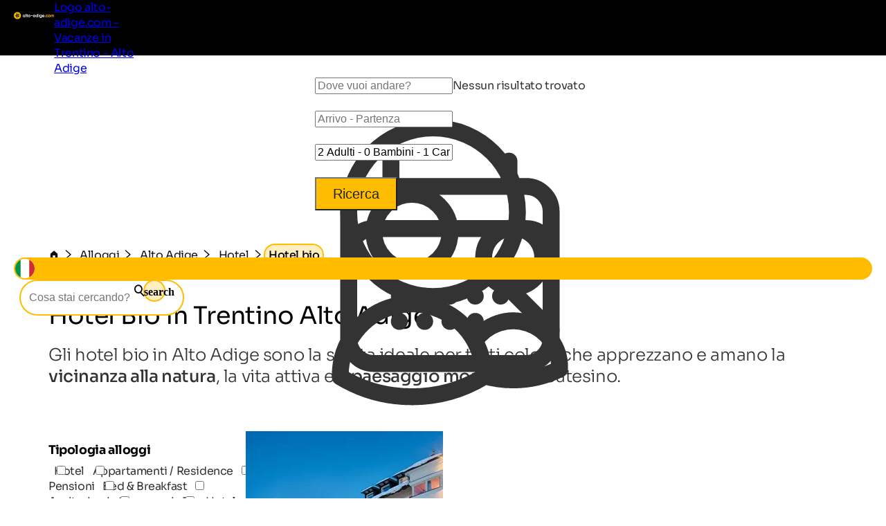

--- FILE ---
content_type: text/html; charset=utf-8
request_url: https://www.alto-adige.com/alloggi/alto-adige/hotel/hotel-bio
body_size: 51951
content:
<!DOCTYPE html>
<html lang="it">
<head>
    <meta http-equiv="content-type" content="text/html; charset=utf-8" />
    <meta name="viewport" content="width=device-width, initial-scale=1, shrink-to-fit=no">
    <title>I migliori hotel bio dell&#x27;Alto Adige | in mezzo alla natura</title>
    <meta name="description" content="Scegli tra 29 Hotel bio ✅ 19379 recensioni reali ⭐ la tua vacanza in Trentino Alto Adige. Richiedi ora!" />
    <meta name="robots" content="noodp, follow, max-image-preview:large, max-snippet:-1, max-video-preview:-1"/>
<link rel="canonical" href="https://www.alto-adige.com/alloggi/alto-adige/hotel/hotel-bio"/>
                <link rel="alternate" hreflang="de" href="https://www.suedtirol.com/unterkuenfte/suedtirol/hotel/biohotels" />
                <link rel="alternate" hreflang="it" href="https://www.alto-adige.com/alloggi/alto-adige/hotel/hotel-bio" />
                <link rel="alternate" hreflang="en" href="https://www.south-tirol.com/accommodations/south-tyrol/hotel/bio-hotels" />
                <link rel="alternate" hreflang="fr" href="https://www.sud-tyrol.com/hébergements/tyrol-du-sud/hôtel/hôtels-bio" />
                <link rel="alternate" hreflang="nl" href="https://www.zuid-tirol-italie.nl/accommodatie/zuid-tirol/hotel/biohotels" />
                <link rel="alternate" hreflang="pl" href="https://www.poludniowy-tyrol.com/zakwaterowanie/po&#x142;udniowym-tyrolu/hotel/biohotele" />

        <meta name="facebook-domain-verification" content="dsb97925wqkcb9yzzmp5wtirxcle11" />

    <meta name="msvalidate.01" content="A2B2A669A9BE4AEBBD277726506A3258" />

    <meta property="og:site_name" content="Suedtirol.com" />
    <meta property="og:url" content="https://www.alto-adige.com/alloggi/alto-adige/hotel/hotel-bio" />
<meta property="og:image" content="https://www.alto-adige.com/media/0jilclen/idm_herbst_wellness_sideshots_1508.jpg?rxy=0.5074851901809814,0.6391964123325228&width=1200&height=630&rnd=133572996772630000" />
<meta property="og:image:width" content="1200" />
<meta property="og:image:height" content="630" />
<meta property="og:image:alt" content="Frau mit einem weißen Handtuch bedeckt sitzt auf einer Holzliege in der Sauna und betrachtet den Wald und die Bäume." />


    <link rel="apple-touch-icon" sizes="180x180" href="/favicon/apple-touch-icon.png?v=1">
    <link rel="icon" type="image/png" sizes="32x32" href="/favicon/favicon-32x32.png?v=1">
    <link rel="icon" type="image/png" sizes="16x16" href="/favicon/favicon-16x16.png?v=1">
    <link rel="manifest" href="/favicon/site.webmanifest?v=1">
    <link rel="mask-icon" color="#ffbc00" href="/favicon/safari-pinned-tab.svg?v=1">
    <link rel="shortcut icon" href="/favicon/favicon.ico?v=1">
    <meta name="msapplication-TileColor" content="#ffffff">
    <meta name="msapplication-config" content="/favicon/browserconfig.xml?v=1">
    <meta name="theme-color" content="#ffffff">
    <link rel="stylesheet" type="text/css" href="/content/css/site.min.css?v=SHzbb_bz4Jx8XMjAShcR9REqYTpGbOpxxTIwAGHXgMU" />
    <link rel="stylesheet" type="text/css" href="/content/portalui/portalui.css?v=1o0I-uqgtKUBSCgJmtVNaHzcpxpBGw1emeFG3LsnNs4" />
    <link rel="stylesheet" type="text/css" href="/content/css/tailwind.css?v=1yl-VD2zrV97y3CqSo6qGZ5C4W6sLTc6pcvU9Pzm0nM" />
    <link rel="stylesheet" type="text/css" href="/content/portalui/portalUiVariables.css?v=lrNAzAY9nkGhecUnyKAHY9Sg8T8TFIY-nnJkPmE7qr0" />

        <script>
            if (typeof (scom) == 'undefined') var scom = {};

            scom.correlationId = '00000000-0000-0000-0000-000000000000'; 
            scom.language = 'it-IT';
            scom.environmentName = 'Production';
            scom.jsMaps = 'AIzaSyB2WGEno5OT_BKzJ8pqrll-ze5j_-tmu7M';
            scom.privacyLink = '/privacy';
            scom.imprintLink = '/impressum';
            scom.abtest_value = 'A_EnquiryBarWithCount';
            scom.country = 'US';
        </script>

    

<script>
    window.dataLayer = window.dataLayer || [];
    window.dataLayer.push({'abtest_value':'A_EnquiryBarWithCount'});
    window.dataLayer.push({'culture': 'it-IT'});

    // Google Consent Mode V2
    function gtag() { dataLayer.push(arguments); }
    gtag('consent', 'default', {
        ad_personalization: "denied",
        ad_storage: "denied",
        ad_user_data: "denied",
        analytics_storage: "denied",
        functionality_storage: "denied",
        personalization_storage: "denied",
        security_storage: "granted",
        wait_for_update: 500
    });
    gtag("set", "ads_data_redaction", true);
    gtag("set", "url_passthrough", true);
    // end Google Consent Mode V2

    // Google Tag Manager
    (function (w, d, s, l, i) {
        w[l] = w[l] || []; w[l].push({
            'gtm.start':
                new Date().getTime(),event:'gtm.js'});var f=d.getElementsByTagName(s)[0],
            j=d.createElement(s),dl=l!='dataLayer'?'&l='+l:'';j.async=true;j.src=
            'https://www.googletagmanager.com/gtm.js?id='+i+dl;f.parentNode.insertBefore(j,f);
    })(window, document, 'script', 'dataLayer','GTM-MM4KPTN');
    // end Google Tag Manager

    window.ibc = function(pid, ec, ea, el) { navigator.sendBeacon('/bc', new Blob([JSON.stringify({ pid, ec, ea, el })], { type: 'text/plain; charset=UTF-8' })); };
    window.siteEvent = function (cat, act, lab) {
        try { if (cat.startsWith('company') || cat ==='button') ibc(4, cat, act, lab); } catch (e) {}
        window.dataLayer.push({
            'event': 'gaevent',
            'gaeventcategory': cat,
            'gaeventaction': act,
            'gaeventlabel': lab,
            'culture': 'it-IT',
        });
    }

    window.siteEventEnquiry = function (enquiryData, result) {
        var enquirytype = enquiryData.enquiryType == 1 ? "general" : "direct";
        var enquiryStageId = result.enquiryStageId;
        var transactionId = enquiryData.enquiryType == 1 ? 'A' + result.enquiryStageId : 'D' + result.enquiryStageId;

        var products = (result.companies || []).map(function (_) {
            return ({
                item_id: _.companyId.toString(),
                item_name: _.gaqLabel,
                item_category: enquirytype,
                price: 1,
                quantity: 1,
                currency: 'EUR',
            });
        });

        dataLayer.push({
            event: "enquiry",
            enquirytype: enquirytype,
            enquirylang: enquiryData.language,
            culture: 'it-IT',
            enquiryStageId: enquiryStageId,
            transactionId: transactionId,
            // GA-4
            transactionItems: products,
            // UA (this will be deleted soon)
            transactionProducts: products.map(function (_) {
                return ({
                    sku: _.item_id,
                    name: _.item_name,
                    category: _.item_category,
                    price: _.price,
                    quantity: _.quantity,
                });
            }),
        });
    }
</script>
        <script>
            window.scomMapReady = function() { window.scomMapReadyQueue.push(arguments) };
            window.scomMapReadyQueue = [];
        </script>


</head>
<body class=" no-header ">

    


<!-- Google Tag Manager (noscript) -->
<noscript><iframe src="https://www.googletagmanager.com/ns.html?id=GTM-MM4KPTN" height="0" width="0" style="display:none;visibility:hidden"></iframe></noscript>
<!-- End Google Tag Manager (noscript) -->


<header>

<script type="text/javascript">
    // used in ScomMap.js
    window.mapRegionAreas = JSON.parse('[{"areaId":4009,"text":"Alpe di Siusi - Sciliar","href":"/alpe-di-siusi-sciliar"},{"areaId":4004,"text":"Alta Badia","href":"/alta-badia"},{"areaId":4006,"text":"Alta Pusteria","href":"/alta-pusteria"},{"areaId":4012,"text":"Bassa Atesina","href":"/bassa-atesina"},{"areaId":4015,"text":"Bolzano e dintorni","href":"/bolzano-e-dintorni"},{"areaId":4003,"text":"Dolomiti","href":"/dolomiti"},{"areaId":4010,"text":"Merano e dintorni","href":"/merano-e-dintorni"},{"areaId":4007,"text":"Plan de Corones","href":"/plan-de-corones"},{"areaId":4008,"text":"Val d\u0027Ega","href":"/val-dega"},{"areaId":4179,"text":"Val d\u0027Ultimo","href":"/val-dultimo"},{"areaId":4005,"text":"Val Gardena","href":"/val-gardena"},{"areaId":4180,"text":"Val Passiria","href":"/val-passiria"},{"areaId":4002,"text":"Val Pusteria","href":"/val-pusteria"},{"areaId":4014,"text":"Val Venosta","href":"/val-venosta"},{"areaId":4011,"text":"Valle Isarco","href":"/valle-isarco"},{"areaId":4013,"text":"Valli di Tures e Aurina","href":"/valli-di-tures-e-aurina"}]');
</script>

<nav class="module module-navbar">
    <div class="navbar">
        <div class="menu-navbar">
            <div class="flex h-full items-center justify-between md:pl-5 md:pr-5 max-md:pl-[15px] max-md:pr-[15px]">
                <a class="navbar-logo" href="/">
                <svg xmlns="http://www.w3.org/2000/svg" viewBox="0 0 240.26 42.32" width="234" height="45">
                    <path class="text" d="M64.26 16.77h3.43v13.3h-3.43V28.5a5.23 5.23 0 01-4.33 1.94 6 6 0 01-4.57-2 7.49 7.49 0 010-10 6 6 0 014.57-2 5.21 5.21 0 014.33 1.95zm-6.33 9.35a3.84 3.84 0 005.28 0 4 4 0 000-5.4 3.84 3.84 0 00-5.28 0 4 4 0 000 5.4zm12.55 3.95V10.65h3.43v19.42zm13.87-10.01h-3v5.52a1.31 1.31 0 00.34 1 1.63 1.63 0 001 .36 15.65 15.65 0 001.65 0v3.12q-3.54.39-5-.67c-1-.71-1.45-2-1.45-3.8v-5.53H75.6v-3.29h2.31v-2.69l3.44-1v3.73h3zm13.33 8.34a7.07 7.07 0 110-10 7.14 7.14 0 010 10zm-7.57-2.35a3.47 3.47 0 002.57 1 3.51 3.51 0 002.58-1 3.86 3.86 0 000-5.27 3.5 3.5 0 00-2.58-1 3.46 3.46 0 00-2.57 1 3.91 3.91 0 000 5.27zm11.95-2.37v-3.3h10v3.3zm23.15-6.91h3.43v13.3h-3.43V28.5a5.25 5.25 0 01-4.34 1.94 6 6 0 01-4.56-2 7.49 7.49 0 010-10 6 6 0 014.56-2 5.23 5.23 0 014.34 1.95zm-6.33 9.35a3.54 3.54 0 002.63 1.05 3.6 3.6 0 002.65-1.05 4 4 0 000-5.4 3.6 3.6 0 00-2.65-1 3.54 3.54 0 00-2.63 1 4 4 0 000 5.4zm22.64-14.67h3.43v18.62h-3.43V28.5a5.15 5.15 0 01-4.3 1.94 6 6 0 01-4.59-2 7.46 7.46 0 010-10 6 6 0 014.58-2 5.13 5.13 0 014.31 1.95zm-6.3 14.67a3.84 3.84 0 005.27 0 4.05 4.05 0 000-5.4 3.84 3.84 0 00-5.28 0 4 4 0 000 5.4zm14.26-10.95a2.12 2.12 0 010-4.23 2.15 2.15 0 012.12 2.13 2.13 2.13 0 01-2.12 2.1zm-1.67 14.9v-13.3h3.43v13.3zm16.3-13.3h3.35v12.66a5.68 5.68 0 01-2 4.71 7.64 7.64 0 01-4.9 1.62 8.33 8.33 0 01-3.8-.83 5.7 5.7 0 01-2.5-2.42l2.91-1.67a4.22 4.22 0 006 1 3.13 3.13 0 00.93-2.42v-1.43a5 5 0 01-4.25 2 6.27 6.27 0 01-4.72-2 7 7 0 010-9.64 6.27 6.27 0 014.71-2 5 5 0 014.25 2zm-6.4 9.05a4 4 0 005.34 0 3.76 3.76 0 000-5.21 4 4 0 00-5.34 0 3.76 3.76 0 000 5.21zm15.43-.99c.46 1.66 1.71 2.5 3.75 2.5a3.51 3.51 0 003-1.33l2.75 1.58a6.6 6.6 0 01-5.8 2.85 7.15 7.15 0 01-5.29-2 6.81 6.81 0 01-2-5 6.89 6.89 0 012-5 6.77 6.77 0 015.06-2 6.31 6.31 0 014.82 2 7 7 0 011.91 5 8 8 0 01-.14 1.41zm-.05-2.66h6.78a3.18 3.18 0 00-1.2-2 3.48 3.48 0 00-2.09-.66 3.59 3.59 0 00-2.29.7 3.36 3.36 0 00-1.2 1.96z" />
                    <path fill="#ffbc00" d="M21.2 0a21.15 21.15 0 00-2.65 42.14 20.9 20.9 0 002.64.18h.58A21.15 21.15 0 1021.2.02zM188.6 29.75a2.25 2.25 0 11.67-1.6 2.26 2.26 0 01-.67 1.6zm9.04.69a7 7 0 113.54-13.07 6.27 6.27 0 012.42 2.51l-3 1.72a3 3 0 00-1.2-1.3 3.51 3.51 0 00-1.83-.48 3.4 3.4 0 00-2.55 1 3.86 3.86 0 000 5.21 3.43 3.43 0 002.55 1 3.65 3.65 0 001.85-.46 3 3 0 001.21-1.29l3 1.7a6.61 6.61 0 01-2.47 2.51 6.85 6.85 0 01-3.52.95zm18.75-2.04a7.07 7.07 0 110-10 7.14 7.14 0 010 10zm-7.59-2.35a3.47 3.47 0 002.57 1 3.51 3.51 0 002.58-1 3.89 3.89 0 000-5.27 3.5 3.5 0 00-2.58-1 3.46 3.46 0 00-2.57 1 3.91 3.91 0 000 5.27zm26.41-9.66a4.73 4.73 0 013.66 1.49 5.7 5.7 0 011.37 4v8.2h-3.44v-8a2.71 2.71 0 00-.59-1.86 2.09 2.09 0 00-1.65-.66 2.24 2.24 0 00-1.82.77 3.39 3.39 0 00-.64 2.25v7.48h-3.43v-8a2.71 2.71 0 00-.59-1.86 2.08 2.08 0 00-1.64-.66 2.29 2.29 0 00-1.83.77 3.29 3.29 0 00-.68 2.23v7.48h-3.43V16.77h3.43v1.41a4.15 4.15 0 013.7-1.79 3.94 3.94 0 013.62 1.92 4.51 4.51 0 013.96-1.92z" />
                    <path fill="#2c2c2c" d="M31.2 19.01a4.87 4.87 0 00-1.68-1.56C32.24 15.16 35 12.4 35 12.4s-7.19-1.59-10.95-1.59a6.14 6.14 0 00-1.58.16 4.82 4.82 0 00-2 1.16c-1.4-3.26-3.25-6.71-3.25-6.71s-5 8.87-5 11.57a4.9 4.9 0 00.32 1.59c-3.38.06-6.86.39-6.86.39s6.26 8 8.74 9.08a4.87 4.87 0 001.93.4h.13c-1 3.32-1.69 6.94-1.69 6.94s9.5-3.67 11.22-5.74a4.9 4.9 0 001-2.06c3 1.94 6.42 3.79 6.42 3.79s-.77-10.11-2.24-12.37zm-7.87-5a4.42 4.42 0 01.72 0 32 32 0 014.2.4 20.84 20.84 0 01-3.92 2.94 1.61 1.61 0 01-.49.07 1.72 1.72 0 01-.5-3.37zm-6.14-1.56a21.33 21.33 0 011.68 4.59 1.72 1.72 0 01-3 1.19 1.68 1.68 0 01-.5-1.18 21.34 21.34 0 011.82-4.59zM15.7 25.2a21.33 21.33 0 01-3.55-3.41h1.38a13.92 13.92 0 013.5.25 1.71 1.71 0 01.9 2.26 1.74 1.74 0 01-2.23.92zm7.92 2.38A22 22 0 0119.33 30a20.89 20.89 0 011.63-4.62 1.71 1.71 0 011.32-.61A1.74 1.74 0 0124 26.35a1.72 1.72 0 01-.37 1.23zm2-5a1.72 1.72 0 012.87-1.91 21.38 21.38 0 011.08 4.81 21.64 21.64 0 01-3.92-2.9z" />
                </svg>

                    <span class="sr-only">Logo alto-adige.com - Vacanze in Trentino - Alto Adige</span>
                </a>

                <ul class="menu menu-bar flex md:gap-2 md:top-20 md:justify-end max-md:top-16 max-md:!w-full max-md:bg-scom-color-darkgrey-500 max-md:flex-col max-md:fixed max-md:-left-full max-md:h-[100vh] max-md:overflow-x-hidden max-md:bg-opacity-95">
                    
            <li class="flex justify-between">
                <div class="menu-top-link js-menu-top-link relative m-auto w-full cursor-pointer justify-between text-white md:flex md:pb-2 md:px-1 md:pt-4 md:font-bold lg:px-2 lg:text-base lg-max:text-xs max-md:!text-2xl max-md:decoration-2 max-md:flex max-md:justify-between max-md:!text-white max-md:pt-4 max-md:pr-6 max-md:pb-4 max-md:pl-6 max-md:font-extralight max-md:border-b-[0.2px] max-md:border-[#ebebeb29]" data-has-subitems="true">
                    <div class="flex">
                        <span class="m-auto md:text-[80%] lg:pr-2 lg:text-sm">Vivere l&#x27;Alto Adige</span>
                    </div>

                    <div class="mega-menu-arrow mb-auto ml-0 mr-0 mt-auto flex justify-center md:hidden">
                        <svg class="h-6 w-8 text-white !text-opacity-30" xmlns="http://www.w3.org/2000/svg" fill="none" viewBox="0 0 24 24" stroke-width="1.5" stroke="currentColor">
                            <path stroke-linecap="round" stroke-linejoin="round" d="M17.25 8.25 21 12m0 0-3.75 3.75M21 12H3" />
                        </svg>
                    </div>
                </div>
                <div class="nav-overlay js-nav-overlay opacity-0 fixed left-0 right-0 h-full w-full md:top-20 max-md:top-16">
                    <section class="mega-menu js-mega-menu mega-menu-items !z-20 bg-scom-color-darkgrey-500 top-0 h-full flex-col pb-10 md:fit-content md:min-w-[500px] md:pt-16 md:pr-12 md:pb-16 md:pl-12 md:fixed md:left-0 md:bottom-0 md:flex max-md:overflow-auto">
                        <ul class="js-mobile-menu-back-item relative w-full !p-4 md:hidden">
                            <li class="flex w-full items-center border-white border-b-[0.5px] !pb-4 !pt-2">
                                <svg xmlns="http://www.w3.org/2000/svg" fill="none" viewBox="0 0 24 24" stroke-width="1.5" stroke="#fff" class="size-6">
                                    <path stroke-linecap="round" stroke-linejoin="round" d="M6.75 15.75 3 12m0 0 3.75-3.75M3 12h18"/>
                                </svg>
                                <button class="pointer-events-none pl-2 text-white focus:!outline-none">Indietro</button>
                            </li>
                        </ul>
                        <ul class="pb-20 max-md:basis-full">
                            
<li class="!p-4 md:flex max-md:border-b-[0.2px] max-md:border-[#ebebeb29]">
        <button class="mega-menu-link js-mega-menu-link decoration-4 relative m-0 flex w-full justify-between text-3xl font-extralight text-white opacity-70 hover:opacity-100 hover:text-white focus:!outline-none md:gap-20 max-md:!text-xl" data-has-subitems="true">
            <span class="title relative inline-block text-left max-md:mr-2">Tema della vacanza</span>
            <i class="icon-chevron mb-auto ml-auto mr-0 mt-auto text-xs md:hidden"></i>
            <span class="mega-menu-arrow mb-auto mt-auto max-md:hidden">
                <svg class="h-6 w-8 text-white !text-opacity-30" xmlns="http://www.w3.org/2000/svg" fill="none" viewBox="0 0 24 24" stroke-width="1.5" stroke="currentColor">
                    <path stroke-linecap="round" stroke-linejoin="round" d="M17.25 8.25 21 12m0 0-3.75 3.75M21 12H3"/>
                </svg>
            </span>
        </button>
        <section class="menu menu-list bg-scom-color-darkgrey-500 left-full top-0 z-50 h-full overflow-y-auto bg-opacity-95 md:absolute md:pt-16 md:pb-32 md:pl-10 md:pr-10 md:w-96 md:!l-full max-md:mt-2 max-md:pl-2 max-md:pr-2 max-md:pb-2">
            <ul>
                <li class="max-md:hidden">
                    <span class="text-2xl font-extralight text-white">Tema della vacanza</span>
                </li>

                <li class="ml-2 md:mt-4 max-md:mt-2">
    <a href="/vacanze-bici-alto-adige" class="menu-list-link !opacity-60 !mb-4 mb-1 block w-full font-extralight text-white last:mb-0 hover:!no-underline hover:!opacity-100 md:text-xl max-md:text-base">Vacanza in bicicletta</a>
</li><li class="ml-2 md:mt-4 max-md:mt-2">
    <a href="/vacanze-famiglia-alto-adige" class="menu-list-link !opacity-60 !mb-4 mb-1 block w-full font-extralight text-white last:mb-0 hover:!no-underline hover:!opacity-100 md:text-xl max-md:text-base">Vacanza in famiglia</a>
</li><li class="ml-2 md:mt-4 max-md:mt-2">
    <a href="/vacanze-culturali-alto-adige" class="menu-list-link !opacity-60 !mb-4 mb-1 block w-full font-extralight text-white last:mb-0 hover:!no-underline hover:!opacity-100 md:text-xl max-md:text-base">Vacanza culturale</a>
</li><li class="ml-2 md:mt-4 max-md:mt-2">
    <a href="/vacanze-sci-alto-adige" class="menu-list-link !opacity-60 !mb-4 mb-1 block w-full font-extralight text-white last:mb-0 hover:!no-underline hover:!opacity-100 md:text-xl max-md:text-base">Vacanza sulla neve</a>
</li><li class="ml-2 md:mt-4 max-md:mt-2">
    <a href="/vacanze-cane-alto-adige" class="menu-list-link !opacity-60 !mb-4 mb-1 block w-full font-extralight text-white last:mb-0 hover:!no-underline hover:!opacity-100 md:text-xl max-md:text-base">Vacanza con il cane</a>
</li><li class="ml-2 md:mt-4 max-md:mt-2">
    <a href="/vacanze-escursioni-alto-adige" class="menu-list-link !opacity-60 !mb-4 mb-1 block w-full font-extralight text-white last:mb-0 hover:!no-underline hover:!opacity-100 md:text-xl max-md:text-base">Vacanza escursionistica</a>
</li><li class="ml-2 md:mt-4 max-md:mt-2">
    <a href="/vacanze-spa-alto-adige" class="menu-list-link !opacity-60 !mb-4 mb-1 block w-full font-extralight text-white last:mb-0 hover:!no-underline hover:!opacity-100 md:text-xl max-md:text-base">Vacanza benessere</a>
</li>

                    <li>
                        <div class="m-2 border-white border-t-[1px]"></div>
                    </li>
                    <li>
                        <a href="/temi" class="ml-2 text-lg text-white hover:!no-underline">Tutti i temi vacanza</a>
                    </li>
            </ul>
        </section>
</li>
<li class="!p-4 md:flex max-md:border-b-[0.2px] max-md:border-[#ebebeb29]">
        <button class="mega-menu-link js-mega-menu-link decoration-4 relative m-0 flex w-full justify-between text-3xl font-extralight text-white opacity-70 hover:opacity-100 hover:text-white focus:!outline-none md:gap-20 max-md:!text-xl" data-has-subitems="true">
            <span class="title relative inline-block text-left max-md:mr-2">Per stagione</span>
            <i class="icon-chevron mb-auto ml-auto mr-0 mt-auto text-xs md:hidden"></i>
            <span class="mega-menu-arrow mb-auto mt-auto max-md:hidden">
                <svg class="h-6 w-8 text-white !text-opacity-30" xmlns="http://www.w3.org/2000/svg" fill="none" viewBox="0 0 24 24" stroke-width="1.5" stroke="currentColor">
                    <path stroke-linecap="round" stroke-linejoin="round" d="M17.25 8.25 21 12m0 0-3.75 3.75M21 12H3"/>
                </svg>
            </span>
        </button>
        <section class="menu menu-list bg-scom-color-darkgrey-500 left-full top-0 z-50 h-full overflow-y-auto bg-opacity-95 md:absolute md:pt-16 md:pb-32 md:pl-10 md:pr-10 md:w-96 md:!l-full max-md:mt-2 max-md:pl-2 max-md:pr-2 max-md:pb-2">
            <ul>
                <li class="max-md:hidden">
                    <span class="text-2xl font-extralight text-white">Per stagione</span>
                </li>

                <li class="ml-2 md:mt-4 max-md:mt-2">
    <a href="/primavera" class="menu-list-link !opacity-60 !mb-4 mb-1 block w-full font-extralight text-white last:mb-0 hover:!no-underline hover:!opacity-100 md:text-xl max-md:text-base">Primavera</a>
</li><li class="ml-2 md:mt-4 max-md:mt-2">
    <a href="/estate" class="menu-list-link !opacity-60 !mb-4 mb-1 block w-full font-extralight text-white last:mb-0 hover:!no-underline hover:!opacity-100 md:text-xl max-md:text-base">Estate</a>
</li><li class="ml-2 md:mt-4 max-md:mt-2">
    <a href="/autunno" class="menu-list-link !opacity-60 !mb-4 mb-1 block w-full font-extralight text-white last:mb-0 hover:!no-underline hover:!opacity-100 md:text-xl max-md:text-base">Autunno</a>
</li><li class="ml-2 md:mt-4 max-md:mt-2">
    <a href="/inverno" class="menu-list-link !opacity-60 !mb-4 mb-1 block w-full font-extralight text-white last:mb-0 hover:!no-underline hover:!opacity-100 md:text-xl max-md:text-base">Inverno</a>
</li>

            </ul>
        </section>
</li>
<li class="!p-4 md:flex max-md:border-b-[0.2px] max-md:border-[#ebebeb29]">
        <button class="mega-menu-link js-mega-menu-link decoration-4 relative m-0 flex w-full justify-between text-3xl font-extralight text-white opacity-70 hover:opacity-100 hover:text-white focus:!outline-none md:gap-20 max-md:!text-xl" data-has-subitems="true">
            <span class="title relative inline-block text-left max-md:mr-2">Luoghi di interesse</span>
            <i class="icon-chevron mb-auto ml-auto mr-0 mt-auto text-xs md:hidden"></i>
            <span class="mega-menu-arrow mb-auto mt-auto max-md:hidden">
                <svg class="h-6 w-8 text-white !text-opacity-30" xmlns="http://www.w3.org/2000/svg" fill="none" viewBox="0 0 24 24" stroke-width="1.5" stroke="currentColor">
                    <path stroke-linecap="round" stroke-linejoin="round" d="M17.25 8.25 21 12m0 0-3.75 3.75M21 12H3"/>
                </svg>
            </span>
        </button>
        <section class="menu menu-list bg-scom-color-darkgrey-500 left-full top-0 z-50 h-full overflow-y-auto bg-opacity-95 md:absolute md:pt-16 md:pb-32 md:pl-10 md:pr-10 md:w-96 md:!l-full max-md:mt-2 max-md:pl-2 max-md:pr-2 max-md:pb-2">
            <ul>
                <li class="max-md:hidden">
                    <span class="text-2xl font-extralight text-white">Luoghi di interesse</span>
                </li>

                <li class="ml-2 md:mt-4 max-md:mt-2">
    <a href="/vacanze-natura-alto-adige/da-vedere-natura/fioritura-dei-meli" class="menu-list-link !opacity-60 !mb-4 mb-1 block w-full font-extralight text-white last:mb-0 hover:!no-underline hover:!opacity-100 md:text-xl max-md:text-base">Fioritura dei meli</a>
</li><li class="ml-2 md:mt-4 max-md:mt-2">
    <a href="/vacanze-natura-alto-adige/parchi-naturali/parco-naturale-tre-cime" class="menu-list-link !opacity-60 !mb-4 mb-1 block w-full font-extralight text-white last:mb-0 hover:!no-underline hover:!opacity-100 md:text-xl max-md:text-base">Tre Cime di Lavaredo</a>
</li><li class="ml-2 md:mt-4 max-md:mt-2">
    <a href="/vacanze-natura-alto-adige/da-vedere-natura/cascata-di-stanghe" class="menu-list-link !opacity-60 !mb-4 mb-1 block w-full font-extralight text-white last:mb-0 hover:!no-underline hover:!opacity-100 md:text-xl max-md:text-base">Cascata di Stanghe</a>
</li><li class="ml-2 md:mt-4 max-md:mt-2">
    <a href="/vacanze-natura-alto-adige/laghi/lago-di-caldaro" class="menu-list-link !opacity-60 !mb-4 mb-1 block w-full font-extralight text-white last:mb-0 hover:!no-underline hover:!opacity-100 md:text-xl max-md:text-base">Lago di Caldaro</a>
</li><li class="ml-2 md:mt-4 max-md:mt-2">
    <a href="/vacanze-natura-alto-adige/laghi/lago-di-braies" class="menu-list-link !opacity-60 !mb-4 mb-1 block w-full font-extralight text-white last:mb-0 hover:!no-underline hover:!opacity-100 md:text-xl max-md:text-base">Lago di Braies</a>
</li><li class="ml-2 md:mt-4 max-md:mt-2">
    <a href="/vacanze-natura-alto-adige/da-vedere-natura/catinaccio-latemar" class="menu-list-link !opacity-60 !mb-4 mb-1 block w-full font-extralight text-white last:mb-0 hover:!no-underline hover:!opacity-100 md:text-xl max-md:text-base">Catinaccio </a>
</li><li class="ml-2 md:mt-4 max-md:mt-2">
    <a href="/vacanze-natura-alto-adige/da-vedere-natura/giardini-trauttmansdorff" class="menu-list-link !opacity-60 !mb-4 mb-1 block w-full font-extralight text-white last:mb-0 hover:!no-underline hover:!opacity-100 md:text-xl max-md:text-base">Castel Trauttmansdorff</a>
</li>

                    <li>
                        <div class="m-2 border-white border-t-[1px]"></div>
                    </li>
                    <li>
                        <a href="/vacanze-culturali-alto-adige/da-vedere" class="ml-2 text-lg text-white hover:!no-underline">Tutte le attrazioni</a>
                    </li>
            </ul>
        </section>
</li>
<li class="!p-4 md:flex max-md:border-b-[0.2px] max-md:border-[#ebebeb29]">
        <button class="mega-menu-link js-mega-menu-link decoration-4 relative m-0 flex w-full justify-between text-3xl font-extralight text-white opacity-70 hover:opacity-100 hover:text-white focus:!outline-none md:gap-20 max-md:!text-xl" data-has-subitems="true">
            <span class="title relative inline-block text-left max-md:mr-2">Eventi</span>
            <i class="icon-chevron mb-auto ml-auto mr-0 mt-auto text-xs md:hidden"></i>
            <span class="mega-menu-arrow mb-auto mt-auto max-md:hidden">
                <svg class="h-6 w-8 text-white !text-opacity-30" xmlns="http://www.w3.org/2000/svg" fill="none" viewBox="0 0 24 24" stroke-width="1.5" stroke="currentColor">
                    <path stroke-linecap="round" stroke-linejoin="round" d="M17.25 8.25 21 12m0 0-3.75 3.75M21 12H3"/>
                </svg>
            </span>
        </button>
        <section class="menu menu-list bg-scom-color-darkgrey-500 left-full top-0 z-50 h-full overflow-y-auto bg-opacity-95 md:absolute md:pt-16 md:pb-32 md:pl-10 md:pr-10 md:w-96 md:!l-full max-md:mt-2 max-md:pl-2 max-md:pr-2 max-md:pb-2">
            <ul>
                <li class="max-md:hidden">
                    <span class="text-2xl font-extralight text-white">Eventi</span>
                </li>

                <li class="ml-2 md:mt-4 max-md:mt-2">
    <a href="https://www.alto-adige.com/evento/191/festival-sculture-di-neve" class="menu-list-link !opacity-60 !mb-4 mb-1 block w-full font-extralight text-white last:mb-0 hover:!no-underline hover:!opacity-100 md:text-xl max-md:text-base">Festival Sculture di Neve</a>
</li><li class="ml-2 md:mt-4 max-md:mt-2">
    <a href="https://www.alto-adige.com/evento/178/corse-cavalli-avelignesi" class="menu-list-link !opacity-60 !mb-4 mb-1 block w-full font-extralight text-white last:mb-0 hover:!no-underline hover:!opacity-100 md:text-xl max-md:text-base">Corse Cavalli Avelignesi</a>
</li><li class="ml-2 md:mt-4 max-md:mt-2">
    <a href="https://www.alto-adige.com/evento/236/open-air-kastelruther-spatzen" class="menu-list-link !opacity-60 !mb-4 mb-1 block w-full font-extralight text-white last:mb-0 hover:!no-underline hover:!opacity-100 md:text-xl max-md:text-base">Open Air Kastelruther Spatzen</a>
</li><li class="ml-2 md:mt-4 max-md:mt-2">
    <a href="https://www.alto-adige.com/evento/572/festa-delle-lanterne-a-vipiteno" class="menu-list-link !opacity-60 !mb-4 mb-1 block w-full font-extralight text-white last:mb-0 hover:!no-underline hover:!opacity-100 md:text-xl max-md:text-base">Festa delle lanterne a Vipiteno</a>
</li><li class="ml-2 md:mt-4 max-md:mt-2">
    <a href="https://www.alto-adige.com/evento/535/transumanza-nella-val-di-senales" class="menu-list-link !opacity-60 !mb-4 mb-1 block w-full font-extralight text-white last:mb-0 hover:!no-underline hover:!opacity-100 md:text-xl max-md:text-base">Transumanza nella Val di Senales</a>
</li>

                    <li>
                        <div class="m-2 border-white border-t-[1px]"></div>
                    </li>
                    <li>
                        <a href="/eventi" class="ml-2 text-lg text-white hover:!no-underline">Tutti gli eventi</a>
                    </li>
            </ul>
        </section>
</li>
                        </ul>
                    </section>
                </div>
            </li>


            <li class="flex justify-between">
                <div class="menu-top-link js-menu-top-link relative m-auto w-full cursor-pointer justify-between text-white md:flex md:pb-2 md:px-1 md:pt-4 md:font-bold lg:px-2 lg:text-base lg-max:text-xs max-md:!text-2xl max-md:decoration-2 max-md:flex max-md:justify-between max-md:!text-white max-md:pt-4 max-md:pr-6 max-md:pb-4 max-md:pl-6 max-md:font-extralight max-md:border-b-[0.2px] max-md:border-[#ebebeb29]" data-has-subitems="true">
                    <div class="flex">
                        <span class="m-auto md:text-[80%] lg:pr-2 lg:text-sm">Regioni &amp; Località</span>
                    </div>

                    <div class="mega-menu-arrow mb-auto ml-0 mr-0 mt-auto flex justify-center md:hidden">
                        <svg class="h-6 w-8 text-white !text-opacity-30" xmlns="http://www.w3.org/2000/svg" fill="none" viewBox="0 0 24 24" stroke-width="1.5" stroke="currentColor">
                            <path stroke-linecap="round" stroke-linejoin="round" d="M17.25 8.25 21 12m0 0-3.75 3.75M21 12H3" />
                        </svg>
                    </div>
                </div>
                <div class="nav-overlay js-nav-overlay opacity-0 fixed left-0 right-0 h-full w-full md:top-20 max-md:top-16">
                    <section class="mega-menu js-mega-menu mega-menu-items !z-20 bg-scom-color-darkgrey-500 top-0 h-full flex-col pb-10 md:fit-content md:min-w-[500px] md:pt-16 md:pr-12 md:pb-16 md:pl-12 md:fixed md:left-0 md:bottom-0 md:flex max-md:overflow-auto">
                        <ul class="js-mobile-menu-back-item relative w-full !p-4 md:hidden">
                            <li class="flex w-full items-center border-white border-b-[0.5px] !pb-4 !pt-2">
                                <svg xmlns="http://www.w3.org/2000/svg" fill="none" viewBox="0 0 24 24" stroke-width="1.5" stroke="#fff" class="size-6">
                                    <path stroke-linecap="round" stroke-linejoin="round" d="M6.75 15.75 3 12m0 0 3.75-3.75M3 12h18"/>
                                </svg>
                                <button class="pointer-events-none pl-2 text-white focus:!outline-none">Indietro</button>
                            </li>
                        </ul>
                        <ul class="pb-20 max-md:basis-full">
                            
<li class="!p-4 md:flex max-md:border-b-[0.2px] max-md:border-[#ebebeb29]">
        <button class="mega-menu-link js-mega-menu-link decoration-4 relative m-0 flex w-full justify-between text-3xl font-extralight text-white opacity-70 hover:opacity-100 hover:text-white focus:!outline-none md:gap-20 max-md:!text-xl" data-has-subitems="true">
            <span class="title relative inline-block text-left max-md:mr-2">Regioni</span>
            <i class="icon-chevron mb-auto ml-auto mr-0 mt-auto text-xs md:hidden"></i>
            <span class="mega-menu-arrow mb-auto mt-auto max-md:hidden">
                <svg class="h-6 w-8 text-white !text-opacity-30" xmlns="http://www.w3.org/2000/svg" fill="none" viewBox="0 0 24 24" stroke-width="1.5" stroke="currentColor">
                    <path stroke-linecap="round" stroke-linejoin="round" d="M17.25 8.25 21 12m0 0-3.75 3.75M21 12H3"/>
                </svg>
            </span>
        </button>
        <section class="menu menu-list bg-scom-color-darkgrey-500 left-full top-0 z-50 h-full overflow-y-auto bg-opacity-95 md:absolute md:pt-16 md:pb-32 md:pl-10 md:pr-10 md:w-96 md:!l-full max-md:mt-2 max-md:pl-2 max-md:pr-2 max-md:pb-2">
            <ul>
                <li class="max-md:hidden">
                    <span class="text-2xl font-extralight text-white">Regioni</span>
                </li>

                <li class="ml-2 md:mt-4 max-md:mt-2">
    <a href="/alta-badia" class="menu-list-link !opacity-60 !mb-4 mb-1 block w-full font-extralight text-white last:mb-0 hover:!no-underline hover:!opacity-100 md:text-xl max-md:text-base">Alta Badia</a>
</li><li class="ml-2 md:mt-4 max-md:mt-2">
    <a href="/bolzano-e-dintorni" class="menu-list-link !opacity-60 !mb-4 mb-1 block w-full font-extralight text-white last:mb-0 hover:!no-underline hover:!opacity-100 md:text-xl max-md:text-base">Bolzano e dintorni</a>
</li><li class="ml-2 md:mt-4 max-md:mt-2">
    <a href="/dolomiti" class="menu-list-link !opacity-60 !mb-4 mb-1 block w-full font-extralight text-white last:mb-0 hover:!no-underline hover:!opacity-100 md:text-xl max-md:text-base">Dolomiti</a>
</li><li class="ml-2 md:mt-4 max-md:mt-2">
    <a href="/val-dega" class="menu-list-link !opacity-60 !mb-4 mb-1 block w-full font-extralight text-white last:mb-0 hover:!no-underline hover:!opacity-100 md:text-xl max-md:text-base">Val d&#x2019;Ega</a>
</li><li class="ml-2 md:mt-4 max-md:mt-2">
    <a href="/valle-isarco" class="menu-list-link !opacity-60 !mb-4 mb-1 block w-full font-extralight text-white last:mb-0 hover:!no-underline hover:!opacity-100 md:text-xl max-md:text-base">Valle Isarco</a>
</li><li class="ml-2 md:mt-4 max-md:mt-2">
    <a href="/val-gardena" class="menu-list-link !opacity-60 !mb-4 mb-1 block w-full font-extralight text-white last:mb-0 hover:!no-underline hover:!opacity-100 md:text-xl max-md:text-base">Val Gardena</a>
</li><li class="ml-2 md:mt-4 max-md:mt-2">
    <a href="/alta-pusteria" class="menu-list-link !opacity-60 !mb-4 mb-1 block w-full font-extralight text-white last:mb-0 hover:!no-underline hover:!opacity-100 md:text-xl max-md:text-base">Alta Pusteria</a>
</li><li class="ml-2 md:mt-4 max-md:mt-2">
    <a href="/plan-de-corones" class="menu-list-link !opacity-60 !mb-4 mb-1 block w-full font-extralight text-white last:mb-0 hover:!no-underline hover:!opacity-100 md:text-xl max-md:text-base">Plan de Corones</a>
</li><li class="ml-2 md:mt-4 max-md:mt-2">
    <a href="/merano-e-dintorni" class="menu-list-link !opacity-60 !mb-4 mb-1 block w-full font-extralight text-white last:mb-0 hover:!no-underline hover:!opacity-100 md:text-xl max-md:text-base">Merano e dintorni</a>
</li><li class="ml-2 md:mt-4 max-md:mt-2">
    <a href="/val-passiria" class="menu-list-link !opacity-60 !mb-4 mb-1 block w-full font-extralight text-white last:mb-0 hover:!no-underline hover:!opacity-100 md:text-xl max-md:text-base">Val Passiria</a>
</li><li class="ml-2 md:mt-4 max-md:mt-2">
    <a href="/val-pusteria" class="menu-list-link !opacity-60 !mb-4 mb-1 block w-full font-extralight text-white last:mb-0 hover:!no-underline hover:!opacity-100 md:text-xl max-md:text-base">Val Pusteria</a>
</li><li class="ml-2 md:mt-4 max-md:mt-2">
    <a href="/alpe-di-siusi-sciliar" class="menu-list-link !opacity-60 !mb-4 mb-1 block w-full font-extralight text-white last:mb-0 hover:!no-underline hover:!opacity-100 md:text-xl max-md:text-base">Alpe di Siusi-Sciliar</a>
</li><li class="ml-2 md:mt-4 max-md:mt-2">
    <a href="/bassa-atesina" class="menu-list-link !opacity-60 !mb-4 mb-1 block w-full font-extralight text-white last:mb-0 hover:!no-underline hover:!opacity-100 md:text-xl max-md:text-base">Bassa Atesina</a>
</li><li class="ml-2 md:mt-4 max-md:mt-2">
    <a href="/valli-di-tures-e-aurina" class="menu-list-link !opacity-60 !mb-4 mb-1 block w-full font-extralight text-white last:mb-0 hover:!no-underline hover:!opacity-100 md:text-xl max-md:text-base">Valli di Tures e Aurina</a>
</li><li class="ml-2 md:mt-4 max-md:mt-2">
    <a href="/val-dultimo" class="menu-list-link !opacity-60 !mb-4 mb-1 block w-full font-extralight text-white last:mb-0 hover:!no-underline hover:!opacity-100 md:text-xl max-md:text-base">Val d&#x27;Ultimo</a>
</li><li class="ml-2 md:mt-4 max-md:mt-2">
    <a href="/val-venosta" class="menu-list-link !opacity-60 !mb-4 mb-1 block w-full font-extralight text-white last:mb-0 hover:!no-underline hover:!opacity-100 md:text-xl max-md:text-base">Val Venosta</a>
</li>

                    <li>
                        <div class="m-2 border-white border-t-[1px]"></div>
                    </li>
                    <li>
                        <a href="/regioni" class="ml-2 text-lg text-white hover:!no-underline">Tutte le regioni</a>
                    </li>
            </ul>
        </section>
</li>
<li class="!p-4 md:flex max-md:border-b-[0.2px] max-md:border-[#ebebeb29]">
        <button class="mega-menu-link js-mega-menu-link decoration-4 relative m-0 flex w-full justify-between text-3xl font-extralight text-white opacity-70 hover:opacity-100 hover:text-white focus:!outline-none md:gap-20 max-md:!text-xl" data-has-subitems="true">
            <span class="title relative inline-block text-left max-md:mr-2">Località</span>
            <i class="icon-chevron mb-auto ml-auto mr-0 mt-auto text-xs md:hidden"></i>
            <span class="mega-menu-arrow mb-auto mt-auto max-md:hidden">
                <svg class="h-6 w-8 text-white !text-opacity-30" xmlns="http://www.w3.org/2000/svg" fill="none" viewBox="0 0 24 24" stroke-width="1.5" stroke="currentColor">
                    <path stroke-linecap="round" stroke-linejoin="round" d="M17.25 8.25 21 12m0 0-3.75 3.75M21 12H3"/>
                </svg>
            </span>
        </button>
        <section class="menu menu-list bg-scom-color-darkgrey-500 left-full top-0 z-50 h-full overflow-y-auto bg-opacity-95 md:absolute md:pt-16 md:pb-32 md:pl-10 md:pr-10 md:w-96 md:!l-full max-md:mt-2 max-md:pl-2 max-md:pr-2 max-md:pb-2">
            <ul>
                <li class="max-md:hidden">
                    <span class="text-2xl font-extralight text-white">Località</span>
                </li>

                <li class="ml-2 md:mt-4 max-md:mt-2">
    <a href="/bolzano-e-dintorni/bolzano" class="menu-list-link !opacity-60 !mb-4 mb-1 block w-full font-extralight text-white last:mb-0 hover:!no-underline hover:!opacity-100 md:text-xl max-md:text-base">Bolzano</a>
</li><li class="ml-2 md:mt-4 max-md:mt-2">
    <a href="/alta-pusteria/san-candido" class="menu-list-link !opacity-60 !mb-4 mb-1 block w-full font-extralight text-white last:mb-0 hover:!no-underline hover:!opacity-100 md:text-xl max-md:text-base">San Candido</a>
</li><li class="ml-2 md:mt-4 max-md:mt-2">
    <a href="/merano-e-dintorni/merano" class="menu-list-link !opacity-60 !mb-4 mb-1 block w-full font-extralight text-white last:mb-0 hover:!no-underline hover:!opacity-100 md:text-xl max-md:text-base">Merano</a>
</li><li class="ml-2 md:mt-4 max-md:mt-2">
    <a href="/valle-isarco/bressanone" class="menu-list-link !opacity-60 !mb-4 mb-1 block w-full font-extralight text-white last:mb-0 hover:!no-underline hover:!opacity-100 md:text-xl max-md:text-base">Bressanone</a>
</li><li class="ml-2 md:mt-4 max-md:mt-2">
    <a href="/plan-de-corones/brunico" class="menu-list-link !opacity-60 !mb-4 mb-1 block w-full font-extralight text-white last:mb-0 hover:!no-underline hover:!opacity-100 md:text-xl max-md:text-base">Brunico</a>
</li><li class="ml-2 md:mt-4 max-md:mt-2">
    <a href="/val-gardena/ortisei" class="menu-list-link !opacity-60 !mb-4 mb-1 block w-full font-extralight text-white last:mb-0 hover:!no-underline hover:!opacity-100 md:text-xl max-md:text-base">Ortisei</a>
</li><li class="ml-2 md:mt-4 max-md:mt-2">
    <a href="/valle-isarco/vipiteno" class="menu-list-link !opacity-60 !mb-4 mb-1 block w-full font-extralight text-white last:mb-0 hover:!no-underline hover:!opacity-100 md:text-xl max-md:text-base">Vipiteno</a>
</li><li class="ml-2 md:mt-4 max-md:mt-2">
    <a href="/alta-badia/corvara" class="menu-list-link !opacity-60 !mb-4 mb-1 block w-full font-extralight text-white last:mb-0 hover:!no-underline hover:!opacity-100 md:text-xl max-md:text-base">Corvara</a>
</li><li class="ml-2 md:mt-4 max-md:mt-2">
    <a href="/alta-pusteria/dobbiaco" class="menu-list-link !opacity-60 !mb-4 mb-1 block w-full font-extralight text-white last:mb-0 hover:!no-underline hover:!opacity-100 md:text-xl max-md:text-base">Dobbiaco</a>
</li><li class="ml-2 md:mt-4 max-md:mt-2">
    <a href="/alpe-di-siusi-sciliar/castelrotto" class="menu-list-link !opacity-60 !mb-4 mb-1 block w-full font-extralight text-white last:mb-0 hover:!no-underline hover:!opacity-100 md:text-xl max-md:text-base">Castelrotto</a>
</li>

                    <li>
                        <div class="m-2 border-white border-t-[1px]"></div>
                    </li>
                    <li>
                        <a href="/localita" class="ml-2 text-lg text-white hover:!no-underline">Tutte le località</a>
                    </li>
            </ul>
        </section>
</li>
<li class="!p-4 md:flex max-md:border-b-[0.2px] max-md:border-[#ebebeb29]">
        <button class="mega-menu-link js-mega-menu-link decoration-4 relative m-0 flex w-full justify-between text-3xl font-extralight text-white opacity-70 hover:opacity-100 hover:text-white focus:!outline-none md:gap-20 max-md:!text-xl" data-has-subitems="true">
            <span class="title relative inline-block text-left max-md:mr-2">Laghi</span>
            <i class="icon-chevron mb-auto ml-auto mr-0 mt-auto text-xs md:hidden"></i>
            <span class="mega-menu-arrow mb-auto mt-auto max-md:hidden">
                <svg class="h-6 w-8 text-white !text-opacity-30" xmlns="http://www.w3.org/2000/svg" fill="none" viewBox="0 0 24 24" stroke-width="1.5" stroke="currentColor">
                    <path stroke-linecap="round" stroke-linejoin="round" d="M17.25 8.25 21 12m0 0-3.75 3.75M21 12H3"/>
                </svg>
            </span>
        </button>
        <section class="menu menu-list bg-scom-color-darkgrey-500 left-full top-0 z-50 h-full overflow-y-auto bg-opacity-95 md:absolute md:pt-16 md:pb-32 md:pl-10 md:pr-10 md:w-96 md:!l-full max-md:mt-2 max-md:pl-2 max-md:pr-2 max-md:pb-2">
            <ul>
                <li class="max-md:hidden">
                    <span class="text-2xl font-extralight text-white">Laghi</span>
                </li>

                <li class="ml-2 md:mt-4 max-md:mt-2">
    <a href="/vacanze-natura-alto-adige/laghi/lago-di-caldaro" class="menu-list-link !opacity-60 !mb-4 mb-1 block w-full font-extralight text-white last:mb-0 hover:!no-underline hover:!opacity-100 md:text-xl max-md:text-base">Lago di Caldaro</a>
</li><li class="ml-2 md:mt-4 max-md:mt-2">
    <a href="/vacanze-natura-alto-adige/laghi/lago-di-carezza" class="menu-list-link !opacity-60 !mb-4 mb-1 block w-full font-extralight text-white last:mb-0 hover:!no-underline hover:!opacity-100 md:text-xl max-md:text-base">Lago di Carezza</a>
</li><li class="ml-2 md:mt-4 max-md:mt-2">
    <a href="/vacanze-natura-alto-adige/laghi/lago-di-braies" class="menu-list-link !opacity-60 !mb-4 mb-1 block w-full font-extralight text-white last:mb-0 hover:!no-underline hover:!opacity-100 md:text-xl max-md:text-base">Lago di Braies</a>
</li><li class="ml-2 md:mt-4 max-md:mt-2">
    <a href="/vacanze-natura-alto-adige/laghi/lago-di-resia" class="menu-list-link !opacity-60 !mb-4 mb-1 block w-full font-extralight text-white last:mb-0 hover:!no-underline hover:!opacity-100 md:text-xl max-md:text-base">Lago di Resia</a>
</li>

                    <li>
                        <div class="m-2 border-white border-t-[1px]"></div>
                    </li>
                    <li>
                        <a href="/vacanze-natura-alto-adige/laghi" class="ml-2 text-lg text-white hover:!no-underline">Tutti i laghi</a>
                    </li>
            </ul>
        </section>
</li>
                        </ul>
                    </section>
                </div>
            </li>


            <li class="flex justify-between">
                <div class="menu-top-link js-menu-top-link relative m-auto w-full cursor-pointer justify-between text-white md:flex md:pb-2 md:px-1 md:pt-4 md:font-bold lg:px-2 lg:text-base lg-max:text-xs max-md:!text-2xl max-md:decoration-2 max-md:flex max-md:justify-between max-md:!text-white max-md:pt-4 max-md:pr-6 max-md:pb-4 max-md:pl-6 max-md:font-extralight max-md:border-b-[0.2px] max-md:border-[#ebebeb29]" data-has-subitems="true">
                    <div class="flex">
                        <span class="m-auto md:text-[80%] lg:pr-2 lg:text-sm">Alloggi</span>
                    </div>

                    <div class="mega-menu-arrow mb-auto ml-0 mr-0 mt-auto flex justify-center md:hidden">
                        <svg class="h-6 w-8 text-white !text-opacity-30" xmlns="http://www.w3.org/2000/svg" fill="none" viewBox="0 0 24 24" stroke-width="1.5" stroke="currentColor">
                            <path stroke-linecap="round" stroke-linejoin="round" d="M17.25 8.25 21 12m0 0-3.75 3.75M21 12H3" />
                        </svg>
                    </div>
                </div>
                <div class="nav-overlay js-nav-overlay opacity-0 fixed left-0 right-0 h-full w-full md:top-20 max-md:top-16">
                    <section class="mega-menu js-mega-menu mega-menu-items !z-20 bg-scom-color-darkgrey-500 top-0 h-full flex-col pb-10 md:fit-content md:min-w-[500px] md:pt-16 md:pr-12 md:pb-16 md:pl-12 md:fixed md:left-0 md:bottom-0 md:flex max-md:overflow-auto">
                        <ul class="js-mobile-menu-back-item relative w-full !p-4 md:hidden">
                            <li class="flex w-full items-center border-white border-b-[0.5px] !pb-4 !pt-2">
                                <svg xmlns="http://www.w3.org/2000/svg" fill="none" viewBox="0 0 24 24" stroke-width="1.5" stroke="#fff" class="size-6">
                                    <path stroke-linecap="round" stroke-linejoin="round" d="M6.75 15.75 3 12m0 0 3.75-3.75M3 12h18"/>
                                </svg>
                                <button class="pointer-events-none pl-2 text-white focus:!outline-none">Indietro</button>
                            </li>
                        </ul>
                        <ul class="pb-20 max-md:basis-full">
                            
<li class="!p-4 md:flex max-md:border-b-[0.2px] max-md:border-[#ebebeb29]">
        <a href="/alloggi" class="mega-menu-link js-mega-menu-link decoration-4 relative m-0 flex w-full justify-between text-3xl font-extralight text-white opacity-70 hover:opacity-100 hover:text-white hover:no-underline focus:!outline-none md:gap-20 max-md:!text-xl" data-has-subitems="true">
            <span class="title relative inline-block text-left max-md:mr-2">Tutti gli alloggi</span>
            <div class="mega-menu-arrow mb-auto mt-auto">
                <svg class="h-6 w-8 text-white md:!text-opacity-30" xmlns="http://www.w3.org/2000/svg" fill="none" viewBox="0 0 24 24" stroke-width="1.5" stroke="currentColor">
                    <path stroke-linecap="round" stroke-linejoin="round" d="M17.25 8.25 21 12m0 0-3.75 3.75M21 12H3"/>
                </svg>
            </div>
        </a>
</li>
<li class="!p-4 md:flex max-md:border-b-[0.2px] max-md:border-[#ebebeb29]">
        <button class="mega-menu-link js-mega-menu-link decoration-4 relative m-0 flex w-full justify-between text-3xl font-extralight text-white opacity-70 hover:opacity-100 hover:text-white focus:!outline-none md:gap-20 max-md:!text-xl" data-has-subitems="true">
            <span class="title relative inline-block text-left max-md:mr-2">Hotel per regione</span>
            <i class="icon-chevron mb-auto ml-auto mr-0 mt-auto text-xs md:hidden"></i>
            <span class="mega-menu-arrow mb-auto mt-auto max-md:hidden">
                <svg class="h-6 w-8 text-white !text-opacity-30" xmlns="http://www.w3.org/2000/svg" fill="none" viewBox="0 0 24 24" stroke-width="1.5" stroke="currentColor">
                    <path stroke-linecap="round" stroke-linejoin="round" d="M17.25 8.25 21 12m0 0-3.75 3.75M21 12H3"/>
                </svg>
            </span>
        </button>
        <section class="menu menu-list bg-scom-color-darkgrey-500 left-full top-0 z-50 h-full overflow-y-auto bg-opacity-95 md:absolute md:pt-16 md:pb-32 md:pl-10 md:pr-10 md:w-96 md:!l-full max-md:mt-2 max-md:pl-2 max-md:pr-2 max-md:pb-2">
            <ul>
                <li class="max-md:hidden">
                    <span class="text-2xl font-extralight text-white">Hotel per regione</span>
                </li>

                <li class="ml-2 md:mt-4 max-md:mt-2">
    <a href="/alloggi/alta-badia/hotel" class="menu-list-link !opacity-60 !mb-4 mb-1 block w-full font-extralight text-white last:mb-0 hover:!no-underline hover:!opacity-100 md:text-xl max-md:text-base">Alta Badia</a>
</li><li class="ml-2 md:mt-4 max-md:mt-2">
    <a href="/alloggi/bolzano-e-dintorni/hotel" class="menu-list-link !opacity-60 !mb-4 mb-1 block w-full font-extralight text-white last:mb-0 hover:!no-underline hover:!opacity-100 md:text-xl max-md:text-base">Bolzano e dintorni</a>
</li><li class="ml-2 md:mt-4 max-md:mt-2">
    <a href="/alloggi/dolomiti/hotel" class="menu-list-link !opacity-60 !mb-4 mb-1 block w-full font-extralight text-white last:mb-0 hover:!no-underline hover:!opacity-100 md:text-xl max-md:text-base">Dolomiti</a>
</li><li class="ml-2 md:mt-4 max-md:mt-2">
    <a href="/alloggi/val-dega/hotel" class="menu-list-link !opacity-60 !mb-4 mb-1 block w-full font-extralight text-white last:mb-0 hover:!no-underline hover:!opacity-100 md:text-xl max-md:text-base">Val d&#x2019;Ega</a>
</li><li class="ml-2 md:mt-4 max-md:mt-2">
    <a href="/alloggi/valle-isarco/hotel" class="menu-list-link !opacity-60 !mb-4 mb-1 block w-full font-extralight text-white last:mb-0 hover:!no-underline hover:!opacity-100 md:text-xl max-md:text-base">Valle Isarco</a>
</li><li class="ml-2 md:mt-4 max-md:mt-2">
    <a href="/alloggi/val-gardena/hotel" class="menu-list-link !opacity-60 !mb-4 mb-1 block w-full font-extralight text-white last:mb-0 hover:!no-underline hover:!opacity-100 md:text-xl max-md:text-base">Val Gardena</a>
</li><li class="ml-2 md:mt-4 max-md:mt-2">
    <a href="/alloggi/alta-pusteria/hotel" class="menu-list-link !opacity-60 !mb-4 mb-1 block w-full font-extralight text-white last:mb-0 hover:!no-underline hover:!opacity-100 md:text-xl max-md:text-base">Alta Pusteria</a>
</li><li class="ml-2 md:mt-4 max-md:mt-2">
    <a href="/alloggi/plan-de-corones/hotel" class="menu-list-link !opacity-60 !mb-4 mb-1 block w-full font-extralight text-white last:mb-0 hover:!no-underline hover:!opacity-100 md:text-xl max-md:text-base">Plan de Corones</a>
</li><li class="ml-2 md:mt-4 max-md:mt-2">
    <a href="/alloggi/merano-e-dintorni/hotel" class="menu-list-link !opacity-60 !mb-4 mb-1 block w-full font-extralight text-white last:mb-0 hover:!no-underline hover:!opacity-100 md:text-xl max-md:text-base">Merano e dintorni</a>
</li><li class="ml-2 md:mt-4 max-md:mt-2">
    <a href="/alloggi/val-passiria/hotel" class="menu-list-link !opacity-60 !mb-4 mb-1 block w-full font-extralight text-white last:mb-0 hover:!no-underline hover:!opacity-100 md:text-xl max-md:text-base">Val Passiria</a>
</li><li class="ml-2 md:mt-4 max-md:mt-2">
    <a href="/alloggi/val-pusteria/hotel" class="menu-list-link !opacity-60 !mb-4 mb-1 block w-full font-extralight text-white last:mb-0 hover:!no-underline hover:!opacity-100 md:text-xl max-md:text-base">Val Pusteria</a>
</li><li class="ml-2 md:mt-4 max-md:mt-2">
    <a href="/alloggi/alpe-di-siusi-sciliar/hotel" class="menu-list-link !opacity-60 !mb-4 mb-1 block w-full font-extralight text-white last:mb-0 hover:!no-underline hover:!opacity-100 md:text-xl max-md:text-base">Alpe di Siusi</a>
</li><li class="ml-2 md:mt-4 max-md:mt-2">
    <a href="/alloggi/bassa-atesina/hotel" class="menu-list-link !opacity-60 !mb-4 mb-1 block w-full font-extralight text-white last:mb-0 hover:!no-underline hover:!opacity-100 md:text-xl max-md:text-base">Bassa Atesina</a>
</li><li class="ml-2 md:mt-4 max-md:mt-2">
    <a href="/alloggi/valli-di-tures-e-aurina/hotel" class="menu-list-link !opacity-60 !mb-4 mb-1 block w-full font-extralight text-white last:mb-0 hover:!no-underline hover:!opacity-100 md:text-xl max-md:text-base">Valli di Tures e Aurina</a>
</li><li class="ml-2 md:mt-4 max-md:mt-2">
    <a href="/alloggi/val-dultimo/hotel" class="menu-list-link !opacity-60 !mb-4 mb-1 block w-full font-extralight text-white last:mb-0 hover:!no-underline hover:!opacity-100 md:text-xl max-md:text-base">Val d&#x27;Ultimo</a>
</li><li class="ml-2 md:mt-4 max-md:mt-2">
    <a href="/alloggi/val-venosta/hotel" class="menu-list-link !opacity-60 !mb-4 mb-1 block w-full font-extralight text-white last:mb-0 hover:!no-underline hover:!opacity-100 md:text-xl max-md:text-base">Val Venosta</a>
</li>

                    <li>
                        <div class="m-2 border-white border-t-[1px]"></div>
                    </li>
                    <li>
                        <a href="/alloggi/alto-adige/hotel" class="ml-2 text-lg text-white hover:!no-underline">Tutti gli hotel in Alto Adige</a>
                    </li>
            </ul>
        </section>
</li>
<li class="!p-4 md:flex max-md:border-b-[0.2px] max-md:border-[#ebebeb29]">
        <button class="mega-menu-link js-mega-menu-link decoration-4 relative m-0 flex w-full justify-between text-3xl font-extralight text-white opacity-70 hover:opacity-100 hover:text-white focus:!outline-none md:gap-20 max-md:!text-xl" data-has-subitems="true">
            <span class="title relative inline-block text-left max-md:mr-2">Hotel per località</span>
            <i class="icon-chevron mb-auto ml-auto mr-0 mt-auto text-xs md:hidden"></i>
            <span class="mega-menu-arrow mb-auto mt-auto max-md:hidden">
                <svg class="h-6 w-8 text-white !text-opacity-30" xmlns="http://www.w3.org/2000/svg" fill="none" viewBox="0 0 24 24" stroke-width="1.5" stroke="currentColor">
                    <path stroke-linecap="round" stroke-linejoin="round" d="M17.25 8.25 21 12m0 0-3.75 3.75M21 12H3"/>
                </svg>
            </span>
        </button>
        <section class="menu menu-list bg-scom-color-darkgrey-500 left-full top-0 z-50 h-full overflow-y-auto bg-opacity-95 md:absolute md:pt-16 md:pb-32 md:pl-10 md:pr-10 md:w-96 md:!l-full max-md:mt-2 max-md:pl-2 max-md:pr-2 max-md:pb-2">
            <ul>
                <li class="max-md:hidden">
                    <span class="text-2xl font-extralight text-white">Hotel per località</span>
                </li>

                <li class="ml-2 md:mt-4 max-md:mt-2">
    <a href="/alloggi/bolzano-e-dintorni/hotel" class="menu-list-link !opacity-60 !mb-4 mb-1 block w-full font-extralight text-white last:mb-0 hover:!no-underline hover:!opacity-100 md:text-xl max-md:text-base">Bolzano</a>
</li><li class="ml-2 md:mt-4 max-md:mt-2">
    <a href="/alloggi/alta-pusteria/san-candido/hotel" class="menu-list-link !opacity-60 !mb-4 mb-1 block w-full font-extralight text-white last:mb-0 hover:!no-underline hover:!opacity-100 md:text-xl max-md:text-base">San Candido</a>
</li><li class="ml-2 md:mt-4 max-md:mt-2">
    <a href="/alloggi/merano-e-dintorni/hotel" class="menu-list-link !opacity-60 !mb-4 mb-1 block w-full font-extralight text-white last:mb-0 hover:!no-underline hover:!opacity-100 md:text-xl max-md:text-base">Merano</a>
</li><li class="ml-2 md:mt-4 max-md:mt-2">
    <a href="/alloggi/valle-isarco/bressanone/hotel" class="menu-list-link !opacity-60 !mb-4 mb-1 block w-full font-extralight text-white last:mb-0 hover:!no-underline hover:!opacity-100 md:text-xl max-md:text-base">Bressanone</a>
</li><li class="ml-2 md:mt-4 max-md:mt-2">
    <a href="/alloggi/plan-de-corones/brunico/hotel" class="menu-list-link !opacity-60 !mb-4 mb-1 block w-full font-extralight text-white last:mb-0 hover:!no-underline hover:!opacity-100 md:text-xl max-md:text-base">Brunico</a>
</li><li class="ml-2 md:mt-4 max-md:mt-2">
    <a class="menu-list-link !opacity-60 !mb-4 mb-1 block w-full font-extralight text-white last:mb-0 hover:!no-underline hover:!opacity-100 md:text-xl max-md:text-base">Ortisei</a>
</li><li class="ml-2 md:mt-4 max-md:mt-2">
    <a href="/alloggi/valle-isarco/vipiteno/hotel" class="menu-list-link !opacity-60 !mb-4 mb-1 block w-full font-extralight text-white last:mb-0 hover:!no-underline hover:!opacity-100 md:text-xl max-md:text-base">Vipiteno</a>
</li><li class="ml-2 md:mt-4 max-md:mt-2">
    <a href="/alloggi/alta-badia/corvara-in-badia/hotel" class="menu-list-link !opacity-60 !mb-4 mb-1 block w-full font-extralight text-white last:mb-0 hover:!no-underline hover:!opacity-100 md:text-xl max-md:text-base">Corvara</a>
</li><li class="ml-2 md:mt-4 max-md:mt-2">
    <a href="/alloggi/alta-pusteria/dobbiaco/hotel" class="menu-list-link !opacity-60 !mb-4 mb-1 block w-full font-extralight text-white last:mb-0 hover:!no-underline hover:!opacity-100 md:text-xl max-md:text-base">Dobbiaco</a>
</li><li class="ml-2 md:mt-4 max-md:mt-2">
    <a href="/alloggi/alpe-di-siusi-sciliar/castelrotto/hotel" class="menu-list-link !opacity-60 !mb-4 mb-1 block w-full font-extralight text-white last:mb-0 hover:!no-underline hover:!opacity-100 md:text-xl max-md:text-base">Castelrotto</a>
</li>

                    <li>
                        <div class="m-2 border-white border-t-[1px]"></div>
                    </li>
                    <li>
                        <a href="/alloggi/alto-adige/hotel" class="ml-2 text-lg text-white hover:!no-underline">Tutti gli hotel in Alto Adige</a>
                    </li>
            </ul>
        </section>
</li>
<li class="!p-4 md:flex max-md:border-b-[0.2px] max-md:border-[#ebebeb29]">
        <button class="mega-menu-link js-mega-menu-link decoration-4 relative m-0 flex w-full justify-between text-3xl font-extralight text-white opacity-70 hover:opacity-100 hover:text-white focus:!outline-none md:gap-20 max-md:!text-xl" data-has-subitems="true">
            <span class="title relative inline-block text-left max-md:mr-2">Hotel sul lago</span>
            <i class="icon-chevron mb-auto ml-auto mr-0 mt-auto text-xs md:hidden"></i>
            <span class="mega-menu-arrow mb-auto mt-auto max-md:hidden">
                <svg class="h-6 w-8 text-white !text-opacity-30" xmlns="http://www.w3.org/2000/svg" fill="none" viewBox="0 0 24 24" stroke-width="1.5" stroke="currentColor">
                    <path stroke-linecap="round" stroke-linejoin="round" d="M17.25 8.25 21 12m0 0-3.75 3.75M21 12H3"/>
                </svg>
            </span>
        </button>
        <section class="menu menu-list bg-scom-color-darkgrey-500 left-full top-0 z-50 h-full overflow-y-auto bg-opacity-95 md:absolute md:pt-16 md:pb-32 md:pl-10 md:pr-10 md:w-96 md:!l-full max-md:mt-2 max-md:pl-2 max-md:pr-2 max-md:pb-2">
            <ul>
                <li class="max-md:hidden">
                    <span class="text-2xl font-extralight text-white">Hotel sul lago</span>
                </li>

                <li class="ml-2 md:mt-4 max-md:mt-2">
    <a href="/alloggi/alto-adige/hotel/hotel-sul-lago/lago-di-braies" class="menu-list-link !opacity-60 !mb-4 mb-1 block w-full font-extralight text-white last:mb-0 hover:!no-underline hover:!opacity-100 md:text-xl max-md:text-base">Lago di Braies</a>
</li><li class="ml-2 md:mt-4 max-md:mt-2">
    <a href="/alloggi/alto-adige/hotel/hotel-sul-lago/lago-di-caldaro" class="menu-list-link !opacity-60 !mb-4 mb-1 block w-full font-extralight text-white last:mb-0 hover:!no-underline hover:!opacity-100 md:text-xl max-md:text-base">Lago di Caldaro</a>
</li><li class="ml-2 md:mt-4 max-md:mt-2">
    <a href="/alloggi/alto-adige/hotel/hotel-sul-lago/lago-di-resia" class="menu-list-link !opacity-60 !mb-4 mb-1 block w-full font-extralight text-white last:mb-0 hover:!no-underline hover:!opacity-100 md:text-xl max-md:text-base">Lago di Resia</a>
</li>

                    <li>
                        <div class="m-2 border-white border-t-[1px]"></div>
                    </li>
                    <li>
                        <a href="/alloggi/alto-adige/hotel/hotel-sul-lago" class="ml-2 text-lg text-white hover:!no-underline">Tutti gli hotel sul lago</a>
                    </li>
            </ul>
        </section>
</li>
<li class="!p-4 md:flex max-md:border-b-[0.2px] max-md:border-[#ebebeb29]">
        <button class="mega-menu-link js-mega-menu-link decoration-4 relative m-0 flex w-full justify-between text-3xl font-extralight text-white opacity-70 hover:opacity-100 hover:text-white focus:!outline-none md:gap-20 max-md:!text-xl" data-has-subitems="true">
            <span class="title relative inline-block text-left max-md:mr-2">Per tipo</span>
            <i class="icon-chevron mb-auto ml-auto mr-0 mt-auto text-xs md:hidden"></i>
            <span class="mega-menu-arrow mb-auto mt-auto max-md:hidden">
                <svg class="h-6 w-8 text-white !text-opacity-30" xmlns="http://www.w3.org/2000/svg" fill="none" viewBox="0 0 24 24" stroke-width="1.5" stroke="currentColor">
                    <path stroke-linecap="round" stroke-linejoin="round" d="M17.25 8.25 21 12m0 0-3.75 3.75M21 12H3"/>
                </svg>
            </span>
        </button>
        <section class="menu menu-list bg-scom-color-darkgrey-500 left-full top-0 z-50 h-full overflow-y-auto bg-opacity-95 md:absolute md:pt-16 md:pb-32 md:pl-10 md:pr-10 md:w-96 md:!l-full max-md:mt-2 max-md:pl-2 max-md:pr-2 max-md:pb-2">
            <ul>
                <li class="max-md:hidden">
                    <span class="text-2xl font-extralight text-white">Per tipo</span>
                </li>

                <li class="ml-2 md:mt-4 max-md:mt-2">
    <a href="/alloggi/alto-adige/hotel" class="menu-list-link !opacity-60 !mb-4 mb-1 block w-full font-extralight text-white last:mb-0 hover:!no-underline hover:!opacity-100 md:text-xl max-md:text-base">Tutti gli hotel in Alto Adige</a>
</li><li class="ml-2 md:mt-4 max-md:mt-2">
    <a class="menu-list-link !opacity-60 !mb-4 mb-1 block w-full font-extralight text-white last:mb-0 hover:!no-underline hover:!opacity-100 md:text-xl max-md:text-base">Hotel per famiglie</a>
</li><li class="ml-2 md:mt-4 max-md:mt-2">
    <a href="/alloggi/alto-adige/hotel/hotel-spa" class="menu-list-link !opacity-60 !mb-4 mb-1 block w-full font-extralight text-white last:mb-0 hover:!no-underline hover:!opacity-100 md:text-xl max-md:text-base">Hotel spa</a>
</li><li class="ml-2 md:mt-4 max-md:mt-2">
    <a href="/alloggi/alto-adige/hotel/hotel-4-stelle" class="menu-list-link !opacity-60 !mb-4 mb-1 block w-full font-extralight text-white last:mb-0 hover:!no-underline hover:!opacity-100 md:text-xl max-md:text-base">Hotel 4 stelle</a>
</li><li class="ml-2 md:mt-4 max-md:mt-2">
    <a href="/alloggi/alto-adige/hotel/hotel-5-stelle" class="menu-list-link !opacity-60 !mb-4 mb-1 block w-full font-extralight text-white last:mb-0 hover:!no-underline hover:!opacity-100 md:text-xl max-md:text-base">Hotel 5 stelle</a>
</li><li class="ml-2 md:mt-4 max-md:mt-2">
    <a href="/alloggi/alto-adige/hotel/hotel-bio" class="menu-list-link !opacity-60 !mb-4 mb-1 block w-full font-extralight text-white last:mb-0 hover:!no-underline hover:!opacity-100 md:text-xl max-md:text-base">Hotel bio</a>
</li><li class="ml-2 md:mt-4 max-md:mt-2">
    <a href="/alloggi/alto-adige/appartamenti" class="menu-list-link !opacity-60 !mb-4 mb-1 block w-full font-extralight text-white last:mb-0 hover:!no-underline hover:!opacity-100 md:text-xl max-md:text-base">Appartamenti</a>
</li><li class="ml-2 md:mt-4 max-md:mt-2">
    <a href="/alloggi/alto-adige/chalet" class="menu-list-link !opacity-60 !mb-4 mb-1 block w-full font-extralight text-white last:mb-0 hover:!no-underline hover:!opacity-100 md:text-xl max-md:text-base">Chalet</a>
</li><li class="ml-2 md:mt-4 max-md:mt-2">
    <a href="/alloggi/alto-adige/garni-pensione" class="menu-list-link !opacity-60 !mb-4 mb-1 block w-full font-extralight text-white last:mb-0 hover:!no-underline hover:!opacity-100 md:text-xl max-md:text-base">Garni &amp; Pensioni</a>
</li>

            </ul>
        </section>
</li>
<li class="!p-4 md:flex max-md:border-b-[0.2px] max-md:border-[#ebebeb29]">
        <button class="mega-menu-link js-mega-menu-link decoration-4 relative m-0 flex w-full justify-between text-3xl font-extralight text-white opacity-70 hover:opacity-100 hover:text-white focus:!outline-none md:gap-20 max-md:!text-xl" data-has-subitems="true">
            <span class="title relative inline-block text-left max-md:mr-2">I temi più popolari</span>
            <i class="icon-chevron mb-auto ml-auto mr-0 mt-auto text-xs md:hidden"></i>
            <span class="mega-menu-arrow mb-auto mt-auto max-md:hidden">
                <svg class="h-6 w-8 text-white !text-opacity-30" xmlns="http://www.w3.org/2000/svg" fill="none" viewBox="0 0 24 24" stroke-width="1.5" stroke="currentColor">
                    <path stroke-linecap="round" stroke-linejoin="round" d="M17.25 8.25 21 12m0 0-3.75 3.75M21 12H3"/>
                </svg>
            </span>
        </button>
        <section class="menu menu-list bg-scom-color-darkgrey-500 left-full top-0 z-50 h-full overflow-y-auto bg-opacity-95 md:absolute md:pt-16 md:pb-32 md:pl-10 md:pr-10 md:w-96 md:!l-full max-md:mt-2 max-md:pl-2 max-md:pr-2 max-md:pb-2">
            <ul>
                <li class="max-md:hidden">
                    <span class="text-2xl font-extralight text-white">I temi più popolari</span>
                </li>

                <li class="ml-2 md:mt-4 max-md:mt-2">
    <a href="/alloggi/alto-adige/hotel/hotel-con-piscina" class="menu-list-link !opacity-60 !mb-4 mb-1 block w-full font-extralight text-white last:mb-0 hover:!no-underline hover:!opacity-100 md:text-xl max-md:text-base">Hotel con piscina</a>
</li><li class="ml-2 md:mt-4 max-md:mt-2">
    <a href="/alloggi/alto-adige/appartamenti/appartamenti-con-piscina" class="menu-list-link !opacity-60 !mb-4 mb-1 block w-full font-extralight text-white last:mb-0 hover:!no-underline hover:!opacity-100 md:text-xl max-md:text-base">Appartamenti con piscina</a>
</li><li class="ml-2 md:mt-4 max-md:mt-2">
    <a href="/alloggi/alto-adige/vacanza-con-il-cane" class="menu-list-link !opacity-60 !mb-4 mb-1 block w-full font-extralight text-white last:mb-0 hover:!no-underline hover:!opacity-100 md:text-xl max-md:text-base">Hotel pet friendly</a>
</li><li class="ml-2 md:mt-4 max-md:mt-2">
    <a href="/alloggi/alto-adige/appartamenti/appartamenti-pet-friendly" class="menu-list-link !opacity-60 !mb-4 mb-1 block w-full font-extralight text-white last:mb-0 hover:!no-underline hover:!opacity-100 md:text-xl max-md:text-base">Appartamenti pet friendly</a>
</li><li class="ml-2 md:mt-4 max-md:mt-2">
    <a href="/alloggi/alto-adige/hotel/nuovi-hotel" class="menu-list-link !opacity-60 !mb-4 mb-1 block w-full font-extralight text-white last:mb-0 hover:!no-underline hover:!opacity-100 md:text-xl max-md:text-base">Nuovi hotel</a>
</li>

            </ul>
        </section>
</li>
                        </ul>
                    </section>
                </div>
            </li>


            <li class="flex justify-between">
                <div class="menu-top-link js-menu-top-link relative m-auto w-full cursor-pointer justify-between text-white md:flex md:pb-2 md:px-1 md:pt-4 md:font-bold lg:px-2 lg:text-base lg-max:text-xs max-md:!text-2xl max-md:decoration-2 max-md:flex max-md:justify-between max-md:!text-white max-md:pt-4 max-md:pr-6 max-md:pb-4 max-md:pl-6 max-md:font-extralight max-md:border-b-[0.2px] max-md:border-[#ebebeb29]" data-has-subitems="true">
                    <div class="flex">
                        <span class="m-auto md:text-[80%] lg:pr-2 lg:text-sm">Buono a sapersi</span>
                    </div>

                    <div class="mega-menu-arrow mb-auto ml-0 mr-0 mt-auto flex justify-center md:hidden">
                        <svg class="h-6 w-8 text-white !text-opacity-30" xmlns="http://www.w3.org/2000/svg" fill="none" viewBox="0 0 24 24" stroke-width="1.5" stroke="currentColor">
                            <path stroke-linecap="round" stroke-linejoin="round" d="M17.25 8.25 21 12m0 0-3.75 3.75M21 12H3" />
                        </svg>
                    </div>
                </div>
                <div class="nav-overlay js-nav-overlay opacity-0 fixed left-0 right-0 h-full w-full md:top-20 max-md:top-16">
                    <section class="mega-menu js-mega-menu mega-menu-items !z-20 bg-scom-color-darkgrey-500 top-0 h-full flex-col pb-10 md:fit-content md:min-w-[500px] md:pt-16 md:pr-12 md:pb-16 md:pl-12 md:fixed md:left-0 md:bottom-0 md:flex max-md:overflow-auto">
                        <ul class="js-mobile-menu-back-item relative w-full !p-4 md:hidden">
                            <li class="flex w-full items-center border-white border-b-[0.5px] !pb-4 !pt-2">
                                <svg xmlns="http://www.w3.org/2000/svg" fill="none" viewBox="0 0 24 24" stroke-width="1.5" stroke="#fff" class="size-6">
                                    <path stroke-linecap="round" stroke-linejoin="round" d="M6.75 15.75 3 12m0 0 3.75-3.75M3 12h18"/>
                                </svg>
                                <button class="pointer-events-none pl-2 text-white focus:!outline-none">Indietro</button>
                            </li>
                        </ul>
                        <ul class="pb-20 max-md:basis-full">
                            
<li class="!p-4 md:flex max-md:border-b-[0.2px] max-md:border-[#ebebeb29]">
        <button class="mega-menu-link js-mega-menu-link decoration-4 relative m-0 flex w-full justify-between text-3xl font-extralight text-white opacity-70 hover:opacity-100 hover:text-white focus:!outline-none md:gap-20 max-md:!text-xl" data-has-subitems="true">
            <span class="title relative inline-block text-left max-md:mr-2">Attualità</span>
            <i class="icon-chevron mb-auto ml-auto mr-0 mt-auto text-xs md:hidden"></i>
            <span class="mega-menu-arrow mb-auto mt-auto max-md:hidden">
                <svg class="h-6 w-8 text-white !text-opacity-30" xmlns="http://www.w3.org/2000/svg" fill="none" viewBox="0 0 24 24" stroke-width="1.5" stroke="currentColor">
                    <path stroke-linecap="round" stroke-linejoin="round" d="M17.25 8.25 21 12m0 0-3.75 3.75M21 12H3"/>
                </svg>
            </span>
        </button>
        <section class="menu menu-list bg-scom-color-darkgrey-500 left-full top-0 z-50 h-full overflow-y-auto bg-opacity-95 md:absolute md:pt-16 md:pb-32 md:pl-10 md:pr-10 md:w-96 md:!l-full max-md:mt-2 max-md:pl-2 max-md:pr-2 max-md:pb-2">
            <ul>
                <li class="max-md:hidden">
                    <span class="text-2xl font-extralight text-white">Attualità</span>
                </li>

                <li class="ml-2 md:mt-4 max-md:mt-2">
    <a href="/meteo" class="menu-list-link !opacity-60 !mb-4 mb-1 block w-full font-extralight text-white last:mb-0 hover:!no-underline hover:!opacity-100 md:text-xl max-md:text-base">Meteo</a>
</li><li class="ml-2 md:mt-4 max-md:mt-2">
    <a href="/webcam" class="menu-list-link !opacity-60 !mb-4 mb-1 block w-full font-extralight text-white last:mb-0 hover:!no-underline hover:!opacity-100 md:text-xl max-md:text-base">Webcam</a>
</li><li class="ml-2 md:mt-4 max-md:mt-2">
    <a href="/traffico" class="menu-list-link !opacity-60 !mb-4 mb-1 block w-full font-extralight text-white last:mb-0 hover:!no-underline hover:!opacity-100 md:text-xl max-md:text-base">Traffico</a>
</li><li class="ml-2 md:mt-4 max-md:mt-2">
    <a href="/newsletter" class="menu-list-link !opacity-60 !mb-4 mb-1 block w-full font-extralight text-white last:mb-0 hover:!no-underline hover:!opacity-100 md:text-xl max-md:text-base">Newsletter</a>
</li>

            </ul>
        </section>
</li>
<li class="!p-4 md:flex max-md:border-b-[0.2px] max-md:border-[#ebebeb29]">
        <button class="mega-menu-link js-mega-menu-link decoration-4 relative m-0 flex w-full justify-between text-3xl font-extralight text-white opacity-70 hover:opacity-100 hover:text-white focus:!outline-none md:gap-20 max-md:!text-xl" data-has-subitems="true">
            <span class="title relative inline-block text-left max-md:mr-2">Informazioni di viaggio</span>
            <i class="icon-chevron mb-auto ml-auto mr-0 mt-auto text-xs md:hidden"></i>
            <span class="mega-menu-arrow mb-auto mt-auto max-md:hidden">
                <svg class="h-6 w-8 text-white !text-opacity-30" xmlns="http://www.w3.org/2000/svg" fill="none" viewBox="0 0 24 24" stroke-width="1.5" stroke="currentColor">
                    <path stroke-linecap="round" stroke-linejoin="round" d="M17.25 8.25 21 12m0 0-3.75 3.75M21 12H3"/>
                </svg>
            </span>
        </button>
        <section class="menu menu-list bg-scom-color-darkgrey-500 left-full top-0 z-50 h-full overflow-y-auto bg-opacity-95 md:absolute md:pt-16 md:pb-32 md:pl-10 md:pr-10 md:w-96 md:!l-full max-md:mt-2 max-md:pl-2 max-md:pr-2 max-md:pb-2">
            <ul>
                <li class="max-md:hidden">
                    <span class="text-2xl font-extralight text-white">Informazioni di viaggio</span>
                </li>

                <li class="ml-2 md:mt-4 max-md:mt-2">
    <a href="/informazioni-utili/come-arrivare" class="menu-list-link !opacity-60 !mb-4 mb-1 block w-full font-extralight text-white last:mb-0 hover:!no-underline hover:!opacity-100 md:text-xl max-md:text-base">Arrivare</a>
</li><li class="ml-2 md:mt-4 max-md:mt-2">
    <a href="/cataloghi" class="menu-list-link !opacity-60 !mb-4 mb-1 block w-full font-extralight text-white last:mb-0 hover:!no-underline hover:!opacity-100 md:text-xl max-md:text-base">Cataloghi e guide turistiche</a>
</li><li class="ml-2 md:mt-4 max-md:mt-2">
    <a href="/informazioni-utili/mappe-città-alto-adige" class="menu-list-link !opacity-60 !mb-4 mb-1 block w-full font-extralight text-white last:mb-0 hover:!no-underline hover:!opacity-100 md:text-xl max-md:text-base">Mappe della città</a>
</li><li class="ml-2 md:mt-4 max-md:mt-2">
    <a href="/informazioni-utili/carte-vantaggi" class="menu-list-link !opacity-60 !mb-4 mb-1 block w-full font-extralight text-white last:mb-0 hover:!no-underline hover:!opacity-100 md:text-xl max-md:text-base">Carte vantaggi</a>
</li><li class="ml-2 md:mt-4 max-md:mt-2">
    <a href="/informazioni-utili/passi-di-montagna" class="menu-list-link !opacity-60 !mb-4 mb-1 block w-full font-extralight text-white last:mb-0 hover:!no-underline hover:!opacity-100 md:text-xl max-md:text-base">Passi di montagna</a>
</li><li class="ml-2 md:mt-4 max-md:mt-2">
    <a href="/informazioni-utili/strada-a-pedaggio-tre-cime" class="menu-list-link !opacity-60 !mb-4 mb-1 block w-full font-extralight text-white last:mb-0 hover:!no-underline hover:!opacity-100 md:text-xl max-md:text-base">Strada a pedaggio Tre Cime</a>
</li><li class="ml-2 md:mt-4 max-md:mt-2">
    <a href="/informazioni-utili/raggiungere-il-lago-di-braies" class="menu-list-link !opacity-60 !mb-4 mb-1 block w-full font-extralight text-white last:mb-0 hover:!no-underline hover:!opacity-100 md:text-xl max-md:text-base">Come arrivare al Lago di Braies</a>
</li><li class="ml-2 md:mt-4 max-md:mt-2">
    <a href="/informazioni-utili/come-arrivare-a-prato-piazza" class="menu-list-link !opacity-60 !mb-4 mb-1 block w-full font-extralight text-white last:mb-0 hover:!no-underline hover:!opacity-100 md:text-xl max-md:text-base">Come arrivare a Prato Piazza</a>
</li><li class="ml-2 md:mt-4 max-md:mt-2">
    <a href="/informazioni-utili/come-arrivare-in-val-fiscalina" class="menu-list-link !opacity-60 !mb-4 mb-1 block w-full font-extralight text-white last:mb-0 hover:!no-underline hover:!opacity-100 md:text-xl max-md:text-base">Come arrivare in Val Fiscalina</a>
</li>

                    <li>
                        <div class="m-2 border-white border-t-[1px]"></div>
                    </li>
                    <li>
                        <a href="/informazioni-utili" class="ml-2 text-lg text-white hover:!no-underline">Tutte le informazioni di viaggio</a>
                    </li>
            </ul>
        </section>
</li>
<li class="!p-4 md:flex max-md:border-b-[0.2px] max-md:border-[#ebebeb29]">
        <button class="mega-menu-link js-mega-menu-link decoration-4 relative m-0 flex w-full justify-between text-3xl font-extralight text-white opacity-70 hover:opacity-100 hover:text-white focus:!outline-none md:gap-20 max-md:!text-xl" data-has-subitems="true">
            <span class="title relative inline-block text-left max-md:mr-2">Cercato più spesso</span>
            <i class="icon-chevron mb-auto ml-auto mr-0 mt-auto text-xs md:hidden"></i>
            <span class="mega-menu-arrow mb-auto mt-auto max-md:hidden">
                <svg class="h-6 w-8 text-white !text-opacity-30" xmlns="http://www.w3.org/2000/svg" fill="none" viewBox="0 0 24 24" stroke-width="1.5" stroke="currentColor">
                    <path stroke-linecap="round" stroke-linejoin="round" d="M17.25 8.25 21 12m0 0-3.75 3.75M21 12H3"/>
                </svg>
            </span>
        </button>
        <section class="menu menu-list bg-scom-color-darkgrey-500 left-full top-0 z-50 h-full overflow-y-auto bg-opacity-95 md:absolute md:pt-16 md:pb-32 md:pl-10 md:pr-10 md:w-96 md:!l-full max-md:mt-2 max-md:pl-2 max-md:pr-2 max-md:pb-2">
            <ul>
                <li class="max-md:hidden">
                    <span class="text-2xl font-extralight text-white">Cercato più spesso</span>
                </li>

                <li class="ml-2 md:mt-4 max-md:mt-2">
    <a href="/informazioni-utili/nightlife" class="menu-list-link !opacity-60 !mb-4 mb-1 block w-full font-extralight text-white last:mb-0 hover:!no-underline hover:!opacity-100 md:text-xl max-md:text-base">Nightlife</a>
</li><li class="ml-2 md:mt-4 max-md:mt-2">
    <a href="/vacanze-culturali-alto-adige/shopping/mercati-alto-adige" class="menu-list-link !opacity-60 !mb-4 mb-1 block w-full font-extralight text-white last:mb-0 hover:!no-underline hover:!opacity-100 md:text-xl max-md:text-base">Mercati</a>
</li><li class="ml-2 md:mt-4 max-md:mt-2">
    <a href="/vacanze-culturali-alto-adige/shopping/mercatini-delle-pulci" class="menu-list-link !opacity-60 !mb-4 mb-1 block w-full font-extralight text-white last:mb-0 hover:!no-underline hover:!opacity-100 md:text-xl max-md:text-base">Mercatini delle pulci</a>
</li><li class="ml-2 md:mt-4 max-md:mt-2">
    <a href="/informazioni-utili/giorni-festivi" class="menu-list-link !opacity-60 !mb-4 mb-1 block w-full font-extralight text-white last:mb-0 hover:!no-underline hover:!opacity-100 md:text-xl max-md:text-base">Giorni festivi</a>
</li><li class="ml-2 md:mt-4 max-md:mt-2">
    <a href="/vacanze-sci-alto-adige/sciare/stagione-invernale" class="menu-list-link !opacity-60 !mb-4 mb-1 block w-full font-extralight text-white last:mb-0 hover:!no-underline hover:!opacity-100 md:text-xl max-md:text-base">Comprensori sciistici</a>
</li><li class="ml-2 md:mt-4 max-md:mt-2">
    <a href="/vacanze-escursioni-alto-adige/orari-estivi-impianti" class="menu-list-link !opacity-60 !mb-4 mb-1 block w-full font-extralight text-white last:mb-0 hover:!no-underline hover:!opacity-100 md:text-xl max-md:text-base">Funivie</a>
</li><li class="ml-2 md:mt-4 max-md:mt-2">
    <a href="/informazioni-utili/farmacie-alto-adige" class="menu-list-link !opacity-60 !mb-4 mb-1 block w-full font-extralight text-white last:mb-0 hover:!no-underline hover:!opacity-100 md:text-xl max-md:text-base">Farmacie</a>
</li>

            </ul>
        </section>
</li>
<li class="!p-4 md:flex max-md:border-b-[0.2px] max-md:border-[#ebebeb29]">
        <a href="/panorami-360" class="mega-menu-link js-mega-menu-link decoration-4 relative m-0 flex w-full justify-between text-3xl font-extralight text-white opacity-70 hover:opacity-100 hover:text-white hover:no-underline focus:!outline-none md:gap-20 max-md:!text-xl" data-has-subitems="true">
            <span class="title relative inline-block text-left max-md:mr-2">Panorami a 360°</span>
            <div class="mega-menu-arrow mb-auto mt-auto">
                <svg class="h-6 w-8 text-white md:!text-opacity-30" xmlns="http://www.w3.org/2000/svg" fill="none" viewBox="0 0 24 24" stroke-width="1.5" stroke="currentColor">
                    <path stroke-linecap="round" stroke-linejoin="round" d="M17.25 8.25 21 12m0 0-3.75 3.75M21 12H3"/>
                </svg>
            </div>
        </a>
</li>
                        </ul>
                    </section>
                </div>
            </li>


            <li class="flex justify-between">
                <a href="/offerte" class="single-menu-link relative m-auto w-full cursor-pointer justify-between text-white hover:no-underline md:flex md:pb-2 md:px-1 md:pt-4 md:font-bold lg:px-2 lg:text-base lg-max:text-xs max-md:!text-2xl max-md:decoration-2 max-md:flex max-md:justify-between max-md:!text-white max-md:pt-4 max-md:pr-6 max-md:pb-4 max-md:pl-6 max-md:font-extralight">
                    <div class="flex">
                        <span class="m-auto md:text-[80%] lg:pr-2 lg:text-sm">Offerte</span>
                    </div>
                    <div class="mega-menu-arrow mb-auto mt-auto md:hidden">
                        <svg class="h-6 w-8 text-white !text-opacity-30" xmlns="http://www.w3.org/2000/svg" fill="none" viewBox="0 0 24 24" stroke-width="1.5" stroke="currentColor">
                            <path stroke-linecap="round" stroke-linejoin="round" d="M17.25 8.25 21 12m0 0-3.75 3.75M21 12H3"/>
                        </svg>
                    </div>
                </a>
          </li>


                </ul>
                <div class="flex">
                    <div class="language-switcher" onclick="navbar.openLanguageSlide($(this))">
                        <div class="language-switcher__button">
                            <div class="lang-icon italian-icon"></div>
        <div class="language-switcher-popup">
            <b>Seleziona la lingua</b>
            <div class="language-switcher-popup__box">
                <div class="language-switcher-popup__list mt-3">
                        <div class="language-switcher-popup__language-item active">
                            <a href="https://www.alto-adige.com/alloggi/alto-adige/hotel/hotel-bio">
                                <div class="lang-icon italian-icon"></div>
                                <span>Italiano</span>
                            </a>
                        </div>
                        <div class="language-switcher-popup__language-item ">
                            <a href="https://www.suedtirol.com/unterkuenfte/suedtirol/hotel/biohotels">
                                <div class="lang-icon german-icon"></div>
                                <span>Deutsch</span>
                            </a>
                        </div>
                        <div class="language-switcher-popup__language-item ">
                            <a href="https://www.south-tirol.com/accommodations/south-tyrol/hotel/bio-hotels">
                                <div class="lang-icon english-icon"></div>
                                <span>English</span>
                            </a>
                        </div>
                        <div class="language-switcher-popup__language-item ">
                            <a href="https://www.sud-tyrol.com/hébergements/tyrol-du-sud/hôtel/hôtels-bio">
                                <div class="lang-icon france-icon"></div>
                                <span>Français</span>
                            </a>
                        </div>
                        <div class="language-switcher-popup__language-item ">
                            <a href="https://www.zuid-tirol-italie.nl/accommodatie/zuid-tirol/hotel/biohotels">
                                <div class="lang-icon nederland-icon"></div>
                                <span>Nederlands</span>
                            </a>
                        </div>
                        <div class="language-switcher-popup__language-item ">
                            <a href="https://www.poludniowy-tyrol.com/zakwaterowanie/po&#x142;udniowym-tyrolu/hotel/biohotele">
                                <div class="lang-icon poland-icon"></div>
                                <span>Polski</span>
                            </a>
                        </div>
                </div>
            </div>
        </div>
                        </div>
                    </div>

                    <form class="navbar-search scom-search" method="GET" action="/ricerca">
                        <input type="text" name="q" placeholder="Cosa stai cercando?" />
                        <button type="submit" class="icon-lupe">
                            <span class="sr-only">search</span>
                        </button>
                    </form>
                </div>
                <div class="navbar-toggle md:hidden">
                    <div></div><div></div><div>Menu</div>
                    <svg class="navbar-toggle-icon" xmlns="http://www.w3.org/2000/svg" width="20.48" height="22" viewBox="0 0 20.48 22"><path d="M8.64 14.3l-5 6.89m8.72-6.65a6.29 6.29 0 115.23-7.19 6.28 6.28 0 01-5.23 7.2z" fill="none" stroke="rgba(0,0,0,0.8)" stroke-linejoin="round" stroke-width="2" /></svg>
                </div>
            </div>
        </div>
    </div>
</nav>



<div class="bs3-container accos-bar -mt-9 mb-8">
    <div class="bs3-row">
        <div class="col-md-12 md:flex md:justify-center">
            <div id="accosbar" pid="4" l="it" areaid="0" enablemini="" themeid="17">
                <div class="empty-accosbar w-full rounded-lg p-2.5 md:max-w-5xl">
                    <div class="flex flex-col items-center justify-center gap-2 md:flex-row">
                        <div class="relative h-11 md:h-12 w-full">
                            <div class="pointer-events-none absolute bottom-0 right-4 top-0 flex items-center">
                                <svg xmlns="http://www.w3.org/2000/svg" fill="none" viewBox="0 0 24 24" stroke-width="1.5" stroke="currentColor" class="size-5">
                                    <path stroke-linecap="round" stroke-linejoin="round" d="m21 21-5.197-5.197m0 0A7.5 7.5 0 1 0 5.196 5.196a7.5 7.5 0 0 0 10.607 10.607Z"></path>
                                </svg>
                            </div>
                            <input type="text" class="border h-full w-full rounded-md border-[--p-surface-600] px-3 py-2" />
                        </div>
                        <div class="relative h-11 md:h-12 w-full">
                            <div class="pointer-events-none absolute bottom-0 right-4 top-0 flex items-center">
                                <svg xmlns="http://www.w3.org/2000/svg" fill="none" viewBox="0 0 24 24" stroke-width="1.5" stroke="currentColor" class="size-5">
                                    <path stroke-linecap="round" stroke-linejoin="round" d="M6.75 3v2.25M17.25 3v2.25M3 18.75V7.5a2.25 2.25 0 0 1 2.25-2.25h13.5A2.25 2.25 0 0 1 21 7.5v11.25m-18 0A2.25 2.25 0 0 0 5.25 21h13.5A2.25 2.25 0 0 0 21 18.75m-18 0v-7.5A2.25 2.25 0 0 1 5.25 9h13.5A2.25 2.25 0 0 1 21 11.25v7.5m-9-6h.008v.008H12v-.008ZM12 15h.008v.008H12V15Zm0 2.25h.008v.008H12v-.008ZM9.75 15h.008v.008H9.75V15Zm0 2.25h.008v.008H9.75v-.008ZM7.5 15h.008v.008H7.5V15Zm0 2.25h.008v.008H7.5v-.008Zm6.75-4.5h.008v.008h-.008v-.008Zm0 2.25h.008v.008h-.008V15Zm0 2.25h.008v.008h-.008v-.008Zm2.25-4.5h.008v.008H16.5v-.008Zm0 2.25h.008v.008H16.5V15Z"></path>
                                </svg>
                            </div>
                            <input type="text" class="border h-full w-full rounded-md border-[--p-surface-600] px-3 py-2" />
                        </div>
                        <div class="relative h-11 md:h-12 w-full">
                            <div class="pointer-events-none absolute bottom-0 right-4 top-0 flex items-center">
                                <svg xmlns="http://www.w3.org/2000/svg" fill="none" viewBox="0 0 24 24" stroke-width="1.5" stroke="currentColor" class="size-5">
                                    <path stroke-linecap="round" stroke-linejoin="round" d="M15 19.128a9.38 9.38 0 0 0 2.625.372 9.337 9.337 0 0 0 4.121-.952 4.125 4.125 0 0 0-7.533-2.493M15 19.128v-.003c0-1.113-.285-2.16-.786-3.07M15 19.128v.106A12.318 12.318 0 0 1 8.624 21c-2.331 0-4.512-.645-6.374-1.766l-.001-.109a6.375 6.375 0 0 1 11.964-3.07M12 6.375a3.375 3.375 0 1 1-6.75 0 3.375 3.375 0 0 1 6.75 0Zm8.25 2.25a2.625 2.625 0 1 1-5.25 0 2.625 2.625 0 0 1 5.25 0Z"></path>
                                </svg>
                            </div>
                            <input type="text" class="border h-full w-full rounded-md border-[--p-surface-600] px-3 py-2" />
                        </div><button type="submit" class="myEnquiryButton h-11 md:h-12 w-full rounded px-4 py-2 hover:brightness-75 md:w-fit md:text-xl">Cerca</button>
                    </div>
                </div>
            </div>
        </div>
    </div>
</div></header>



<script type="text/javascript">
    var value = 0;
    var type = '0';

    var old = 0;

    function resize() {
        if (type === 'Pixel') {
            setHeaderHeight(value);
        } else { // Percentage
            window.headerHeightFactor = isSm() ? 0.37 : (value / 100.0);
            var height = Math.round(window.innerHeight * window.headerHeightFactor);
            if (height < old - 100 || height > old + 100 || isLg()) {
                if (type === 'Pixel') setHeaderHeight(value);
                else setHeaderHeight(height);
                old = height;
            }
        }
    }

    window.addEventListener('resize', resize);
    resize();

    window.forceResizeHeader = resize; // needed in scomCtrl.js

    function setHeaderHeight(pixels) {
        var el = document.getElementById('header');
        if (el) el.style.height = pixels + 'px';
    }

    function isLg() { return window.matchMedia("(min-width: 1200px)").matches; }
    function isSm() { return window.matchMedia("(max-width: 991px)").matches; }
</script>
<main id="main-content" >
    <div class="module bs3-defaults module-breadcrumbs breadcrumbs-it">
            <nav class="bs3-container">
            <ul class="breadcrumbs">
                    <li onclick="this.firstElementChild.click()">
                        <a href="/" data-gaq="breadcrumbs|click|/">
                            <span>Vacanze in Trentino - Alto Adige</span>
                        </a>
                        <div class="breadcrumbs-arrows">
                            <i class="icon-chevron"></i>
                        </div>
                    </li>
                    <li onclick="this.firstElementChild.click()">
                        <a href="/alloggi" data-gaq="breadcrumbs|click|/alloggi">
                            <span>Alloggi</span>
                        </a>
                        <div class="breadcrumbs-arrows">
                            <i class="icon-chevron"></i>
                        </div>
                    </li>
                    <li onclick="this.firstElementChild.click()">
                        <a href="/alloggi/alto-adige" data-gaq="breadcrumbs|click|/alloggi/alto-adige">
                            <span>Alto Adige</span>
                        </a>
                        <div class="breadcrumbs-arrows">
                            <i class="icon-chevron"></i>
                        </div>
                    </li>
                    <li onclick="this.firstElementChild.click()">
                        <a href="/alloggi/alto-adige/hotel" data-gaq="breadcrumbs|click|/alloggi/alto-adige/hotel">
                            <span>Hotel</span>
                        </a>
                        <div class="breadcrumbs-arrows">
                            <i class="icon-chevron"></i>
                        </div>
                    </li>

                <li>
                    <b>Hotel bio</b>
                </li>
            </ul>
        </nav>
            <script type="application/ld+json">{"@context":"http://schema.org","@type":"BreadcrumbList","itemListElement":[{"@type":"ListItem","position":1,"item":{"@type":"Thing","@id":"https://www.alto-adige.com/","name":"Vacanze in Trentino - Alto Adige"}},{"@type":"ListItem","position":2,"item":{"@type":"Thing","@id":"https://www.alto-adige.com/alloggi","name":"Alloggi"}},{"@type":"ListItem","position":3,"item":{"@type":"Thing","@id":"https://www.alto-adige.com/alloggi/alto-adige","name":"Alto Adige"}},{"@type":"ListItem","position":4,"item":{"@type":"Thing","@id":"https://www.alto-adige.com/alloggi/alto-adige/hotel","name":"Hotel"}},{"@type":"ListItem","position":5,"item":{"@type":"Thing","@id":"https://www.alto-adige.com/alloggi/alto-adige/hotel/hotel-bio","name":"Hotel bio"}}]}</script>
    </div>
<div class="module bs3-defaults module-intro">
    <div class="bs3-container">
        <div class="bs3-row">

            <div class="intro-content content-div col-12">
                <h1 class="h1">Hotel Bio in Trentino Alto Adige</h1>


                    <div class="text-1-cols scom-lead">
                        <p>Gli hotel bio in Alto Adige sono la scelta ideale per tutti coloro che apprezzano e amano la <strong>vicinanza alla natura</strong>, la vita attiva e il <strong>paesaggio montano</strong> altoatesino.</p>
                    </div>
                
            </div>


        </div>
    </div>

</div>



<div class="module bs3-defaults module-accos bs3-container">
    <div class="sm:gap-8 sm:flex">
        <div id="sidebarfilter" class="opacity-0 z-[9999999] invisible fixed bottom-0 left-0 right-0 top-0 overflow-auto bg-white pr-2 sm:w-1/4 sm:top-0 sm:z-0 sm:!relative sm:!opacity-100 sm:!p-0 sm:!visible max-sm:transition-all max-sm:duration-300 max-sm:ease-in-out">
            <div class="relative mb-10 flex flex-col gap-4 px-6 sm:px-0">
                <button class="absolute right-2 top-2 size-10 sm:hidden" onclick="window.toggleAccosListMiniFilter()">
                    <svg width="14" height="14" viewBox="0 0 14 14" fill="none" xmlns="http://www.w3.org/2000/svg" class="p-icon p-button-icon" aria-hidden="true"><path d="M8.01186 7.00933L12.27 2.75116C12.341 2.68501 12.398 2.60524 12.4375 2.51661C12.4769 2.42798 12.4982 2.3323 12.4999 2.23529C12.5016 2.13827 12.4838 2.0419 12.4474 1.95194C12.4111 1.86197 12.357 1.78024 12.2884 1.71163C12.2198 1.64302 12.138 1.58893 12.0481 1.55259C11.9581 1.51625 11.8617 1.4984 11.7647 1.50011C11.6677 1.50182 11.572 1.52306 11.4834 1.56255C11.3948 1.60204 11.315 1.65898 11.2488 1.72997L6.99067 5.98814L2.7325 1.72997C2.59553 1.60234 2.41437 1.53286 2.22718 1.53616C2.03999 1.53946 1.8614 1.61529 1.72901 1.74767C1.59663 1.88006 1.5208 2.05865 1.5175 2.24584C1.5142 2.43303 1.58368 2.61419 1.71131 2.75116L5.96948 7.00933L1.71131 11.2675C1.576 11.403 1.5 11.5866 1.5 11.7781C1.5 11.9696 1.576 12.1532 1.71131 12.2887C1.84679 12.424 2.03043 12.5 2.2219 12.5C2.41338 12.5 2.59702 12.424 2.7325 12.2887L6.99067 8.03052L11.2488 12.2887C11.3843 12.424 11.568 12.5 11.7594 12.5C11.9509 12.5 12.1346 12.424 12.27 12.2887C12.4053 12.1532 12.4813 11.9696 12.4813 11.7781C12.4813 11.5866 12.4053 11.403 12.27 11.2675L8.01186 7.00933Z" fill="currentColor"></path></svg>
                </button>

                <div class="pt-12 sm:pt-0">
                    <h2 class="h5 mb-2 border-b pb-1 font-bold">Tipologia alloggi</h2>
                    <div class="flex flex-col space-y-2">
                            <label for="hotel" class="ml-2 flex cursor-pointer items-center gap-2 text-lg">
                                <span class="relative inline-flex size-[20px] cursor-pointer select-none align-bottom">
                                    <input id="hotel" onclick="window.moveToAccosFilterPageWithNewFilter(this)" type="checkbox" accotypeId="401"  class="z-10 opacity-0 order-surface-300 peer absolute left-0 top-0 h-full w-full cursor-pointer rounded border dark:border-surface-700" autocomplete="off">
                                    <span class="opacity-0 after:absolute after:left-[7px] after:top-0.5 after:w-[0.4em] after:h-[0.8em] after:border after:border-t-0 after:border-r after:border-b- after:border-l-0 after:border-primary-contrast after:rotate-[45deg] peer-checked:opacity-100"></span>
                                    <span class="flex size-[20px] items-center justify-center rounded border border-surface-300 transition-colors duration-200 peer-checked:bg-primary peer-checked:border-0 peer-hover:border-surface-400"></span>
                                </span>
                                Hotel
                            </label>
                            <label for="appartamenti/residence" class="ml-2 flex cursor-pointer items-center gap-2 text-lg">
                                <span class="relative inline-flex size-[20px] cursor-pointer select-none align-bottom">
                                    <input id="appartamenti/residence" onclick="window.moveToAccosFilterPageWithNewFilter(this)" type="checkbox" accotypeId="402"  class="z-10 opacity-0 order-surface-300 peer absolute left-0 top-0 h-full w-full cursor-pointer rounded border dark:border-surface-700" autocomplete="off">
                                    <span class="opacity-0 after:absolute after:left-[7px] after:top-0.5 after:w-[0.4em] after:h-[0.8em] after:border after:border-t-0 after:border-r after:border-b- after:border-l-0 after:border-primary-contrast after:rotate-[45deg] peer-checked:opacity-100"></span>
                                    <span class="flex size-[20px] items-center justify-center rounded border border-surface-300 transition-colors duration-200 peer-checked:bg-primary peer-checked:border-0 peer-hover:border-surface-400"></span>
                                </span>
                                Appartamenti / Residence
                            </label>
                            <label for="pensioni" class="ml-2 flex cursor-pointer items-center gap-2 text-lg">
                                <span class="relative inline-flex size-[20px] cursor-pointer select-none align-bottom">
                                    <input id="pensioni" onclick="window.moveToAccosFilterPageWithNewFilter(this)" type="checkbox" accotypeId="404"  class="z-10 opacity-0 order-surface-300 peer absolute left-0 top-0 h-full w-full cursor-pointer rounded border dark:border-surface-700" autocomplete="off">
                                    <span class="opacity-0 after:absolute after:left-[7px] after:top-0.5 after:w-[0.4em] after:h-[0.8em] after:border after:border-t-0 after:border-r after:border-b- after:border-l-0 after:border-primary-contrast after:rotate-[45deg] peer-checked:opacity-100"></span>
                                    <span class="flex size-[20px] items-center justify-center rounded border border-surface-300 transition-colors duration-200 peer-checked:bg-primary peer-checked:border-0 peer-hover:border-surface-400"></span>
                                </span>
                                Pensioni
                            </label>
                            <label for="bed&amp;breakfast" class="ml-2 flex cursor-pointer items-center gap-2 text-lg">
                                <span class="relative inline-flex size-[20px] cursor-pointer select-none align-bottom">
                                    <input id="bed&amp;breakfast" onclick="window.moveToAccosFilterPageWithNewFilter(this)" type="checkbox" accotypeId="405"  class="z-10 opacity-0 order-surface-300 peer absolute left-0 top-0 h-full w-full cursor-pointer rounded border dark:border-surface-700" autocomplete="off">
                                    <span class="opacity-0 after:absolute after:left-[7px] after:top-0.5 after:w-[0.4em] after:h-[0.8em] after:border after:border-t-0 after:border-r after:border-b- after:border-l-0 after:border-primary-contrast after:rotate-[45deg] peer-checked:opacity-100"></span>
                                    <span class="flex size-[20px] items-center justify-center rounded border border-surface-300 transition-colors duration-200 peer-checked:bg-primary peer-checked:border-0 peer-hover:border-surface-400"></span>
                                </span>
                                Bed &amp; Breakfast
                            </label>
                            <label for="agriturismi" class="ml-2 flex cursor-pointer items-center gap-2 text-lg">
                                <span class="relative inline-flex size-[20px] cursor-pointer select-none align-bottom">
                                    <input id="agriturismi" onclick="window.moveToAccosFilterPageWithNewFilter(this)" type="checkbox" accotypeId="403"  class="z-10 opacity-0 order-surface-300 peer absolute left-0 top-0 h-full w-full cursor-pointer rounded border dark:border-surface-700" autocomplete="off">
                                    <span class="opacity-0 after:absolute after:left-[7px] after:top-0.5 after:w-[0.4em] after:h-[0.8em] after:border after:border-t-0 after:border-r after:border-b- after:border-l-0 after:border-primary-contrast after:rotate-[45deg] peer-checked:opacity-100"></span>
                                    <span class="flex size-[20px] items-center justify-center rounded border border-surface-300 transition-colors duration-200 peer-checked:bg-primary peer-checked:border-0 peer-hover:border-surface-400"></span>
                                </span>
                                Agriturismi
                            </label>
                            <label for="campeggi" class="ml-2 flex cursor-pointer items-center gap-2 text-lg">
                                <span class="relative inline-flex size-[20px] cursor-pointer select-none align-bottom">
                                    <input id="campeggi" onclick="window.moveToAccosFilterPageWithNewFilter(this)" type="checkbox" accotypeId="406"  class="z-10 opacity-0 order-surface-300 peer absolute left-0 top-0 h-full w-full cursor-pointer rounded border dark:border-surface-700" autocomplete="off">
                                    <span class="opacity-0 after:absolute after:left-[7px] after:top-0.5 after:w-[0.4em] after:h-[0.8em] after:border after:border-t-0 after:border-r after:border-b- after:border-l-0 after:border-primary-contrast after:rotate-[45deg] peer-checked:opacity-100"></span>
                                    <span class="flex size-[20px] items-center justify-center rounded border border-surface-300 transition-colors duration-200 peer-checked:bg-primary peer-checked:border-0 peer-hover:border-surface-400"></span>
                                </span>
                                Campeggi
                            </label>
                            <label for="tophotelsaltoadige" class="ml-2 flex cursor-pointer items-center gap-2 text-lg">
                                <span class="relative inline-flex size-[20px] cursor-pointer select-none align-bottom">
                                    <input id="tophotelsaltoadige" onclick="window.moveToAccosFilterPageWithNewFilter(this)" type="checkbox" accotypeId="408"  class="z-10 opacity-0 order-surface-300 peer absolute left-0 top-0 h-full w-full cursor-pointer rounded border dark:border-surface-700" autocomplete="off">
                                    <span class="opacity-0 after:absolute after:left-[7px] after:top-0.5 after:w-[0.4em] after:h-[0.8em] after:border after:border-t-0 after:border-r after:border-b- after:border-l-0 after:border-primary-contrast after:rotate-[45deg] peer-checked:opacity-100"></span>
                                    <span class="flex size-[20px] items-center justify-center rounded border border-surface-300 transition-colors duration-200 peer-checked:bg-primary peer-checked:border-0 peer-hover:border-surface-400"></span>
                                </span>
                                Top Hotels Alto Adige
                            </label>
                            <label for="chalet" class="ml-2 flex cursor-pointer items-center gap-2 text-lg">
                                <span class="relative inline-flex size-[20px] cursor-pointer select-none align-bottom">
                                    <input id="chalet" onclick="window.moveToAccosFilterPageWithNewFilter(this)" type="checkbox" accotypeId="409"  class="z-10 opacity-0 order-surface-300 peer absolute left-0 top-0 h-full w-full cursor-pointer rounded border dark:border-surface-700" autocomplete="off">
                                    <span class="opacity-0 after:absolute after:left-[7px] after:top-0.5 after:w-[0.4em] after:h-[0.8em] after:border after:border-t-0 after:border-r after:border-b- after:border-l-0 after:border-primary-contrast after:rotate-[45deg] peer-checked:opacity-100"></span>
                                    <span class="flex size-[20px] items-center justify-center rounded border border-surface-300 transition-colors duration-200 peer-checked:bg-primary peer-checked:border-0 peer-hover:border-surface-400"></span>
                                </span>
                                Chalet
                            </label>
                    </div>
                </div>
                <div>
                    <h2 class="h5 mb-2 border-b pb-1 font-bold">Categoria</h2>
                    <div class="flex flex-col space-y-2">
                            <label for="5stelle" class="ml-2 flex cursor-pointer items-center gap-2 text-lg">
                                <span class="relative inline-flex size-[20px] cursor-pointer select-none align-bottom">
                                    <input id="5stelle" onclick="window.moveToAccosFilterPageWithNewFilter(this)" type="checkbox"  ratingFrom="5" ratingTo="5" class="z-10 opacity-0 order-surface-300 peer absolute left-0 top-0 h-full w-full cursor-pointer rounded border dark:border-surface-700" autocomplete="off">
                                    <span class="opacity-0 after:absolute after:left-[7px] after:top-0.5 after:w-[0.4em] after:h-[0.8em] after:border after:border-t-0 after:border-r after:border-b- after:border-l-0 after:border-primary-contrast after:rotate-[45deg] peer-checked:opacity-100"></span>
                                    <span class="flex size-[20px] items-center justify-center rounded border border-surface-300 transition-colors duration-200 peer-checked:bg-primary peer-checked:border-0 peer-hover:border-surface-400"></span>
                                </span>
                                5 stelle
                            </label>
                            <label for="4e4sstelle" class="ml-2 flex cursor-pointer items-center gap-2 text-lg">
                                <span class="relative inline-flex size-[20px] cursor-pointer select-none align-bottom">
                                    <input id="4e4sstelle" onclick="window.moveToAccosFilterPageWithNewFilter(this)" type="checkbox"  ratingFrom="4" ratingTo="4.5" class="z-10 opacity-0 order-surface-300 peer absolute left-0 top-0 h-full w-full cursor-pointer rounded border dark:border-surface-700" autocomplete="off">
                                    <span class="opacity-0 after:absolute after:left-[7px] after:top-0.5 after:w-[0.4em] after:h-[0.8em] after:border after:border-t-0 after:border-r after:border-b- after:border-l-0 after:border-primary-contrast after:rotate-[45deg] peer-checked:opacity-100"></span>
                                    <span class="flex size-[20px] items-center justify-center rounded border border-surface-300 transition-colors duration-200 peer-checked:bg-primary peer-checked:border-0 peer-hover:border-surface-400"></span>
                                </span>
                                4 e 4S stelle
                            </label>
                            <label for="3e3sstelle" class="ml-2 flex cursor-pointer items-center gap-2 text-lg">
                                <span class="relative inline-flex size-[20px] cursor-pointer select-none align-bottom">
                                    <input id="3e3sstelle" onclick="window.moveToAccosFilterPageWithNewFilter(this)" type="checkbox"  ratingFrom="3" ratingTo="3.5" class="z-10 opacity-0 order-surface-300 peer absolute left-0 top-0 h-full w-full cursor-pointer rounded border dark:border-surface-700" autocomplete="off">
                                    <span class="opacity-0 after:absolute after:left-[7px] after:top-0.5 after:w-[0.4em] after:h-[0.8em] after:border after:border-t-0 after:border-r after:border-b- after:border-l-0 after:border-primary-contrast after:rotate-[45deg] peer-checked:opacity-100"></span>
                                    <span class="flex size-[20px] items-center justify-center rounded border border-surface-300 transition-colors duration-200 peer-checked:bg-primary peer-checked:border-0 peer-hover:border-surface-400"></span>
                                </span>
                                3 e 3S stelle
                            </label>
                            <label for="2stelle" class="ml-2 flex cursor-pointer items-center gap-2 text-lg">
                                <span class="relative inline-flex size-[20px] cursor-pointer select-none align-bottom">
                                    <input id="2stelle" onclick="window.moveToAccosFilterPageWithNewFilter(this)" type="checkbox"  ratingFrom="2" ratingTo="2" class="z-10 opacity-0 order-surface-300 peer absolute left-0 top-0 h-full w-full cursor-pointer rounded border dark:border-surface-700" autocomplete="off">
                                    <span class="opacity-0 after:absolute after:left-[7px] after:top-0.5 after:w-[0.4em] after:h-[0.8em] after:border after:border-t-0 after:border-r after:border-b- after:border-l-0 after:border-primary-contrast after:rotate-[45deg] peer-checked:opacity-100"></span>
                                    <span class="flex size-[20px] items-center justify-center rounded border border-surface-300 transition-colors duration-200 peer-checked:bg-primary peer-checked:border-0 peer-hover:border-surface-400"></span>
                                </span>
                                2 stelle
                            </label>
                            <label for="1stella" class="ml-2 flex cursor-pointer items-center gap-2 text-lg">
                                <span class="relative inline-flex size-[20px] cursor-pointer select-none align-bottom">
                                    <input id="1stella" onclick="window.moveToAccosFilterPageWithNewFilter(this)" type="checkbox"  ratingFrom="1" ratingTo="1" class="z-10 opacity-0 order-surface-300 peer absolute left-0 top-0 h-full w-full cursor-pointer rounded border dark:border-surface-700" autocomplete="off">
                                    <span class="opacity-0 after:absolute after:left-[7px] after:top-0.5 after:w-[0.4em] after:h-[0.8em] after:border after:border-t-0 after:border-r after:border-b- after:border-l-0 after:border-primary-contrast after:rotate-[45deg] peer-checked:opacity-100"></span>
                                    <span class="flex size-[20px] items-center justify-center rounded border border-surface-300 transition-colors duration-200 peer-checked:bg-primary peer-checked:border-0 peer-hover:border-surface-400"></span>
                                </span>
                                1 stella
                            </label>
                    </div>
                </div>

                <div>
                    <h2 class="h5 mb-2 border-b pb-1 font-bold">Trattamento</h2>
                    <div class="flex flex-col space-y-2">
                        <label for="qualsiasi" class="ml-2 flex cursor-pointer items-center gap-2 text-lg">
                            <span class="relative inline-flex h-6 w-6 cursor-pointer select-none items-center justify-center">
                                <input id="qualsiasi"
                                onclick="window.moveToAccosFilterPageWithNewFilter(this)"
                                type="radio"
                                class="opacity-0 peer absolute h-full w-full cursor-pointer"
                                autocomplete="off"
                                checked />
                                <span class="flex h-5 w-5 items-center justify-center rounded-full border border-surface-300 transition-colors duration-200 peer-checked:border-primary peer-checked:border-4"></span>
                            </span>
                            Qualsiasi
                        </label>
                            <label for="solopernottamento" class="ml-2 flex cursor-pointer items-center gap-2 text-lg">
                                <span class="relative inline-flex h-6 w-6 cursor-pointer select-none items-center justify-center">
                                    <input id="solopernottamento"
                                    onclick="window.moveToAccosFilterPageWithNewFilter(this)"
                                    type="radio"
                                    boardingId="0"
                                    class="opacity-0 peer absolute h-full w-full cursor-pointer"
                                    autocomplete="off"/>
                                    <span class="flex h-5 w-5 items-center justify-center rounded-full border border-surface-300 transition-colors duration-200 peer-checked:border-primary peer-checked:border-4"></span>
                                </span>
                                Solo pernottamento
                            </label>
                            <label for="colazione" class="ml-2 flex cursor-pointer items-center gap-2 text-lg">
                                <span class="relative inline-flex h-6 w-6 cursor-pointer select-none items-center justify-center">
                                    <input id="colazione"
                                    onclick="window.moveToAccosFilterPageWithNewFilter(this)"
                                    type="radio"
                                    boardingId="1"
                                    class="opacity-0 peer absolute h-full w-full cursor-pointer"
                                    autocomplete="off"/>
                                    <span class="flex h-5 w-5 items-center justify-center rounded-full border border-surface-300 transition-colors duration-200 peer-checked:border-primary peer-checked:border-4"></span>
                                </span>
                                colazione
                            </label>
                            <label for="mezzapensione" class="ml-2 flex cursor-pointer items-center gap-2 text-lg">
                                <span class="relative inline-flex h-6 w-6 cursor-pointer select-none items-center justify-center">
                                    <input id="mezzapensione"
                                    onclick="window.moveToAccosFilterPageWithNewFilter(this)"
                                    type="radio"
                                    boardingId="2"
                                    class="opacity-0 peer absolute h-full w-full cursor-pointer"
                                    autocomplete="off"/>
                                    <span class="flex h-5 w-5 items-center justify-center rounded-full border border-surface-300 transition-colors duration-200 peer-checked:border-primary peer-checked:border-4"></span>
                                </span>
                                mezza pensione
                            </label>
                            <label for="pensionecompleta" class="ml-2 flex cursor-pointer items-center gap-2 text-lg">
                                <span class="relative inline-flex h-6 w-6 cursor-pointer select-none items-center justify-center">
                                    <input id="pensionecompleta"
                                    onclick="window.moveToAccosFilterPageWithNewFilter(this)"
                                    type="radio"
                                    boardingId="3"
                                    class="opacity-0 peer absolute h-full w-full cursor-pointer"
                                    autocomplete="off"/>
                                    <span class="flex h-5 w-5 items-center justify-center rounded-full border border-surface-300 transition-colors duration-200 peer-checked:border-primary peer-checked:border-4"></span>
                                </span>
                                pensione completa
                            </label>
                            <label for="allinclusive" class="ml-2 flex cursor-pointer items-center gap-2 text-lg">
                                <span class="relative inline-flex h-6 w-6 cursor-pointer select-none items-center justify-center">
                                    <input id="allinclusive"
                                    onclick="window.moveToAccosFilterPageWithNewFilter(this)"
                                    type="radio"
                                    boardingId="4"
                                    class="opacity-0 peer absolute h-full w-full cursor-pointer"
                                    autocomplete="off"/>
                                    <span class="flex h-5 w-5 items-center justify-center rounded-full border border-surface-300 transition-colors duration-200 peer-checked:border-primary peer-checked:border-4"></span>
                                </span>
                                all inclusive
                            </label>
                            <label for="pensione3/4" class="ml-2 flex cursor-pointer items-center gap-2 text-lg">
                                <span class="relative inline-flex h-6 w-6 cursor-pointer select-none items-center justify-center">
                                    <input id="pensione3/4"
                                    onclick="window.moveToAccosFilterPageWithNewFilter(this)"
                                    type="radio"
                                    boardingId="5"
                                    class="opacity-0 peer absolute h-full w-full cursor-pointer"
                                    autocomplete="off"/>
                                    <span class="flex h-5 w-5 items-center justify-center rounded-full border border-surface-300 transition-colors duration-200 peer-checked:border-primary peer-checked:border-4"></span>
                                </span>
                                pensione 3/4
                            </label>
                            <label for="àlacarte" class="ml-2 flex cursor-pointer items-center gap-2 text-lg">
                                <span class="relative inline-flex h-6 w-6 cursor-pointer select-none items-center justify-center">
                                    <input id="àlacarte"
                                    onclick="window.moveToAccosFilterPageWithNewFilter(this)"
                                    type="radio"
                                    boardingId="6"
                                    class="opacity-0 peer absolute h-full w-full cursor-pointer"
                                    autocomplete="off"/>
                                    <span class="flex h-5 w-5 items-center justify-center rounded-full border border-surface-300 transition-colors duration-200 peer-checked:border-primary peer-checked:border-4"></span>
                                </span>
                                à la carte 
                            </label>
                    </div>
                </div>
                <div>
                    <h2 class="h5 mb-2 border-b pb-1 font-bold">Servizi</h2>
                    <div class="flex flex-col space-y-2">
                            <label for="piscina" class="ml-2 flex cursor-pointer items-center gap-2 text-lg">
                                <span class="relative inline-flex size-[20px] cursor-pointer select-none align-bottom">
                                    <input id="piscina" onclick="window.moveToAccosFilterPageWithNewFilter(this)" type="checkbox" amenityId="297" class="z-10 opacity-0 order-surface-300 peer absolute left-0 top-0 h-full w-full cursor-pointer rounded border dark:border-surface-700" autocomplete="off">
                                    <span class="opacity-0 after:absolute after:left-[7px] after:top-0.5 after:w-[0.4em] after:h-[0.8em] after:border after:border-t-0 after:border-r after:border-b- after:border-l-0 after:border-primary-contrast after:rotate-[45deg] peer-checked:opacity-100"></span>
                                    <span class="flex size-[20px] items-center justify-center rounded border border-surface-300 transition-colors duration-200 peer-checked:bg-primary peer-checked:border-0 peer-hover:border-surface-400"></span>
                                </span>
                                <img class="w-7" src="https://static.suedtirol.com/icons/pools-all.svg" alt="Piscina" />
                                Piscina
                            </label>
                            <label for="piscinaall&#x27;aperto" class="ml-2 flex cursor-pointer items-center gap-2 text-lg">
                                <span class="relative inline-flex size-[20px] cursor-pointer select-none align-bottom">
                                    <input id="piscinaall&#x27;aperto" onclick="window.moveToAccosFilterPageWithNewFilter(this)" type="checkbox" amenityId="50" class="z-10 opacity-0 order-surface-300 peer absolute left-0 top-0 h-full w-full cursor-pointer rounded border dark:border-surface-700" autocomplete="off">
                                    <span class="opacity-0 after:absolute after:left-[7px] after:top-0.5 after:w-[0.4em] after:h-[0.8em] after:border after:border-t-0 after:border-r after:border-b- after:border-l-0 after:border-primary-contrast after:rotate-[45deg] peer-checked:opacity-100"></span>
                                    <span class="flex size-[20px] items-center justify-center rounded border border-surface-300 transition-colors duration-200 peer-checked:bg-primary peer-checked:border-0 peer-hover:border-surface-400"></span>
                                </span>
                                <img class="w-7" src="https://static.suedtirol.com/icons/frei-schwimmbad.svg" alt="Piscina all&#x27;aperto" />
                                Piscina all&#x27;aperto
                            </label>
                            <label for="piscinacoperta" class="ml-2 flex cursor-pointer items-center gap-2 text-lg">
                                <span class="relative inline-flex size-[20px] cursor-pointer select-none align-bottom">
                                    <input id="piscinacoperta" onclick="window.moveToAccosFilterPageWithNewFilter(this)" type="checkbox" amenityId="49" class="z-10 opacity-0 order-surface-300 peer absolute left-0 top-0 h-full w-full cursor-pointer rounded border dark:border-surface-700" autocomplete="off">
                                    <span class="opacity-0 after:absolute after:left-[7px] after:top-0.5 after:w-[0.4em] after:h-[0.8em] after:border after:border-t-0 after:border-r after:border-b- after:border-l-0 after:border-primary-contrast after:rotate-[45deg] peer-checked:opacity-100"></span>
                                    <span class="flex size-[20px] items-center justify-center rounded border border-surface-300 transition-colors duration-200 peer-checked:bg-primary peer-checked:border-0 peer-hover:border-surface-400"></span>
                                </span>
                                <img class="w-7" src="https://static.suedtirol.com/icons/hallenbad.svg" alt="Piscina coperta" />
                                Piscina coperta
                            </label>
                            <label for="skypool" class="ml-2 flex cursor-pointer items-center gap-2 text-lg">
                                <span class="relative inline-flex size-[20px] cursor-pointer select-none align-bottom">
                                    <input id="skypool" onclick="window.moveToAccosFilterPageWithNewFilter(this)" type="checkbox" amenityId="233" class="z-10 opacity-0 order-surface-300 peer absolute left-0 top-0 h-full w-full cursor-pointer rounded border dark:border-surface-700" autocomplete="off">
                                    <span class="opacity-0 after:absolute after:left-[7px] after:top-0.5 after:w-[0.4em] after:h-[0.8em] after:border after:border-t-0 after:border-r after:border-b- after:border-l-0 after:border-primary-contrast after:rotate-[45deg] peer-checked:opacity-100"></span>
                                    <span class="flex size-[20px] items-center justify-center rounded border border-surface-300 transition-colors duration-200 peer-checked:bg-primary peer-checked:border-0 peer-hover:border-surface-400"></span>
                                </span>
                                <img class="w-7" src="https://static.suedtirol.com/icons/infinity-pool.svg" alt="Sky Pool" />
                                Sky Pool
                            </label>
                            <label for="saunafinlandese" class="ml-2 flex cursor-pointer items-center gap-2 text-lg">
                                <span class="relative inline-flex size-[20px] cursor-pointer select-none align-bottom">
                                    <input id="saunafinlandese" onclick="window.moveToAccosFilterPageWithNewFilter(this)" type="checkbox" amenityId="51" class="z-10 opacity-0 order-surface-300 peer absolute left-0 top-0 h-full w-full cursor-pointer rounded border dark:border-surface-700" autocomplete="off">
                                    <span class="opacity-0 after:absolute after:left-[7px] after:top-0.5 after:w-[0.4em] after:h-[0.8em] after:border after:border-t-0 after:border-r after:border-b- after:border-l-0 after:border-primary-contrast after:rotate-[45deg] peer-checked:opacity-100"></span>
                                    <span class="flex size-[20px] items-center justify-center rounded border border-surface-300 transition-colors duration-200 peer-checked:bg-primary peer-checked:border-0 peer-hover:border-surface-400"></span>
                                </span>
                                <img class="w-7" src="https://static.suedtirol.com/icons/sauna.svg" alt="Sauna Finlandese" />
                                Sauna Finlandese
                            </label>
                            <label for="ammessianimalidomestici" class="ml-2 flex cursor-pointer items-center gap-2 text-lg">
                                <span class="relative inline-flex size-[20px] cursor-pointer select-none align-bottom">
                                    <input id="ammessianimalidomestici" onclick="window.moveToAccosFilterPageWithNewFilter(this)" type="checkbox" amenityId="174" class="z-10 opacity-0 order-surface-300 peer absolute left-0 top-0 h-full w-full cursor-pointer rounded border dark:border-surface-700" autocomplete="off">
                                    <span class="opacity-0 after:absolute after:left-[7px] after:top-0.5 after:w-[0.4em] after:h-[0.8em] after:border after:border-t-0 after:border-r after:border-b- after:border-l-0 after:border-primary-contrast after:rotate-[45deg] peer-checked:opacity-100"></span>
                                    <span class="flex size-[20px] items-center justify-center rounded border border-surface-300 transition-colors duration-200 peer-checked:bg-primary peer-checked:border-0 peer-hover:border-surface-400"></span>
                                </span>
                                <img class="w-7" src="https://static.suedtirol.com/icons/haustiere-erlaubt.svg" alt="Ammessi animali domestici  " />
                                Ammessi animali domestici  
                            </label>
                            <label for="ascensore" class="ml-2 flex cursor-pointer items-center gap-2 text-lg">
                                <span class="relative inline-flex size-[20px] cursor-pointer select-none align-bottom">
                                    <input id="ascensore" onclick="window.moveToAccosFilterPageWithNewFilter(this)" type="checkbox" amenityId="79" class="z-10 opacity-0 order-surface-300 peer absolute left-0 top-0 h-full w-full cursor-pointer rounded border dark:border-surface-700" autocomplete="off">
                                    <span class="opacity-0 after:absolute after:left-[7px] after:top-0.5 after:w-[0.4em] after:h-[0.8em] after:border after:border-t-0 after:border-r after:border-b- after:border-l-0 after:border-primary-contrast after:rotate-[45deg] peer-checked:opacity-100"></span>
                                    <span class="flex size-[20px] items-center justify-center rounded border border-surface-300 transition-colors duration-200 peer-checked:bg-primary peer-checked:border-0 peer-hover:border-surface-400"></span>
                                </span>
                                <img class="w-7" src="https://static.suedtirol.com/icons/aufzug.svg" alt="Ascensore" />
                                Ascensore
                            </label>
                            <label for="senzabarriere" class="ml-2 flex cursor-pointer items-center gap-2 text-lg">
                                <span class="relative inline-flex size-[20px] cursor-pointer select-none align-bottom">
                                    <input id="senzabarriere" onclick="window.moveToAccosFilterPageWithNewFilter(this)" type="checkbox" amenityId="17" class="z-10 opacity-0 order-surface-300 peer absolute left-0 top-0 h-full w-full cursor-pointer rounded border dark:border-surface-700" autocomplete="off">
                                    <span class="opacity-0 after:absolute after:left-[7px] after:top-0.5 after:w-[0.4em] after:h-[0.8em] after:border after:border-t-0 after:border-r after:border-b- after:border-l-0 after:border-primary-contrast after:rotate-[45deg] peer-checked:opacity-100"></span>
                                    <span class="flex size-[20px] items-center justify-center rounded border border-surface-300 transition-colors duration-200 peer-checked:bg-primary peer-checked:border-0 peer-hover:border-surface-400"></span>
                                </span>
                                <img class="w-7" src="https://static.suedtirol.com/icons/barrierefrei.svg" alt="Senza barriere" />
                                Senza barriere
                            </label>
                            <label for="adultsonly" class="ml-2 flex cursor-pointer items-center gap-2 text-lg">
                                <span class="relative inline-flex size-[20px] cursor-pointer select-none align-bottom">
                                    <input id="adultsonly" onclick="window.moveToAccosFilterPageWithNewFilter(this)" type="checkbox" amenityId="234" class="z-10 opacity-0 order-surface-300 peer absolute left-0 top-0 h-full w-full cursor-pointer rounded border dark:border-surface-700" autocomplete="off">
                                    <span class="opacity-0 after:absolute after:left-[7px] after:top-0.5 after:w-[0.4em] after:h-[0.8em] after:border after:border-t-0 after:border-r after:border-b- after:border-l-0 after:border-primary-contrast after:rotate-[45deg] peer-checked:opacity-100"></span>
                                    <span class="flex size-[20px] items-center justify-center rounded border border-surface-300 transition-colors duration-200 peer-checked:bg-primary peer-checked:border-0 peer-hover:border-surface-400"></span>
                                </span>
                                <img class="w-7" src="https://static.suedtirol.com/icons/adults-only.svg" alt="Adults only" />
                                Adults only
                            </label>
                            <label for="e-mobility" class="ml-2 flex cursor-pointer items-center gap-2 text-lg">
                                <span class="relative inline-flex size-[20px] cursor-pointer select-none align-bottom">
                                    <input id="e-mobility" onclick="window.moveToAccosFilterPageWithNewFilter(this)" type="checkbox" amenityId="204" class="z-10 opacity-0 order-surface-300 peer absolute left-0 top-0 h-full w-full cursor-pointer rounded border dark:border-surface-700" autocomplete="off">
                                    <span class="opacity-0 after:absolute after:left-[7px] after:top-0.5 after:w-[0.4em] after:h-[0.8em] after:border after:border-t-0 after:border-r after:border-b- after:border-l-0 after:border-primary-contrast after:rotate-[45deg] peer-checked:opacity-100"></span>
                                    <span class="flex size-[20px] items-center justify-center rounded border border-surface-300 transition-colors duration-200 peer-checked:bg-primary peer-checked:border-0 peer-hover:border-surface-400"></span>
                                </span>
                                <img class="w-7" src="https://static.suedtirol.com/icons/parkplatz-e-autos-ladestation.svg" alt="E-Mobility" />
                                E-Mobility
                            </label>
                            <label for="noleggiobici" class="ml-2 flex cursor-pointer items-center gap-2 text-lg">
                                <span class="relative inline-flex size-[20px] cursor-pointer select-none align-bottom">
                                    <input id="noleggiobici" onclick="window.moveToAccosFilterPageWithNewFilter(this)" type="checkbox" amenityId="147" class="z-10 opacity-0 order-surface-300 peer absolute left-0 top-0 h-full w-full cursor-pointer rounded border dark:border-surface-700" autocomplete="off">
                                    <span class="opacity-0 after:absolute after:left-[7px] after:top-0.5 after:w-[0.4em] after:h-[0.8em] after:border after:border-t-0 after:border-r after:border-b- after:border-l-0 after:border-primary-contrast after:rotate-[45deg] peer-checked:opacity-100"></span>
                                    <span class="flex size-[20px] items-center justify-center rounded border border-surface-300 transition-colors duration-200 peer-checked:bg-primary peer-checked:border-0 peer-hover:border-surface-400"></span>
                                </span>
                                <img class="w-7" src="https://static.suedtirol.com/icons/fahrradverleih.svg" alt="Noleggio bici" />
                                Noleggio bici
                            </label>
                            <label for="sullepistedasci" class="ml-2 flex cursor-pointer items-center gap-2 text-lg">
                                <span class="relative inline-flex size-[20px] cursor-pointer select-none align-bottom">
                                    <input id="sullepistedasci" onclick="window.moveToAccosFilterPageWithNewFilter(this)" type="checkbox" amenityId="227" class="z-10 opacity-0 order-surface-300 peer absolute left-0 top-0 h-full w-full cursor-pointer rounded border dark:border-surface-700" autocomplete="off">
                                    <span class="opacity-0 after:absolute after:left-[7px] after:top-0.5 after:w-[0.4em] after:h-[0.8em] after:border after:border-t-0 after:border-r after:border-b- after:border-l-0 after:border-primary-contrast after:rotate-[45deg] peer-checked:opacity-100"></span>
                                    <span class="flex size-[20px] items-center justify-center rounded border border-surface-300 transition-colors duration-200 peer-checked:bg-primary peer-checked:border-0 peer-hover:border-surface-400"></span>
                                </span>
                                <img class="w-7" src="https://static.suedtirol.com/icons/an-der-piste.svg" alt="Sulle piste da sci" />
                                Sulle piste da sci
                            </label>
                            <label for="salafitness" class="ml-2 flex cursor-pointer items-center gap-2 text-lg">
                                <span class="relative inline-flex size-[20px] cursor-pointer select-none align-bottom">
                                    <input id="salafitness" onclick="window.moveToAccosFilterPageWithNewFilter(this)" type="checkbox" amenityId="70" class="z-10 opacity-0 order-surface-300 peer absolute left-0 top-0 h-full w-full cursor-pointer rounded border dark:border-surface-700" autocomplete="off">
                                    <span class="opacity-0 after:absolute after:left-[7px] after:top-0.5 after:w-[0.4em] after:h-[0.8em] after:border after:border-t-0 after:border-r after:border-b- after:border-l-0 after:border-primary-contrast after:rotate-[45deg] peer-checked:opacity-100"></span>
                                    <span class="flex size-[20px] items-center justify-center rounded border border-surface-300 transition-colors duration-200 peer-checked:bg-primary peer-checked:border-0 peer-hover:border-surface-400"></span>
                                </span>
                                <img class="w-7" src="https://static.suedtirol.com/icons/fitnessbereich.svg" alt="Sala fitness" />
                                Sala fitness
                            </label>
                            <label for="posizionetranquilla" class="ml-2 flex cursor-pointer items-center gap-2 text-lg">
                                <span class="relative inline-flex size-[20px] cursor-pointer select-none align-bottom">
                                    <input id="posizionetranquilla" onclick="window.moveToAccosFilterPageWithNewFilter(this)" type="checkbox" amenityId="229" class="z-10 opacity-0 order-surface-300 peer absolute left-0 top-0 h-full w-full cursor-pointer rounded border dark:border-surface-700" autocomplete="off">
                                    <span class="opacity-0 after:absolute after:left-[7px] after:top-0.5 after:w-[0.4em] after:h-[0.8em] after:border after:border-t-0 after:border-r after:border-b- after:border-l-0 after:border-primary-contrast after:rotate-[45deg] peer-checked:opacity-100"></span>
                                    <span class="flex size-[20px] items-center justify-center rounded border border-surface-300 transition-colors duration-200 peer-checked:bg-primary peer-checked:border-0 peer-hover:border-surface-400"></span>
                                </span>
                                <img class="w-7" src="https://static.suedtirol.com/icons/ruhige-lage.svg" alt="Posizione tranquilla" />
                                Posizione tranquilla
                            </label>
                            <label for="ariacondizionata" class="ml-2 flex cursor-pointer items-center gap-2 text-lg">
                                <span class="relative inline-flex size-[20px] cursor-pointer select-none align-bottom">
                                    <input id="ariacondizionata" onclick="window.moveToAccosFilterPageWithNewFilter(this)" type="checkbox" amenityId="82" class="z-10 opacity-0 order-surface-300 peer absolute left-0 top-0 h-full w-full cursor-pointer rounded border dark:border-surface-700" autocomplete="off">
                                    <span class="opacity-0 after:absolute after:left-[7px] after:top-0.5 after:w-[0.4em] after:h-[0.8em] after:border after:border-t-0 after:border-r after:border-b- after:border-l-0 after:border-primary-contrast after:rotate-[45deg] peer-checked:opacity-100"></span>
                                    <span class="flex size-[20px] items-center justify-center rounded border border-surface-300 transition-colors duration-200 peer-checked:bg-primary peer-checked:border-0 peer-hover:border-surface-400"></span>
                                </span>
                                <img class="w-7" src="https://static.suedtirol.com/icons/klimaanlage.svg" alt="Aria condizionata" />
                                Aria condizionata
                            </label>
                            <label for="bikehotels" class="ml-2 flex cursor-pointer items-center gap-2 text-lg">
                                <span class="relative inline-flex size-[20px] cursor-pointer select-none align-bottom">
                                    <input id="bikehotels" onclick="window.moveToAccosFilterPageWithNewFilter(this)" type="checkbox" amenityId="298" class="z-10 opacity-0 order-surface-300 peer absolute left-0 top-0 h-full w-full cursor-pointer rounded border dark:border-surface-700" autocomplete="off">
                                    <span class="opacity-0 after:absolute after:left-[7px] after:top-0.5 after:w-[0.4em] after:h-[0.8em] after:border after:border-t-0 after:border-r after:border-b- after:border-l-0 after:border-primary-contrast after:rotate-[45deg] peer-checked:opacity-100"></span>
                                    <span class="flex size-[20px] items-center justify-center rounded border border-surface-300 transition-colors duration-200 peer-checked:bg-primary peer-checked:border-0 peer-hover:border-surface-400"></span>
                                </span>
                                <img class="w-7" src="https://static.suedtirol.com/icons/bikehotels.svg" alt="BikeHotels" />
                                BikeHotels
                            </label>
                            <label for="gallorosso" class="ml-2 flex cursor-pointer items-center gap-2 text-lg">
                                <span class="relative inline-flex size-[20px] cursor-pointer select-none align-bottom">
                                    <input id="gallorosso" onclick="window.moveToAccosFilterPageWithNewFilter(this)" type="checkbox" amenityId="299" class="z-10 opacity-0 order-surface-300 peer absolute left-0 top-0 h-full w-full cursor-pointer rounded border dark:border-surface-700" autocomplete="off">
                                    <span class="opacity-0 after:absolute after:left-[7px] after:top-0.5 after:w-[0.4em] after:h-[0.8em] after:border after:border-t-0 after:border-r after:border-b- after:border-l-0 after:border-primary-contrast after:rotate-[45deg] peer-checked:opacity-100"></span>
                                    <span class="flex size-[20px] items-center justify-center rounded border border-surface-300 transition-colors duration-200 peer-checked:bg-primary peer-checked:border-0 peer-hover:border-surface-400"></span>
                                </span>
                                <img class="w-7" src="https://static.suedtirol.com/icons/roterhahn.svg" alt="Gallo Rosso" />
                                Gallo Rosso
                            </label>
                            <label for="vitalpinahotels" class="ml-2 flex cursor-pointer items-center gap-2 text-lg">
                                <span class="relative inline-flex size-[20px] cursor-pointer select-none align-bottom">
                                    <input id="vitalpinahotels" onclick="window.moveToAccosFilterPageWithNewFilter(this)" type="checkbox" amenityId="300" class="z-10 opacity-0 order-surface-300 peer absolute left-0 top-0 h-full w-full cursor-pointer rounded border dark:border-surface-700" autocomplete="off">
                                    <span class="opacity-0 after:absolute after:left-[7px] after:top-0.5 after:w-[0.4em] after:h-[0.8em] after:border after:border-t-0 after:border-r after:border-b- after:border-l-0 after:border-primary-contrast after:rotate-[45deg] peer-checked:opacity-100"></span>
                                    <span class="flex size-[20px] items-center justify-center rounded border border-surface-300 transition-colors duration-200 peer-checked:bg-primary peer-checked:border-0 peer-hover:border-surface-400"></span>
                                </span>
                                <img class="w-7" src="https://static.suedtirol.com/icons/vitalpinahotels.svg" alt="Vitalpina Hotels" />
                                Vitalpina Hotels
                            </label>
                    </div>
                </div>
                <div>
                    <h2 class="h5 mb-2 border-b pb-1 font-bold">Temi</h2>
                    <div class="flex flex-col space-y-2">
                            <label for="bici" class="ml-2 flex cursor-pointer items-center gap-2 text-lg">
                                <span class="relative inline-flex h-6 w-6 cursor-pointer select-none items-center justify-center">
                                    <input id="bici"
                                           onclick="window.moveToAccosFilterPageWithNewFilter(this)"
                                           type="radio"
                                           themeId="9"
                                           class="opacity-0 peer absolute h-full w-full cursor-pointer"
                                           autocomplete="off"
                                            />
                                    <span class="flex h-5 w-5 items-center justify-center rounded-full border border-surface-300 transition-colors duration-200 peer-checked:border-primary peer-checked:border-4"></span>
                                </span>
                                Bici
                            </label>
                            <label for="famiglia" class="ml-2 flex cursor-pointer items-center gap-2 text-lg">
                                <span class="relative inline-flex h-6 w-6 cursor-pointer select-none items-center justify-center">
                                    <input id="famiglia"
                                           onclick="window.moveToAccosFilterPageWithNewFilter(this)"
                                           type="radio"
                                           themeId="10"
                                           class="opacity-0 peer absolute h-full w-full cursor-pointer"
                                           autocomplete="off"
                                            />
                                    <span class="flex h-5 w-5 items-center justify-center rounded-full border border-surface-300 transition-colors duration-200 peer-checked:border-primary peer-checked:border-4"></span>
                                </span>
                                Famiglia
                            </label>
                            <label for="piaceri" class="ml-2 flex cursor-pointer items-center gap-2 text-lg">
                                <span class="relative inline-flex h-6 w-6 cursor-pointer select-none items-center justify-center">
                                    <input id="piaceri"
                                           onclick="window.moveToAccosFilterPageWithNewFilter(this)"
                                           type="radio"
                                           themeId="11"
                                           class="opacity-0 peer absolute h-full w-full cursor-pointer"
                                           autocomplete="off"
                                            />
                                    <span class="flex h-5 w-5 items-center justify-center rounded-full border border-surface-300 transition-colors duration-200 peer-checked:border-primary peer-checked:border-4"></span>
                                </span>
                                Piaceri
                            </label>
                            <label for="golf" class="ml-2 flex cursor-pointer items-center gap-2 text-lg">
                                <span class="relative inline-flex h-6 w-6 cursor-pointer select-none items-center justify-center">
                                    <input id="golf"
                                           onclick="window.moveToAccosFilterPageWithNewFilter(this)"
                                           type="radio"
                                           themeId="12"
                                           class="opacity-0 peer absolute h-full w-full cursor-pointer"
                                           autocomplete="off"
                                            />
                                    <span class="flex h-5 w-5 items-center justify-center rounded-full border border-surface-300 transition-colors duration-200 peer-checked:border-primary peer-checked:border-4"></span>
                                </span>
                                Golf
                            </label>
                            <label for="escursioni&amp;sportdimontagna" class="ml-2 flex cursor-pointer items-center gap-2 text-lg">
                                <span class="relative inline-flex h-6 w-6 cursor-pointer select-none items-center justify-center">
                                    <input id="escursioni&amp;sportdimontagna"
                                           onclick="window.moveToAccosFilterPageWithNewFilter(this)"
                                           type="radio"
                                           themeId="13"
                                           class="opacity-0 peer absolute h-full w-full cursor-pointer"
                                           autocomplete="off"
                                            />
                                    <span class="flex h-5 w-5 items-center justify-center rounded-full border border-surface-300 transition-colors duration-200 peer-checked:border-primary peer-checked:border-4"></span>
                                </span>
                                Escursioni &amp; sport di montagna
                            </label>
                            <label for="benessere" class="ml-2 flex cursor-pointer items-center gap-2 text-lg">
                                <span class="relative inline-flex h-6 w-6 cursor-pointer select-none items-center justify-center">
                                    <input id="benessere"
                                           onclick="window.moveToAccosFilterPageWithNewFilter(this)"
                                           type="radio"
                                           themeId="14"
                                           class="opacity-0 peer absolute h-full w-full cursor-pointer"
                                           autocomplete="off"
                                            />
                                    <span class="flex h-5 w-5 items-center justify-center rounded-full border border-surface-300 transition-colors duration-200 peer-checked:border-primary peer-checked:border-4"></span>
                                </span>
                                Benessere
                            </label>
                            <label for="cultura" class="ml-2 flex cursor-pointer items-center gap-2 text-lg">
                                <span class="relative inline-flex h-6 w-6 cursor-pointer select-none items-center justify-center">
                                    <input id="cultura"
                                           onclick="window.moveToAccosFilterPageWithNewFilter(this)"
                                           type="radio"
                                           themeId="15"
                                           class="opacity-0 peer absolute h-full w-full cursor-pointer"
                                           autocomplete="off"
                                            />
                                    <span class="flex h-5 w-5 items-center justify-center rounded-full border border-surface-300 transition-colors duration-200 peer-checked:border-primary peer-checked:border-4"></span>
                                </span>
                                Cultura
                            </label>
                            <label for="sportinvernali" class="ml-2 flex cursor-pointer items-center gap-2 text-lg">
                                <span class="relative inline-flex h-6 w-6 cursor-pointer select-none items-center justify-center">
                                    <input id="sportinvernali"
                                           onclick="window.moveToAccosFilterPageWithNewFilter(this)"
                                           type="radio"
                                           themeId="16"
                                           class="opacity-0 peer absolute h-full w-full cursor-pointer"
                                           autocomplete="off"
                                            />
                                    <span class="flex h-5 w-5 items-center justify-center rounded-full border border-surface-300 transition-colors duration-200 peer-checked:border-primary peer-checked:border-4"></span>
                                </span>
                                Sport invernali
                            </label>
                            <label for="natura" class="ml-2 flex cursor-pointer items-center gap-2 text-lg">
                                <span class="relative inline-flex h-6 w-6 cursor-pointer select-none items-center justify-center">
                                    <input id="natura"
                                           onclick="window.moveToAccosFilterPageWithNewFilter(this)"
                                           type="radio"
                                           themeId="17"
                                           class="opacity-0 peer absolute h-full w-full cursor-pointer"
                                           autocomplete="off"
                                           checked />
                                    <span class="flex h-5 w-5 items-center justify-center rounded-full border border-surface-300 transition-colors duration-200 peer-checked:border-primary peer-checked:border-4"></span>
                                </span>
                                Natura
                            </label>
                            <label for="vacanzeconilcane" class="ml-2 flex cursor-pointer items-center gap-2 text-lg">
                                <span class="relative inline-flex h-6 w-6 cursor-pointer select-none items-center justify-center">
                                    <input id="vacanzeconilcane"
                                           onclick="window.moveToAccosFilterPageWithNewFilter(this)"
                                           type="radio"
                                           themeId="18"
                                           class="opacity-0 peer absolute h-full w-full cursor-pointer"
                                           autocomplete="off"
                                            />
                                    <span class="flex h-5 w-5 items-center justify-center rounded-full border border-surface-300 transition-colors duration-200 peer-checked:border-primary peer-checked:border-4"></span>
                                </span>
                                Vacanze con il cane
                            </label>
                            <label for="sostenibilità" class="ml-2 flex cursor-pointer items-center gap-2 text-lg">
                                <span class="relative inline-flex h-6 w-6 cursor-pointer select-none items-center justify-center">
                                    <input id="sostenibilità"
                                           onclick="window.moveToAccosFilterPageWithNewFilter(this)"
                                           type="radio"
                                           themeId="19"
                                           class="opacity-0 peer absolute h-full w-full cursor-pointer"
                                           autocomplete="off"
                                            />
                                    <span class="flex h-5 w-5 items-center justify-center rounded-full border border-surface-300 transition-colors duration-200 peer-checked:border-primary peer-checked:border-4"></span>
                                </span>
                                Sostenibilità
                            </label>
                            <label for="nuovihotel" class="ml-2 flex cursor-pointer items-center gap-2 text-lg">
                                <span class="relative inline-flex h-6 w-6 cursor-pointer select-none items-center justify-center">
                                    <input id="nuovihotel"
                                           onclick="window.moveToAccosFilterPageWithNewFilter(this)"
                                           type="radio"
                                           themeId="200"
                                           class="opacity-0 peer absolute h-full w-full cursor-pointer"
                                           autocomplete="off"
                                            />
                                    <span class="flex h-5 w-5 items-center justify-center rounded-full border border-surface-300 transition-colors duration-200 peer-checked:border-primary peer-checked:border-4"></span>
                                </span>
                                Nuovi hotel
                            </label>
                    </div>
                </div>
            </div>
        </div>
        <div class="mb-4 flex justify-end sm:hidden">
            <button onclick="window.toggleAccosListMiniFilter()" class="pui-filterButton flex px-4 py-2 font-medium">
                <svg xmlns="http://www.w3.org/2000/svg" viewBox="0 0 24 24" fill="currentColor" class="my-auto mr-1 size-4">
                    <path d="M18.75 12.75h1.5a.75.75 0 0 0 0-1.5h-1.5a.75.75 0 0 0 0 1.5ZM12 6a.75.75 0 0 1 .75-.75h7.5a.75.75 0 0 1 0 1.5h-7.5A.75.75 0 0 1 12 6ZM12 18a.75.75 0 0 1 .75-.75h7.5a.75.75 0 0 1 0 1.5h-7.5A.75.75 0 0 1 12 18ZM3.75 6.75h1.5a.75.75 0 1 0 0-1.5h-1.5a.75.75 0 0 0 0 1.5ZM5.25 18.75h-1.5a.75.75 0 0 1 0-1.5h1.5a.75.75 0 0 1 0 1.5ZM3 12a.75.75 0 0 1 .75-.75h7.5a.75.75 0 0 1 0 1.5h-7.5A.75.75 0 0 1 3 12ZM9 3.75a2.25 2.25 0 1 0 0 4.5 2.25 2.25 0 0 0 0-4.5ZM12.75 12a2.25 2.25 0 1 1 4.5 0 2.25 2.25 0 0 1-4.5 0ZM9 15.75a2.25 2.25 0 1 0 0 4.5 2.25 2.25 0 0 0 0-4.5Z"/>
                </svg>
                Filtra
            </button>
        </div>
        <div class="sm:w-3/4">

            <div class="accos grid-cols-1 grid justify-items-center gap-6 lg:grid-cols-1">
        <div class="img-card-hover relative w-full rounded-lg shadow-md md:shadow-none md:border md:bg-white" style="">
            <div class="flex min-h-60 flex-col md:!flex-row">
                <div class="relative min-w-[33.333333%] md:w-1/3 z-20">
                        <div class="z-10 absolute left-2 top-2 rounded-full bg-white px-2 text-xs font-bold">
                            TOP HOTEL
                        </div>
                    <div class="img-bgcolor img-spinner img-spinner--small relative h-full overflow-hidden">
                        <div class="swiper-container h-full" slider="accoitem-images">
                            <div class="swiper-wrapper">
                                              <div class="swiper-slide">
                                        <img class="relative aspect-video h-full w-full overflow-hidden rounded-tl rounded-tr object-cover md:rounded-bl md:rounded-tr-none cursor-pointer" loading="eager" src="https://static.suedtirol.com/supercompanies/9215/images/majestic1252hdr.jpg?size=b" alt="Majestic &#x2013; Unique Spa Resort - Riscone a Plan de Corones">
                                        <div class="from-black/30 pointer-events-none absolute inset-y-0 left-0 w-[70px] bg-gradient-to-r to-transparent opacity-100"></div>
                                        <div class="from-black/30 pointer-events-none absolute inset-y-0 right-0 w-[70px] bg-gradient-to-l to-transparent opacity-100"></div>
                                    </div>
                                              <div class="swiper-slide">
                                        <img class="relative aspect-video h-full w-full overflow-hidden rounded-tl rounded-tr object-cover md:rounded-bl md:rounded-tr-none cursor-pointer" loading="lazy" src="https://static.suedtirol.com/supercompanies/9215/images/g8-o.jpg?size=b" alt="Majestic &#x2013; Unique Spa Resort - Riscone a Plan de Corones">
                                        <div class="from-black/30 pointer-events-none absolute inset-y-0 left-0 w-[70px] bg-gradient-to-r to-transparent opacity-100"></div>
                                        <div class="from-black/30 pointer-events-none absolute inset-y-0 right-0 w-[70px] bg-gradient-to-l to-transparent opacity-100"></div>
                                    </div>
                                              <div class="swiper-slide">
                                        <img class="relative aspect-video h-full w-full overflow-hidden rounded-tl rounded-tr object-cover md:rounded-bl md:rounded-tr-none cursor-pointer" loading="lazy" src="https://static.suedtirol.com/supercompanies/9215/images/g20-o.jpg?size=b" alt="Majestic &#x2013; Unique Spa Resort - Riscone a Plan de Corones">
                                        <div class="from-black/30 pointer-events-none absolute inset-y-0 left-0 w-[70px] bg-gradient-to-r to-transparent opacity-100"></div>
                                        <div class="from-black/30 pointer-events-none absolute inset-y-0 right-0 w-[70px] bg-gradient-to-l to-transparent opacity-100"></div>
                                    </div>
                                              <div class="swiper-slide">
                                        <img class="relative aspect-video h-full w-full overflow-hidden rounded-tl rounded-tr object-cover md:rounded-bl md:rounded-tr-none cursor-pointer" loading="lazy" src="https://static.suedtirol.com/supercompanies/9215/images/001majesticgoggi240605.jpg?size=b" alt="Majestic &#x2013; Unique Spa Resort - Riscone a Plan de Corones">
                                        <div class="from-black/30 pointer-events-none absolute inset-y-0 left-0 w-[70px] bg-gradient-to-r to-transparent opacity-100"></div>
                                        <div class="from-black/30 pointer-events-none absolute inset-y-0 right-0 w-[70px] bg-gradient-to-l to-transparent opacity-100"></div>
                                    </div>
                                              <div class="swiper-slide">
                                        <img class="relative aspect-video h-full w-full overflow-hidden rounded-tl rounded-tr object-cover md:rounded-bl md:rounded-tr-none cursor-pointer" loading="lazy" src="https://static.suedtirol.com/supercompanies/9215/images/g14-o.jpg?size=b" alt="Majestic &#x2013; Unique Spa Resort - Riscone a Plan de Corones">
                                        <div class="from-black/30 pointer-events-none absolute inset-y-0 left-0 w-[70px] bg-gradient-to-r to-transparent opacity-100"></div>
                                        <div class="from-black/30 pointer-events-none absolute inset-y-0 right-0 w-[70px] bg-gradient-to-l to-transparent opacity-100"></div>
                                    </div>
                            </div>

                            <div class="slider-arrows-dynamic">
                                <div class="slider-arrow -full slider-prev"></div>
                                <div class="slider-arrow -full slider-next"></div>
                            </div>

                        </div>
                    </div>
                </div>
                <div class="bg-scom-color-grey-50 flex w-full flex-col justify-between gap-4 rounded-b-lg p-4 md:rounded-t-lg md:bg-white md:!flex-row md:!gap-2">
                    <div class="flex flex-col gap-4 md:w-3/5 lg:gap-1">
                        <div class="grid font-semibold">
                            <div class="item-accostars-big mb-2" title="4 Stelle Superior">
                                <span class="star" style="width: 88px"></span>
                                    <span class="superior"></span>
                            </div>
                            <a href="/alloggio/42058/majestic-unique-spa-resort" target="_blank" data-gaq="company-micropage|special-acco|42058-majestic-unique-spa-resort" class="after:absolute after:z-10 after:inset-0">
                                <h3 class="h4 underline-offset-2 decoration-2 !mb-0 font-bold decoration-primary hover:underline">Majestic &#x2013; Unique Spa Resort</h3>
                                <div class="lg:mb-3">
                                    <div class="text-sm font-normal">Riscone a Plan de Corones</div>
                                </div>
                            </a>
                            <div class="mt-2 md:hidden">
                                    <div class="flex items-center gap-1">
                                        <div class="text-sm font-bold">
                                            4,7
                                            <span>Eccellente</span>
                                        </div>
                                        <span class="text-xs font-normal">-</span>
                                        <div class="font-normal text-[13px]">
                                            <div class="text-nowrap">990 Recensioni</div>
                                        </div>
                                    </div>
                            </div>
                        </div>
                            <div class="acco-usp">
                                <ul>
                                        <li>Posizione centrale a Plan de Corones &#x2013; a soli 800 m dalla funivia</li>
                                        <li> Area benessere di 1.200 m² con piscine, saune e laghetto naturale</li>
                                        <li> Green fee incluso al campo da golf Val Pusteria</li>
                                        <li> Ampia offerta di attività estive e invernali</li>
                                        <li> Aree per famiglie e zone relax riservate agli adulti</li>
                                </ul>
                            </div>
                    </div>
                    <div class="flex w-auto items-end text-center md:justify-between md:text-right md:flex-col md:w-2/5">
                        <div class="flex flex-col gap-3">
                                <div class="items-center gap-2 md:flex max-md:hidden">
                                    <div class="leading-5 flex flex-col">
                                        <div class="text-sm font-bold">
                                            4,7
                                            Eccellente
                                        </div>
                                        <div class="text-nowrap font-normal text-[13px]">990 Recensioni</div>
                                    </div>
                                </div>

                            <div class="item-actions">
                                <div class="item-left">
                                        <div class="acco-min-price">
                                        </div>
                                </div>
                            </div>
                        </div>
                        <div class="flex w-full flex-col gap-4 md:gap-2 md:mt-auto md:justify-end md:w-auto">
                            <span>
da                                    <span>
                                        <b>145,00 €</b>
                                    </span>
a notte                            </span>
                            <div class="z-20">
                                <div class="actions relative">
                                    <button class="myEnquiryButton z- w-full whitespace-nowrap rounded border border-primary px-2 py-1" onclick="setLocationToEnquiryPage(42058)" data-gaq="button|enquiry-direct|42058-majestic-unique-spa-resort">Richiedi direttamente</button>
                                </div>
                            </div>
                        </div>
                    </div>
                </div>
            </div>
        </div>
        <div class="img-card-hover relative w-full rounded-lg shadow-md md:shadow-none md:border md:bg-white" style="">
            <div class="flex min-h-60 flex-col md:!flex-row">
                <div class="relative min-w-[33.333333%] md:w-1/3 z-20">
                    <div class="img-bgcolor img-spinner img-spinner--small relative h-full overflow-hidden">
                        <div class="swiper-container h-full" slider="accoitem-images">
                            <div class="swiper-wrapper">
                                              <div class="swiper-slide">
                                        <img class="relative aspect-video h-full w-full overflow-hidden rounded-tl rounded-tr object-cover md:rounded-bl md:rounded-tr-none cursor-pointer" loading="eager" src="https://static.suedtirol.com/supercompanies/25037/images/002olmckonistudios.jpg?size=b" alt="OLM Nature Escape - Campo Tures in Valli di Tures e Aurina">
                                        <div class="from-black/30 pointer-events-none absolute inset-y-0 left-0 w-[70px] bg-gradient-to-r to-transparent opacity-100"></div>
                                        <div class="from-black/30 pointer-events-none absolute inset-y-0 right-0 w-[70px] bg-gradient-to-l to-transparent opacity-100"></div>
                                    </div>
                                              <div class="swiper-slide">
                                        <img class="relative aspect-video h-full w-full overflow-hidden rounded-tl rounded-tr object-cover md:rounded-bl md:rounded-tr-none cursor-pointer" loading="lazy" src="https://static.suedtirol.com/supercompanies/25037/images/aussenansicht-sommer3.jpg?size=b" alt="OLM Nature Escape - Campo Tures in Valli di Tures e Aurina">
                                        <div class="from-black/30 pointer-events-none absolute inset-y-0 left-0 w-[70px] bg-gradient-to-r to-transparent opacity-100"></div>
                                        <div class="from-black/30 pointer-events-none absolute inset-y-0 right-0 w-[70px] bg-gradient-to-l to-transparent opacity-100"></div>
                                    </div>
                                              <div class="swiper-slide">
                                        <img class="relative aspect-video h-full w-full overflow-hidden rounded-tl rounded-tr object-cover md:rounded-bl md:rounded-tr-none cursor-pointer" loading="lazy" src="https://static.suedtirol.com/supercompanies/25037/images/05andreas-gruber-archolmimg1435gw.jpg?size=b" alt="OLM Nature Escape - Campo Tures in Valli di Tures e Aurina">
                                        <div class="from-black/30 pointer-events-none absolute inset-y-0 left-0 w-[70px] bg-gradient-to-r to-transparent opacity-100"></div>
                                        <div class="from-black/30 pointer-events-none absolute inset-y-0 right-0 w-[70px] bg-gradient-to-l to-transparent opacity-100"></div>
                                    </div>
                                              <div class="swiper-slide">
                                        <img class="relative aspect-video h-full w-full overflow-hidden rounded-tl rounded-tr object-cover md:rounded-bl md:rounded-tr-none cursor-pointer" loading="lazy" src="https://static.suedtirol.com/supercompanies/25037/images/eco-apartsuites-apartsuite-l-1.jpg?size=b" alt="OLM Nature Escape - Campo Tures in Valli di Tures e Aurina">
                                        <div class="from-black/30 pointer-events-none absolute inset-y-0 left-0 w-[70px] bg-gradient-to-r to-transparent opacity-100"></div>
                                        <div class="from-black/30 pointer-events-none absolute inset-y-0 right-0 w-[70px] bg-gradient-to-l to-transparent opacity-100"></div>
                                    </div>
                                              <div class="swiper-slide">
                                        <img class="relative aspect-video h-full w-full overflow-hidden rounded-tl rounded-tr object-cover md:rounded-bl md:rounded-tr-none cursor-pointer" loading="lazy" src="https://static.suedtirol.com/supercompanies/25037/images/ferienwohnung-mit-sauna-biosauna.jpg?size=b" alt="OLM Nature Escape - Campo Tures in Valli di Tures e Aurina">
                                        <div class="from-black/30 pointer-events-none absolute inset-y-0 left-0 w-[70px] bg-gradient-to-r to-transparent opacity-100"></div>
                                        <div class="from-black/30 pointer-events-none absolute inset-y-0 right-0 w-[70px] bg-gradient-to-l to-transparent opacity-100"></div>
                                    </div>
                            </div>

                            <div class="slider-arrows-dynamic">
                                <div class="slider-arrow -full slider-prev"></div>
                                <div class="slider-arrow -full slider-next"></div>
                            </div>

                        </div>
                    </div>
                </div>
                <div class="bg-scom-color-grey-50 flex w-full flex-col justify-between gap-4 rounded-b-lg p-4 md:rounded-t-lg md:bg-white md:!flex-row md:!gap-2">
                    <div class="flex flex-col gap-4 md:w-3/5 lg:gap-1">
                        <div class="grid font-semibold">
                            <div class="item-accostars-big mb-2" title="4 Stelle Superior">
                                <span class="star" style="width: 88px"></span>
                                    <span class="superior"></span>
                            </div>
                            <a href="/alloggio/80535/olm-nature-escape" target="_blank" data-gaq="company-micropage|special-acco|80535-olm-nature-escape" class="after:absolute after:z-10 after:inset-0">
                                <h3 class="h4 underline-offset-2 decoration-2 !mb-0 font-bold decoration-primary hover:underline">OLM Nature Escape</h3>
                                <div class="lg:mb-3">
                                    <div class="text-sm font-normal">Campo Tures in Valli di Tures e Aurina</div>
                                </div>
                            </a>
                            <div class="mt-2 md:hidden">
                                    <div class="flex items-center gap-1">
                                        <div class="text-sm font-bold">
                                            4,9
                                            <span>Eccellente</span>
                                        </div>
                                        <span class="text-xs font-normal">-</span>
                                        <div class="font-normal text-[13px]">
                                            <div class="text-nowrap">263 Recensioni</div>
                                        </div>
                                    </div>
                            </div>
                        </div>
                            <div class="acco-usp">
                                <ul>
                                        <li>Eco-appartamento autosufficiente dal punto di vista energetico</li>
                                        <li> Design innovativo</li>
                                        <li> Concetto culinario flessibile</li>
                                        <li> Luoghi di energia e mondi acquatici</li>
                                        <li> Individuale &amp; straordinario</li>
                                </ul>
                            </div>
                    </div>
                    <div class="flex w-auto items-end text-center md:justify-between md:text-right md:flex-col md:w-2/5">
                        <div class="flex flex-col gap-3">
                                <div class="items-center gap-2 md:flex max-md:hidden">
                                    <div class="leading-5 flex flex-col">
                                        <div class="text-sm font-bold">
                                            4,9
                                            Eccellente
                                        </div>
                                        <div class="text-nowrap font-normal text-[13px]">263 Recensioni</div>
                                    </div>
                                </div>

                            <div class="item-actions">
                                <div class="item-left">
                                        <div class="acco-min-price">
                                        </div>
                                </div>
                            </div>
                        </div>
                        <div class="flex w-full flex-col gap-4 md:gap-2 md:mt-auto md:justify-end md:w-auto">
                            <span>
da                                    <span>
                                        <b>100,00 €</b>
                                    </span>
a notte                            </span>
                            <div class="z-20">
                                <div class="actions relative">
                                    <button class="myEnquiryButton z- w-full whitespace-nowrap rounded border border-primary px-2 py-1" onclick="setLocationToEnquiryPage(80535)" data-gaq="button|enquiry-direct|80535-olm-nature-escape">Richiedi direttamente</button>
                                </div>
                            </div>
                        </div>
                    </div>
                </div>
            </div>
        </div>
        <div class="img-card-hover relative w-full rounded-lg shadow-md md:shadow-none md:border md:bg-white" style="">
            <div class="flex min-h-60 flex-col md:!flex-row">
                <div class="relative min-w-[33.333333%] md:w-1/3 z-20">
                        <div class="z-10 absolute left-2 top-2 rounded-full bg-white px-2 text-xs font-bold">
                            TOP HOTEL
                        </div>
                    <div class="img-bgcolor img-spinner img-spinner--small relative h-full overflow-hidden">
                        <div class="swiper-container h-full" slider="accoitem-images">
                            <div class="swiper-wrapper">
                                              <div class="swiper-slide">
                                        <img class="relative aspect-video h-full w-full overflow-hidden rounded-tl rounded-tr object-cover md:rounded-bl md:rounded-tr-none cursor-pointer" loading="eager" src="https://static.suedtirol.com/supercompanies/12274/images/gastgeber-geschichte-hotel-winter.jpg?size=b" alt="Hotel Sonnalp - Obereggen in Val d&#x27;Ega">
                                        <div class="from-black/30 pointer-events-none absolute inset-y-0 left-0 w-[70px] bg-gradient-to-r to-transparent opacity-100"></div>
                                        <div class="from-black/30 pointer-events-none absolute inset-y-0 right-0 w-[70px] bg-gradient-to-l to-transparent opacity-100"></div>
                                    </div>
                                              <div class="swiper-slide">
                                        <img class="relative aspect-video h-full w-full overflow-hidden rounded-tl rounded-tr object-cover md:rounded-bl md:rounded-tr-none cursor-pointer" loading="lazy" src="https://static.suedtirol.com/supercompanies/12274/images/sonnalp-web-8-scaled.jpg?size=b" alt="Hotel Sonnalp - Obereggen in Val d&#x27;Ega">
                                        <div class="from-black/30 pointer-events-none absolute inset-y-0 left-0 w-[70px] bg-gradient-to-r to-transparent opacity-100"></div>
                                        <div class="from-black/30 pointer-events-none absolute inset-y-0 right-0 w-[70px] bg-gradient-to-l to-transparent opacity-100"></div>
                                    </div>
                                              <div class="swiper-slide">
                                        <img class="relative aspect-video h-full w-full overflow-hidden rounded-tl rounded-tr object-cover md:rounded-bl md:rounded-tr-none cursor-pointer" loading="lazy" src="https://static.suedtirol.com/supercompanies/12274/images/pools-sonnenterrasse-outdoor-schwimmbad-sommer.jpg?size=b" alt="Hotel Sonnalp - Obereggen in Val d&#x27;Ega">
                                        <div class="from-black/30 pointer-events-none absolute inset-y-0 left-0 w-[70px] bg-gradient-to-r to-transparent opacity-100"></div>
                                        <div class="from-black/30 pointer-events-none absolute inset-y-0 right-0 w-[70px] bg-gradient-to-l to-transparent opacity-100"></div>
                                    </div>
                                              <div class="swiper-slide">
                                        <img class="relative aspect-video h-full w-full overflow-hidden rounded-tl rounded-tr object-cover md:rounded-bl md:rounded-tr-none cursor-pointer" loading="lazy" src="https://static.suedtirol.com/supercompanies/12274/images/sonnalp-web-10.jpg?size=b" alt="Hotel Sonnalp - Obereggen in Val d&#x27;Ega">
                                        <div class="from-black/30 pointer-events-none absolute inset-y-0 left-0 w-[70px] bg-gradient-to-r to-transparent opacity-100"></div>
                                        <div class="from-black/30 pointer-events-none absolute inset-y-0 right-0 w-[70px] bg-gradient-to-l to-transparent opacity-100"></div>
                                    </div>
                                              <div class="swiper-slide">
                                        <img class="relative aspect-video h-full w-full overflow-hidden rounded-tl rounded-tr object-cover md:rounded-bl md:rounded-tr-none cursor-pointer" loading="lazy" src="https://static.suedtirol.com/supercompanies/12274/images/junior-suite-latemar-6.jpg?size=b" alt="Hotel Sonnalp - Obereggen in Val d&#x27;Ega">
                                        <div class="from-black/30 pointer-events-none absolute inset-y-0 left-0 w-[70px] bg-gradient-to-r to-transparent opacity-100"></div>
                                        <div class="from-black/30 pointer-events-none absolute inset-y-0 right-0 w-[70px] bg-gradient-to-l to-transparent opacity-100"></div>
                                    </div>
                            </div>

                            <div class="slider-arrows-dynamic">
                                <div class="slider-arrow -full slider-prev"></div>
                                <div class="slider-arrow -full slider-next"></div>
                            </div>

                        </div>
                    </div>
                </div>
                <div class="bg-scom-color-grey-50 flex w-full flex-col justify-between gap-4 rounded-b-lg p-4 md:rounded-t-lg md:bg-white md:!flex-row md:!gap-2">
                    <div class="flex flex-col gap-4 md:w-3/5 lg:gap-1">
                        <div class="grid font-semibold">
                            <div class="item-accostars-big mb-2" title="4 Stelle Superior">
                                <span class="star" style="width: 88px"></span>
                                    <span class="superior"></span>
                            </div>
                            <a href="/alloggio/42382/hotel-sonnalp" target="_blank" data-gaq="company-micropage|special-acco|42382-hotel-sonnalp" class="after:absolute after:z-10 after:inset-0">
                                <h3 class="h4 underline-offset-2 decoration-2 !mb-0 font-bold decoration-primary hover:underline">Hotel Sonnalp</h3>
                                <div class="lg:mb-3">
                                    <div class="text-sm font-normal">Obereggen in Val d&#x27;Ega</div>
                                </div>
                            </a>
                            <div class="mt-2 md:hidden">
                                    <div class="flex items-center gap-1">
                                        <div class="text-sm font-bold">
                                            4,8
                                            <span>Eccellente</span>
                                        </div>
                                        <span class="text-xs font-normal">-</span>
                                        <div class="font-normal text-[13px]">
                                            <div class="text-nowrap">175 Recensioni</div>
                                        </div>
                                    </div>
                            </div>
                        </div>
                            <div class="acco-usp">
                                <ul>
                                        <li>Posizione panoramica sul Latemar</li>
                                        <li> Camere spaziose con vista monti</li>
                                        <li> Centro benessere con piscine</li>
                                        <li> Cucina gourmet pluripremiata</li>
                                        <li> Attività outdoor estate e inverno</li>
                                </ul>
                            </div>
                    </div>
                    <div class="flex w-auto items-end text-center md:justify-between md:text-right md:flex-col md:w-2/5">
                        <div class="flex flex-col gap-3">
                                <div class="items-center gap-2 md:flex max-md:hidden">
                                    <div class="leading-5 flex flex-col">
                                        <div class="text-sm font-bold">
                                            4,8
                                            Eccellente
                                        </div>
                                        <div class="text-nowrap font-normal text-[13px]">175 Recensioni</div>
                                    </div>
                                </div>

                            <div class="item-actions">
                                <div class="item-left">
                                        <div class="acco-min-price">
                                        </div>
                                </div>
                            </div>
                        </div>
                        <div class="flex w-full flex-col gap-4 md:gap-2 md:mt-auto md:justify-end md:w-auto">
                            <span>
da                                    <span>
                                        <b>154,00 €</b>
                                    </span>
a notte                            </span>
                            <div class="z-20">
                                <div class="actions relative">
                                    <button class="myEnquiryButton z- w-full whitespace-nowrap rounded border border-primary px-2 py-1" onclick="setLocationToEnquiryPage(42382)" data-gaq="button|enquiry-direct|42382-hotel-sonnalp">Richiedi direttamente</button>
                                </div>
                            </div>
                        </div>
                    </div>
                </div>
            </div>
        </div>
        <div class="img-card-hover relative w-full rounded-lg shadow-md md:shadow-none md:border md:bg-white" style="">
            <div class="flex min-h-60 flex-col md:!flex-row">
                <div class="relative min-w-[33.333333%] md:w-1/3 z-20">
                        <div class="z-10 absolute left-2 top-2 rounded-full bg-white px-2 text-xs font-bold">
                            TOP HOTEL
                        </div>
                    <div class="img-bgcolor img-spinner img-spinner--small relative h-full overflow-hidden">
                        <div class="swiper-container h-full" slider="accoitem-images">
                            <div class="swiper-wrapper">
                                              <div class="swiper-slide">
                                        <img class="relative aspect-video h-full w-full overflow-hidden rounded-tl rounded-tr object-cover md:rounded-bl md:rounded-tr-none cursor-pointer" loading="lazy" src="https://static.suedtirol.com/supercompanies/12722/images/fw-o.jpg?size=b" alt="Tratterhof Mountain Sky® Hotel - Maranza in Valle Isarco">
                                        <div class="from-black/30 pointer-events-none absolute inset-y-0 left-0 w-[70px] bg-gradient-to-r to-transparent opacity-100"></div>
                                        <div class="from-black/30 pointer-events-none absolute inset-y-0 right-0 w-[70px] bg-gradient-to-l to-transparent opacity-100"></div>
                                    </div>
                                              <div class="swiper-slide">
                                        <img class="relative aspect-video h-full w-full overflow-hidden rounded-tl rounded-tr object-cover md:rounded-bl md:rounded-tr-none cursor-pointer" loading="lazy" src="https://static.suedtirol.com/supercompanies/12722/images/g1-o.jpg?size=b" alt="Tratterhof Mountain Sky® Hotel - Maranza in Valle Isarco">
                                        <div class="from-black/30 pointer-events-none absolute inset-y-0 left-0 w-[70px] bg-gradient-to-r to-transparent opacity-100"></div>
                                        <div class="from-black/30 pointer-events-none absolute inset-y-0 right-0 w-[70px] bg-gradient-to-l to-transparent opacity-100"></div>
                                    </div>
                                              <div class="swiper-slide">
                                        <img class="relative aspect-video h-full w-full overflow-hidden rounded-tl rounded-tr object-cover md:rounded-bl md:rounded-tr-none cursor-pointer" loading="lazy" src="https://static.suedtirol.com/supercompanies/12722/images/g2-o.jpg?size=b" alt="Tratterhof Mountain Sky® Hotel - Maranza in Valle Isarco">
                                        <div class="from-black/30 pointer-events-none absolute inset-y-0 left-0 w-[70px] bg-gradient-to-r to-transparent opacity-100"></div>
                                        <div class="from-black/30 pointer-events-none absolute inset-y-0 right-0 w-[70px] bg-gradient-to-l to-transparent opacity-100"></div>
                                    </div>
                                              <div class="swiper-slide">
                                        <img class="relative aspect-video h-full w-full overflow-hidden rounded-tl rounded-tr object-cover md:rounded-bl md:rounded-tr-none cursor-pointer" loading="lazy" src="https://static.suedtirol.com/supercompanies/12722/images/g29-o.jpg?size=b" alt="Tratterhof Mountain Sky® Hotel - Maranza in Valle Isarco">
                                        <div class="from-black/30 pointer-events-none absolute inset-y-0 left-0 w-[70px] bg-gradient-to-r to-transparent opacity-100"></div>
                                        <div class="from-black/30 pointer-events-none absolute inset-y-0 right-0 w-[70px] bg-gradient-to-l to-transparent opacity-100"></div>
                                    </div>
                                              <div class="swiper-slide">
                                        <img class="relative aspect-video h-full w-full overflow-hidden rounded-tl rounded-tr object-cover md:rounded-bl md:rounded-tr-none cursor-pointer" loading="lazy" src="https://static.suedtirol.com/supercompanies/12722/images/g5-o.jpg?size=b" alt="Tratterhof Mountain Sky® Hotel - Maranza in Valle Isarco">
                                        <div class="from-black/30 pointer-events-none absolute inset-y-0 left-0 w-[70px] bg-gradient-to-r to-transparent opacity-100"></div>
                                        <div class="from-black/30 pointer-events-none absolute inset-y-0 right-0 w-[70px] bg-gradient-to-l to-transparent opacity-100"></div>
                                    </div>
                            </div>

                            <div class="slider-arrows-dynamic">
                                <div class="slider-arrow -full slider-prev"></div>
                                <div class="slider-arrow -full slider-next"></div>
                            </div>

                        </div>
                    </div>
                </div>
                <div class="bg-scom-color-grey-50 flex w-full flex-col justify-between gap-4 rounded-b-lg p-4 md:rounded-t-lg md:bg-white md:!flex-row md:!gap-2">
                    <div class="flex flex-col gap-4 md:w-3/5 lg:gap-1">
                        <div class="grid font-semibold">
                            <div class="item-accostars-big mb-2" title="4 Stelle Superior">
                                <span class="star" style="width: 88px"></span>
                                    <span class="superior"></span>
                            </div>
                            <a href="/alloggio/42646/tratterhof-mountain-sky-hotel" target="_blank" data-gaq="company-micropage|special-acco|42646-tratterhof-mountain-sky-hotel" class="after:absolute after:z-10 after:inset-0">
                                <h3 class="h4 underline-offset-2 decoration-2 !mb-0 font-bold decoration-primary hover:underline">Tratterhof Mountain Sky® Hotel</h3>
                                <div class="lg:mb-3">
                                    <div class="text-sm font-normal">Maranza in Valle Isarco</div>
                                </div>
                            </a>
                            <div class="mt-2 md:hidden">
                                    <div class="flex items-center gap-1">
                                        <div class="text-sm font-bold">
                                            4,8
                                            <span>Eccellente</span>
                                        </div>
                                        <span class="text-xs font-normal">-</span>
                                        <div class="font-normal text-[13px]">
                                            <div class="text-nowrap">775 Recensioni</div>
                                        </div>
                                    </div>
                            </div>
                        </div>
                            <div class="acco-usp">
                                <ul>
                                        <li>Hotel in posizione panoramica e soleggiata</li>
                                        <li> 4.000 m² di Sky Wellness</li>
                                        <li> Yoga e sala fitness</li>
                                        <li> Parete di arrampicata e campo da calcio coperto per i più piccoli</li>
                                        <li> Cucina gourmet e cantina</li>
                                </ul>
                            </div>
                    </div>
                    <div class="flex w-auto items-end text-center md:justify-between md:text-right md:flex-col md:w-2/5">
                        <div class="flex flex-col gap-3">
                                <div class="items-center gap-2 md:flex max-md:hidden">
                                    <div class="leading-5 flex flex-col">
                                        <div class="text-sm font-bold">
                                            4,8
                                            Eccellente
                                        </div>
                                        <div class="text-nowrap font-normal text-[13px]">775 Recensioni</div>
                                    </div>
                                </div>

                            <div class="item-actions">
                                <div class="item-left">
                                        <div class="acco-min-price">
                                        </div>
                                </div>
                            </div>
                        </div>
                        <div class="flex w-full flex-col gap-4 md:gap-2 md:mt-auto md:justify-end md:w-auto">
                            <span>
da                                    <span>
                                        <b>156,00 €</b>
                                    </span>
a notte                            </span>
                            <div class="z-20">
                                <div class="actions relative">
                                    <button class="myEnquiryButton z- w-full whitespace-nowrap rounded border border-primary px-2 py-1" onclick="setLocationToEnquiryPage(42646)" data-gaq="button|enquiry-direct|42646-tratterhof-mountain-sky-hotel">Richiedi direttamente</button>
                                </div>
                            </div>
                        </div>
                    </div>
                </div>
            </div>
        </div>
        <div class="img-card-hover relative w-full rounded-lg shadow-md md:shadow-none md:border md:bg-white" style="">
            <div class="flex min-h-60 flex-col md:!flex-row">
                <div class="relative min-w-[33.333333%] md:w-1/3 z-20">
                        <div class="z-10 absolute left-2 top-2 rounded-full bg-white px-2 text-xs font-bold">
                            TOP HOTEL
                        </div>
                    <div class="img-bgcolor img-spinner img-spinner--small relative h-full overflow-hidden">
                        <div class="swiper-container h-full" slider="accoitem-images">
                            <div class="swiper-wrapper">
                                              <div class="swiper-slide">
                                        <img class="relative aspect-video h-full w-full overflow-hidden rounded-tl rounded-tr object-cover md:rounded-bl md:rounded-tr-none cursor-pointer" loading="lazy" src="https://static.suedtirol.com/supercompanies/5042/images/mirabell-winter-small.jpg?size=b" alt="Mirabell Dolomites Hotel . Luxury . Ayurveda &amp; SPA - Valdaora a Plan de Corones">
                                        <div class="from-black/30 pointer-events-none absolute inset-y-0 left-0 w-[70px] bg-gradient-to-r to-transparent opacity-100"></div>
                                        <div class="from-black/30 pointer-events-none absolute inset-y-0 right-0 w-[70px] bg-gradient-to-l to-transparent opacity-100"></div>
                                    </div>
                                              <div class="swiper-slide">
                                        <img class="relative aspect-video h-full w-full overflow-hidden rounded-tl rounded-tr object-cover md:rounded-bl md:rounded-tr-none cursor-pointer" loading="lazy" src="https://static.suedtirol.com/supercompanies/5042/images/c-hannes-niederkoflerweb078dsc5923.jpg?size=b" alt="Mirabell Dolomites Hotel . Luxury . Ayurveda &amp; SPA - Valdaora a Plan de Corones">
                                        <div class="from-black/30 pointer-events-none absolute inset-y-0 left-0 w-[70px] bg-gradient-to-r to-transparent opacity-100"></div>
                                        <div class="from-black/30 pointer-events-none absolute inset-y-0 right-0 w-[70px] bg-gradient-to-l to-transparent opacity-100"></div>
                                    </div>
                                              <div class="swiper-slide">
                                        <img class="relative aspect-video h-full w-full overflow-hidden rounded-tl rounded-tr object-cover md:rounded-bl md:rounded-tr-none cursor-pointer" loading="lazy" src="https://static.suedtirol.com/supercompanies/5042/images/g30-o.jpg?size=b" alt="Mirabell Dolomites Hotel . Luxury . Ayurveda &amp; SPA - Valdaora a Plan de Corones">
                                        <div class="from-black/30 pointer-events-none absolute inset-y-0 left-0 w-[70px] bg-gradient-to-r to-transparent opacity-100"></div>
                                        <div class="from-black/30 pointer-events-none absolute inset-y-0 right-0 w-[70px] bg-gradient-to-l to-transparent opacity-100"></div>
                                    </div>
                                              <div class="swiper-slide">
                                        <img class="relative aspect-video h-full w-full overflow-hidden rounded-tl rounded-tr object-cover md:rounded-bl md:rounded-tr-none cursor-pointer" loading="lazy" src="https://static.suedtirol.com/supercompanies/5042/images/wisthalercom1606mirabellstillifehaw8234.jpg?size=b" alt="Mirabell Dolomites Hotel . Luxury . Ayurveda &amp; SPA - Valdaora a Plan de Corones">
                                        <div class="from-black/30 pointer-events-none absolute inset-y-0 left-0 w-[70px] bg-gradient-to-r to-transparent opacity-100"></div>
                                        <div class="from-black/30 pointer-events-none absolute inset-y-0 right-0 w-[70px] bg-gradient-to-l to-transparent opacity-100"></div>
                                    </div>
                                              <div class="swiper-slide">
                                        <img class="relative aspect-video h-full w-full overflow-hidden rounded-tl rounded-tr object-cover md:rounded-bl md:rounded-tr-none cursor-pointer" loading="lazy" src="https://static.suedtirol.com/supercompanies/5042/images/c-hannes-niederkoflerweb169dsc6431.jpg?size=b" alt="Mirabell Dolomites Hotel . Luxury . Ayurveda &amp; SPA - Valdaora a Plan de Corones">
                                        <div class="from-black/30 pointer-events-none absolute inset-y-0 left-0 w-[70px] bg-gradient-to-r to-transparent opacity-100"></div>
                                        <div class="from-black/30 pointer-events-none absolute inset-y-0 right-0 w-[70px] bg-gradient-to-l to-transparent opacity-100"></div>
                                    </div>
                            </div>

                            <div class="slider-arrows-dynamic">
                                <div class="slider-arrow -full slider-prev"></div>
                                <div class="slider-arrow -full slider-next"></div>
                            </div>

                        </div>
                    </div>
                </div>
                <div class="bg-scom-color-grey-50 flex w-full flex-col justify-between gap-4 rounded-b-lg p-4 md:rounded-t-lg md:bg-white md:!flex-row md:!gap-2">
                    <div class="flex flex-col gap-4 md:w-3/5 lg:gap-1">
                        <div class="grid font-semibold">
                            <div class="item-accostars-big mb-2" title="5 Stelle">
                                <span class="star" style="width: 110px"></span>
                            </div>
                            <a href="/alloggio/42601/mirabell-dolomites-hotel-luxury-ayurveda-spa" target="_blank" data-gaq="company-micropage|special-acco|42601-mirabell-dolomites-hotel-luxury-ayurveda-spa" class="after:absolute after:z-10 after:inset-0">
                                <h3 class="h4 underline-offset-2 decoration-2 !mb-0 font-bold decoration-primary hover:underline">Mirabell Dolomites Hotel . Luxury . Ayurveda &amp; SPA</h3>
                                <div class="lg:mb-3">
                                    <div class="text-sm font-normal">Valdaora a Plan de Corones</div>
                                </div>
                            </a>
                            <div class="mt-2 md:hidden">
                                    <div class="flex items-center gap-1">
                                        <div class="text-sm font-bold">
                                            4,7
                                            <span>Eccellente</span>
                                        </div>
                                        <span class="text-xs font-normal">-</span>
                                        <div class="font-normal text-[13px]">
                                            <div class="text-nowrap">387 Recensioni</div>
                                        </div>
                                    </div>
                            </div>
                        </div>
                            <div class="acco-usp">
                                <ul>
                                        <li>Hotel di lusso a Valdaora di Mezzo</li>
                                        <li> Suite e camere eleganti con vista</li>
                                        <li> Eccellente cucina gourmet</li>
                                        <li> Membro dei Belvita Leading Wellness Hotels</li>
                                        <li> Scuola di golf e campo pratica a 3 buche</li>
                                </ul>
                            </div>
                    </div>
                    <div class="flex w-auto items-end text-center md:justify-between md:text-right md:flex-col md:w-2/5">
                        <div class="flex flex-col gap-3">
                                <div class="items-center gap-2 md:flex max-md:hidden">
                                    <div class="leading-5 flex flex-col">
                                        <div class="text-sm font-bold">
                                            4,7
                                            Eccellente
                                        </div>
                                        <div class="text-nowrap font-normal text-[13px]">387 Recensioni</div>
                                    </div>
                                </div>

                            <div class="item-actions">
                                <div class="item-left">
                                        <div class="acco-min-price">
                                        </div>
                                </div>
                            </div>
                        </div>
                        <div class="flex w-full flex-col gap-4 md:gap-2 md:mt-auto md:justify-end md:w-auto">
                            <span>
da                                    <span>
                                        <b>190,00 €</b>
                                    </span>
a notte                            </span>
                            <div class="z-20">
                                <div class="actions relative">
                                    <button class="myEnquiryButton z- w-full whitespace-nowrap rounded border border-primary px-2 py-1" onclick="setLocationToEnquiryPage(42601)" data-gaq="button|enquiry-direct|42601-mirabell-dolomites-hotel-luxury-ayurveda-spa">Richiedi direttamente</button>
                                </div>
                            </div>
                        </div>
                    </div>
                </div>
            </div>
        </div>
        <div class="img-card-hover relative w-full rounded-lg shadow-md md:shadow-none md:border md:bg-white" style="">
            <div class="flex min-h-60 flex-col md:!flex-row">
                <div class="relative min-w-[33.333333%] md:w-1/3 z-20">
                    <div class="img-bgcolor img-spinner img-spinner--small relative h-full overflow-hidden">
                        <div class="swiper-container h-full" slider="accoitem-images">
                            <div class="swiper-wrapper">
                                              <div class="swiper-slide">
                                        <img class="relative aspect-video h-full w-full overflow-hidden rounded-tl rounded-tr object-cover md:rounded-bl md:rounded-tr-none cursor-pointer" loading="lazy" src="https://static.suedtirol.com/supercompanies/9780/images/web-rendition-4.jpg?size=b" alt="Alpine Nature Hotel Stoll - Casies a Plan de Corones">
                                        <div class="from-black/30 pointer-events-none absolute inset-y-0 left-0 w-[70px] bg-gradient-to-r to-transparent opacity-100"></div>
                                        <div class="from-black/30 pointer-events-none absolute inset-y-0 right-0 w-[70px] bg-gradient-to-l to-transparent opacity-100"></div>
                                    </div>
                                              <div class="swiper-slide">
                                        <img class="relative aspect-video h-full w-full overflow-hidden rounded-tl rounded-tr object-cover md:rounded-bl md:rounded-tr-none cursor-pointer" loading="lazy" src="https://static.suedtirol.com/supercompanies/9780/images/g2-o.jpg?size=b" alt="Alpine Nature Hotel Stoll - Casies a Plan de Corones">
                                        <div class="from-black/30 pointer-events-none absolute inset-y-0 left-0 w-[70px] bg-gradient-to-r to-transparent opacity-100"></div>
                                        <div class="from-black/30 pointer-events-none absolute inset-y-0 right-0 w-[70px] bg-gradient-to-l to-transparent opacity-100"></div>
                                    </div>
                                              <div class="swiper-slide">
                                        <img class="relative aspect-video h-full w-full overflow-hidden rounded-tl rounded-tr object-cover md:rounded-bl md:rounded-tr-none cursor-pointer" loading="lazy" src="https://static.suedtirol.com/supercompanies/9780/images/wisthalercom2001hotelstollhaw1752-1920x1080.jpg?size=b" alt="Alpine Nature Hotel Stoll - Casies a Plan de Corones">
                                        <div class="from-black/30 pointer-events-none absolute inset-y-0 left-0 w-[70px] bg-gradient-to-r to-transparent opacity-100"></div>
                                        <div class="from-black/30 pointer-events-none absolute inset-y-0 right-0 w-[70px] bg-gradient-to-l to-transparent opacity-100"></div>
                                    </div>
                                              <div class="swiper-slide">
                                        <img class="relative aspect-video h-full w-full overflow-hidden rounded-tl rounded-tr object-cover md:rounded-bl md:rounded-tr-none cursor-pointer" loading="lazy" src="https://static.suedtirol.com/supercompanies/9780/images/wisthalercom1708hotelstollhw80667.jpg?size=b" alt="Alpine Nature Hotel Stoll - Casies a Plan de Corones">
                                        <div class="from-black/30 pointer-events-none absolute inset-y-0 left-0 w-[70px] bg-gradient-to-r to-transparent opacity-100"></div>
                                        <div class="from-black/30 pointer-events-none absolute inset-y-0 right-0 w-[70px] bg-gradient-to-l to-transparent opacity-100"></div>
                                    </div>
                                              <div class="swiper-slide">
                                        <img class="relative aspect-video h-full w-full overflow-hidden rounded-tl rounded-tr object-cover md:rounded-bl md:rounded-tr-none cursor-pointer" loading="lazy" src="https://static.suedtirol.com/supercompanies/9780/images/hotel-stollhighres-228-scaled-1920x1080.jpg?size=b" alt="Alpine Nature Hotel Stoll - Casies a Plan de Corones">
                                        <div class="from-black/30 pointer-events-none absolute inset-y-0 left-0 w-[70px] bg-gradient-to-r to-transparent opacity-100"></div>
                                        <div class="from-black/30 pointer-events-none absolute inset-y-0 right-0 w-[70px] bg-gradient-to-l to-transparent opacity-100"></div>
                                    </div>
                            </div>

                            <div class="slider-arrows-dynamic">
                                <div class="slider-arrow -full slider-prev"></div>
                                <div class="slider-arrow -full slider-next"></div>
                            </div>

                        </div>
                    </div>
                </div>
                <div class="bg-scom-color-grey-50 flex w-full flex-col justify-between gap-4 rounded-b-lg p-4 md:rounded-t-lg md:bg-white md:!flex-row md:!gap-2">
                    <div class="flex flex-col gap-4 md:w-3/5 lg:gap-1">
                        <div class="grid font-semibold">
                            <div class="item-accostars-big mb-2" title="4 Stelle">
                                <span class="star" style="width: 88px"></span>
                            </div>
                            <a href="/alloggio/41891/alpine-nature-hotel-stoll" target="_blank" data-gaq="company-micropage|special-acco|41891-alpine-nature-hotel-stoll" class="after:absolute after:z-10 after:inset-0">
                                <h3 class="h4 underline-offset-2 decoration-2 !mb-0 font-bold decoration-primary hover:underline">Alpine Nature Hotel Stoll</h3>
                                <div class="lg:mb-3">
                                    <div class="text-sm font-normal">Casies a Plan de Corones</div>
                                </div>
                            </a>
                            <div class="mt-2 md:hidden">
                                    <div class="flex items-center gap-1">
                                        <div class="text-sm font-bold">
                                            4,8
                                            <span>Eccellente</span>
                                        </div>
                                        <span class="text-xs font-normal">-</span>
                                        <div class="font-normal text-[13px]">
                                            <div class="text-nowrap">580 Recensioni</div>
                                        </div>
                                    </div>
                            </div>
                        </div>
                            <div class="acco-usp">
                                <ul>
                                        <li>Posizione da sogno nella natura idilliaca</li>
                                        <li> Benessere con piscine, mondo delle saune &amp; spa</li>
                                        <li> Kids-Club &amp; parco giochi avventura</li>
                                        <li> Direttamente sulla pista da sci di fondo &amp; sulla pista ciclabile</li>
                                        <li> Escursioni guidate direttamente dall&#x2019;hotel</li>
                                </ul>
                            </div>
                    </div>
                    <div class="flex w-auto items-end text-center md:justify-between md:text-right md:flex-col md:w-2/5">
                        <div class="flex flex-col gap-3">
                                <div class="items-center gap-2 md:flex max-md:hidden">
                                    <div class="leading-5 flex flex-col">
                                        <div class="text-sm font-bold">
                                            4,8
                                            Eccellente
                                        </div>
                                        <div class="text-nowrap font-normal text-[13px]">580 Recensioni</div>
                                    </div>
                                </div>

                            <div class="item-actions">
                                <div class="item-left">
                                        <div class="acco-min-price">
                                        </div>
                                </div>
                            </div>
                        </div>
                        <div class="flex w-full flex-col gap-4 md:gap-2 md:mt-auto md:justify-end md:w-auto">
                            <span>
da                                    <span>
                                        <b>145,00 €</b>
                                    </span>
a notte                            </span>
                            <div class="z-20">
                                <div class="actions relative">
                                    <button class="myEnquiryButton z- w-full whitespace-nowrap rounded border border-primary px-2 py-1" onclick="setLocationToEnquiryPage(41891)" data-gaq="button|enquiry-direct|41891-alpine-nature-hotel-stoll">Richiedi direttamente</button>
                                </div>
                            </div>
                        </div>
                    </div>
                </div>
            </div>
        </div>
        <div class="img-card-hover relative w-full rounded-lg shadow-md md:shadow-none md:border md:bg-white" style="">
            <div class="flex min-h-60 flex-col md:!flex-row">
                <div class="relative min-w-[33.333333%] md:w-1/3 z-20">
                        <div class="z-10 absolute left-2 top-2 rounded-full bg-white px-2 text-xs font-bold">
                            TOP HOTEL
                        </div>
                    <div class="img-bgcolor img-spinner img-spinner--small relative h-full overflow-hidden">
                        <div class="swiper-container h-full" slider="accoitem-images">
                            <div class="swiper-wrapper">
                                              <div class="swiper-slide">
                                        <img class="relative aspect-video h-full w-full overflow-hidden rounded-tl rounded-tr object-cover md:rounded-bl md:rounded-tr-none cursor-pointer" loading="lazy" src="https://static.suedtirol.com/supercompanies/5943/images/fs-o.jpg?size=b" alt="Hotel Alpen Tesitin Panorama Wellness Resort - Monguelfo-Tesido a Plan de Corones">
                                        <div class="from-black/30 pointer-events-none absolute inset-y-0 left-0 w-[70px] bg-gradient-to-r to-transparent opacity-100"></div>
                                        <div class="from-black/30 pointer-events-none absolute inset-y-0 right-0 w-[70px] bg-gradient-to-l to-transparent opacity-100"></div>
                                    </div>
                                              <div class="swiper-slide">
                                        <img class="relative aspect-video h-full w-full overflow-hidden rounded-tl rounded-tr object-cover md:rounded-bl md:rounded-tr-none cursor-pointer" loading="lazy" src="https://static.suedtirol.com/supercompanies/5943/images/wisthalercom220aalpentesitindsc8758.jpg?size=b" alt="Hotel Alpen Tesitin Panorama Wellness Resort - Monguelfo-Tesido a Plan de Corones">
                                        <div class="from-black/30 pointer-events-none absolute inset-y-0 left-0 w-[70px] bg-gradient-to-r to-transparent opacity-100"></div>
                                        <div class="from-black/30 pointer-events-none absolute inset-y-0 right-0 w-[70px] bg-gradient-to-l to-transparent opacity-100"></div>
                                    </div>
                                              <div class="swiper-slide">
                                        <img class="relative aspect-video h-full w-full overflow-hidden rounded-tl rounded-tr object-cover md:rounded-bl md:rounded-tr-none cursor-pointer" loading="lazy" src="https://static.suedtirol.com/supercompanies/5943/images/g2-o.jpg?size=b" alt="Hotel Alpen Tesitin Panorama Wellness Resort - Monguelfo-Tesido a Plan de Corones">
                                        <div class="from-black/30 pointer-events-none absolute inset-y-0 left-0 w-[70px] bg-gradient-to-r to-transparent opacity-100"></div>
                                        <div class="from-black/30 pointer-events-none absolute inset-y-0 right-0 w-[70px] bg-gradient-to-l to-transparent opacity-100"></div>
                                    </div>
                                              <div class="swiper-slide">
                                        <img class="relative aspect-video h-full w-full overflow-hidden rounded-tl rounded-tr object-cover md:rounded-bl md:rounded-tr-none cursor-pointer" loading="lazy" src="https://static.suedtirol.com/supercompanies/5943/images/g4-o.jpg?size=b" alt="Hotel Alpen Tesitin Panorama Wellness Resort - Monguelfo-Tesido a Plan de Corones">
                                        <div class="from-black/30 pointer-events-none absolute inset-y-0 left-0 w-[70px] bg-gradient-to-r to-transparent opacity-100"></div>
                                        <div class="from-black/30 pointer-events-none absolute inset-y-0 right-0 w-[70px] bg-gradient-to-l to-transparent opacity-100"></div>
                                    </div>
                                              <div class="swiper-slide">
                                        <img class="relative aspect-video h-full w-full overflow-hidden rounded-tl rounded-tr object-cover md:rounded-bl md:rounded-tr-none cursor-pointer" loading="lazy" src="https://static.suedtirol.com/supercompanies/5943/images/047alpentesitinkottersteger240324kot5699.jpg?size=b" alt="Hotel Alpen Tesitin Panorama Wellness Resort - Monguelfo-Tesido a Plan de Corones">
                                        <div class="from-black/30 pointer-events-none absolute inset-y-0 left-0 w-[70px] bg-gradient-to-r to-transparent opacity-100"></div>
                                        <div class="from-black/30 pointer-events-none absolute inset-y-0 right-0 w-[70px] bg-gradient-to-l to-transparent opacity-100"></div>
                                    </div>
                            </div>

                            <div class="slider-arrows-dynamic">
                                <div class="slider-arrow -full slider-prev"></div>
                                <div class="slider-arrow -full slider-next"></div>
                            </div>

                        </div>
                    </div>
                </div>
                <div class="bg-scom-color-grey-50 flex w-full flex-col justify-between gap-4 rounded-b-lg p-4 md:rounded-t-lg md:bg-white md:!flex-row md:!gap-2">
                    <div class="flex flex-col gap-4 md:w-3/5 lg:gap-1">
                        <div class="grid font-semibold">
                            <div class="item-accostars-big mb-2" title="5 Stelle">
                                <span class="star" style="width: 110px"></span>
                            </div>
                            <a href="/alloggio/41408/hotel-alpen-tesitin-panorama-wellness-resort" target="_blank" data-gaq="company-micropage|special-acco|41408-hotel-alpen-tesitin-panorama-wellness-resort" class="after:absolute after:z-10 after:inset-0">
                                <h3 class="h4 underline-offset-2 decoration-2 !mb-0 font-bold decoration-primary hover:underline">Hotel Alpen Tesitin Panorama Wellness Resort</h3>
                                <div class="lg:mb-3">
                                    <div class="text-sm font-normal">Monguelfo-Tesido a Plan de Corones</div>
                                </div>
                            </a>
                            <div class="mt-2 md:hidden">
                                    <div class="flex items-center gap-1">
                                        <div class="text-sm font-bold">
                                            4,9
                                            <span>Eccellente</span>
                                        </div>
                                        <span class="text-xs font-normal">-</span>
                                        <div class="font-normal text-[13px]">
                                            <div class="text-nowrap">997 Recensioni</div>
                                        </div>
                                    </div>
                            </div>
                        </div>
                            <div class="acco-usp">
                                <ul>
                                        <li>Ambiente moderno e cordialità altoatesina</li>
                                        <li> Benessere con vista sulle Dolomiti</li>
                                        <li> Piscina a sfioro esterna</li>
                                        <li> Piatti tradizionali &amp; influenze internazionali</li>
                                        <li> Immerso nella natura e nella pace</li>
                                </ul>
                            </div>
                    </div>
                    <div class="flex w-auto items-end text-center md:justify-between md:text-right md:flex-col md:w-2/5">
                        <div class="flex flex-col gap-3">
                                <div class="items-center gap-2 md:flex max-md:hidden">
                                    <div class="leading-5 flex flex-col">
                                        <div class="text-sm font-bold">
                                            4,9
                                            Eccellente
                                        </div>
                                        <div class="text-nowrap font-normal text-[13px]">997 Recensioni</div>
                                    </div>
                                </div>

                            <div class="item-actions">
                                <div class="item-left">
                                        <div class="acco-min-price">
                                        </div>
                                </div>
                            </div>
                        </div>
                        <div class="flex w-full flex-col gap-4 md:gap-2 md:mt-auto md:justify-end md:w-auto">
                            <span>
da                                    <span>
                                        <b>221,00 €</b>
                                    </span>
a notte                            </span>
                            <div class="z-20">
                                <div class="actions relative">
                                    <button class="myEnquiryButton z- w-full whitespace-nowrap rounded border border-primary px-2 py-1" onclick="setLocationToEnquiryPage(41408)" data-gaq="button|enquiry-direct|41408-hotel-alpen-tesitin-panorama-wellness-resort">Richiedi direttamente</button>
                                </div>
                            </div>
                        </div>
                    </div>
                </div>
            </div>
        </div>
        <div class="img-card-hover relative w-full rounded-lg shadow-md md:shadow-none md:border md:bg-white" style="">
            <div class="flex min-h-60 flex-col md:!flex-row">
                <div class="relative min-w-[33.333333%] md:w-1/3 z-20">
                        <div class="z-10 absolute left-2 top-2 rounded-full bg-white px-2 text-xs font-bold">
                            TOP HOTEL
                        </div>
                    <div class="img-bgcolor img-spinner img-spinner--small relative h-full overflow-hidden">
                        <div class="swiper-container h-full" slider="accoitem-images">
                            <div class="swiper-wrapper">
                                              <div class="swiper-slide">
                                        <img class="relative aspect-video h-full w-full overflow-hidden rounded-tl rounded-tr object-cover md:rounded-bl md:rounded-tr-none cursor-pointer" loading="lazy" src="https://static.suedtirol.com/supercompanies/16581/images/fw-o.jpg?size=b" alt="ABINEA Dolomiti Romantic SPA Hotel - Castelrotto sull&#x2019;Alpe di Siusi-Sciliar">
                                        <div class="from-black/30 pointer-events-none absolute inset-y-0 left-0 w-[70px] bg-gradient-to-r to-transparent opacity-100"></div>
                                        <div class="from-black/30 pointer-events-none absolute inset-y-0 right-0 w-[70px] bg-gradient-to-l to-transparent opacity-100"></div>
                                    </div>
                                              <div class="swiper-slide">
                                        <img class="relative aspect-video h-full w-full overflow-hidden rounded-tl rounded-tr object-cover md:rounded-bl md:rounded-tr-none cursor-pointer" loading="lazy" src="https://static.suedtirol.com/supercompanies/16581/images/fs-o.jpg?size=b" alt="ABINEA Dolomiti Romantic SPA Hotel - Castelrotto sull&#x2019;Alpe di Siusi-Sciliar">
                                        <div class="from-black/30 pointer-events-none absolute inset-y-0 left-0 w-[70px] bg-gradient-to-r to-transparent opacity-100"></div>
                                        <div class="from-black/30 pointer-events-none absolute inset-y-0 right-0 w-[70px] bg-gradient-to-l to-transparent opacity-100"></div>
                                    </div>
                                              <div class="swiper-slide">
                                        <img class="relative aspect-video h-full w-full overflow-hidden rounded-tl rounded-tr object-cover md:rounded-bl md:rounded-tr-none cursor-pointer" loading="lazy" src="https://static.suedtirol.com/supercompanies/16581/images/g3-o.jpg?size=b" alt="ABINEA Dolomiti Romantic SPA Hotel - Castelrotto sull&#x2019;Alpe di Siusi-Sciliar">
                                        <div class="from-black/30 pointer-events-none absolute inset-y-0 left-0 w-[70px] bg-gradient-to-r to-transparent opacity-100"></div>
                                        <div class="from-black/30 pointer-events-none absolute inset-y-0 right-0 w-[70px] bg-gradient-to-l to-transparent opacity-100"></div>
                                    </div>
                                              <div class="swiper-slide">
                                        <img class="relative aspect-video h-full w-full overflow-hidden rounded-tl rounded-tr object-cover md:rounded-bl md:rounded-tr-none cursor-pointer" loading="lazy" src="https://static.suedtirol.com/supercompanies/16581/images/g5-o.jpg?size=b" alt="ABINEA Dolomiti Romantic SPA Hotel - Castelrotto sull&#x2019;Alpe di Siusi-Sciliar">
                                        <div class="from-black/30 pointer-events-none absolute inset-y-0 left-0 w-[70px] bg-gradient-to-r to-transparent opacity-100"></div>
                                        <div class="from-black/30 pointer-events-none absolute inset-y-0 right-0 w-[70px] bg-gradient-to-l to-transparent opacity-100"></div>
                                    </div>
                                              <div class="swiper-slide">
                                        <img class="relative aspect-video h-full w-full overflow-hidden rounded-tl rounded-tr object-cover md:rounded-bl md:rounded-tr-none cursor-pointer" loading="lazy" src="https://static.suedtirol.com/supercompanies/16581/images/g6-o.jpg?size=b" alt="ABINEA Dolomiti Romantic SPA Hotel - Castelrotto sull&#x2019;Alpe di Siusi-Sciliar">
                                        <div class="from-black/30 pointer-events-none absolute inset-y-0 left-0 w-[70px] bg-gradient-to-r to-transparent opacity-100"></div>
                                        <div class="from-black/30 pointer-events-none absolute inset-y-0 right-0 w-[70px] bg-gradient-to-l to-transparent opacity-100"></div>
                                    </div>
                            </div>

                            <div class="slider-arrows-dynamic">
                                <div class="slider-arrow -full slider-prev"></div>
                                <div class="slider-arrow -full slider-next"></div>
                            </div>

                        </div>
                    </div>
                </div>
                <div class="bg-scom-color-grey-50 flex w-full flex-col justify-between gap-4 rounded-b-lg p-4 md:rounded-t-lg md:bg-white md:!flex-row md:!gap-2">
                    <div class="flex flex-col gap-4 md:w-3/5 lg:gap-1">
                        <div class="grid font-semibold">
                            <div class="item-accostars-big mb-2" title="4 Stelle">
                                <span class="star" style="width: 88px"></span>
                            </div>
                            <a href="/alloggio/71400/abinea-dolomiti-romantic-spa-hotel" target="_blank" data-gaq="company-micropage|special-acco|71400-abinea-dolomiti-romantic-spa-hotel" class="after:absolute after:z-10 after:inset-0">
                                <h3 class="h4 underline-offset-2 decoration-2 !mb-0 font-bold decoration-primary hover:underline">ABINEA Dolomiti Romantic SPA Hotel</h3>
                                <div class="lg:mb-3">
                                    <div class="text-sm font-normal">Castelrotto sull&#x2019;Alpe di Siusi-Sciliar</div>
                                </div>
                            </a>
                            <div class="mt-2 md:hidden">
                                    <div class="flex items-center gap-1">
                                        <div class="text-sm font-bold">
                                            4,7
                                            <span>Eccellente</span>
                                        </div>
                                        <span class="text-xs font-normal">-</span>
                                        <div class="font-normal text-[13px]">
                                            <div class="text-nowrap">730 Recensioni</div>
                                        </div>
                                    </div>
                            </div>
                        </div>
                            <div class="acco-usp">
                                <ul>
                                        <li>Posizione centrale in paese vicino all&#x27;Alpe di Siusi</li>
                                        <li> 2000mq di benessere esclusivo</li>
                                        <li> SPA privata per innamorati</li>
                                        <li> Escursioni, bici &amp; sport invernali nelle Dolomiti</li>
                                        <li> Cucina gourmet</li>
                                </ul>
                            </div>
                    </div>
                    <div class="flex w-auto items-end text-center md:justify-between md:text-right md:flex-col md:w-2/5">
                        <div class="flex flex-col gap-3">
                                <div class="items-center gap-2 md:flex max-md:hidden">
                                    <div class="leading-5 flex flex-col">
                                        <div class="text-sm font-bold">
                                            4,7
                                            Eccellente
                                        </div>
                                        <div class="text-nowrap font-normal text-[13px]">730 Recensioni</div>
                                    </div>
                                </div>

                            <div class="item-actions">
                                <div class="item-left">
                                        <div class="acco-min-price">
                                        </div>
                                </div>
                            </div>
                        </div>
                        <div class="flex w-full flex-col gap-4 md:gap-2 md:mt-auto md:justify-end md:w-auto">
                            <span>
da                                    <span>
                                        <b>160,00 €</b>
                                    </span>
a notte                            </span>
                            <div class="z-20">
                                <div class="actions relative">
                                    <button class="myEnquiryButton z- w-full whitespace-nowrap rounded border border-primary px-2 py-1" onclick="setLocationToEnquiryPage(71400)" data-gaq="button|enquiry-direct|71400-abinea-dolomiti-romantic-spa-hotel">Richiedi direttamente</button>
                                </div>
                            </div>
                        </div>
                    </div>
                </div>
            </div>
        </div>
        <div class="img-card-hover relative w-full rounded-lg shadow-md md:shadow-none md:border md:bg-white" style="">
            <div class="flex min-h-60 flex-col md:!flex-row">
                <div class="relative min-w-[33.333333%] md:w-1/3 z-20">
                    <div class="img-bgcolor img-spinner img-spinner--small relative h-full overflow-hidden">
                        <div class="swiper-container h-full" slider="accoitem-images">
                            <div class="swiper-wrapper">
                                              <div class="swiper-slide">
                                        <img class="relative aspect-video h-full w-full overflow-hidden rounded-tl rounded-tr object-cover md:rounded-bl md:rounded-tr-none cursor-pointer" loading="lazy" src="https://static.suedtirol.com/supercompanies/12895/images/g35-o.jpg?size=b" alt="Dolomites Nature Hotel Vigilerhof - Siusi sull&#x2019;Alpe di Siusi-Sciliar">
                                        <div class="from-black/30 pointer-events-none absolute inset-y-0 left-0 w-[70px] bg-gradient-to-r to-transparent opacity-100"></div>
                                        <div class="from-black/30 pointer-events-none absolute inset-y-0 right-0 w-[70px] bg-gradient-to-l to-transparent opacity-100"></div>
                                    </div>
                                              <div class="swiper-slide">
                                        <img class="relative aspect-video h-full w-full overflow-hidden rounded-tl rounded-tr object-cover md:rounded-bl md:rounded-tr-none cursor-pointer" loading="lazy" src="https://static.suedtirol.com/supercompanies/12895/images/dsc06431.jpg?size=b" alt="Dolomites Nature Hotel Vigilerhof - Siusi sull&#x2019;Alpe di Siusi-Sciliar">
                                        <div class="from-black/30 pointer-events-none absolute inset-y-0 left-0 w-[70px] bg-gradient-to-r to-transparent opacity-100"></div>
                                        <div class="from-black/30 pointer-events-none absolute inset-y-0 right-0 w-[70px] bg-gradient-to-l to-transparent opacity-100"></div>
                                    </div>
                                              <div class="swiper-slide">
                                        <img class="relative aspect-video h-full w-full overflow-hidden rounded-tl rounded-tr object-cover md:rounded-bl md:rounded-tr-none cursor-pointer" loading="lazy" src="https://static.suedtirol.com/supercompanies/12895/images/alexfilz6515.jpg?size=b" alt="Dolomites Nature Hotel Vigilerhof - Siusi sull&#x2019;Alpe di Siusi-Sciliar">
                                        <div class="from-black/30 pointer-events-none absolute inset-y-0 left-0 w-[70px] bg-gradient-to-r to-transparent opacity-100"></div>
                                        <div class="from-black/30 pointer-events-none absolute inset-y-0 right-0 w-[70px] bg-gradient-to-l to-transparent opacity-100"></div>
                                    </div>
                                              <div class="swiper-slide">
                                        <img class="relative aspect-video h-full w-full overflow-hidden rounded-tl rounded-tr object-cover md:rounded-bl md:rounded-tr-none cursor-pointer" loading="lazy" src="https://static.suedtirol.com/supercompanies/12895/images/alexfilz5866.jpg?size=b" alt="Dolomites Nature Hotel Vigilerhof - Siusi sull&#x2019;Alpe di Siusi-Sciliar">
                                        <div class="from-black/30 pointer-events-none absolute inset-y-0 left-0 w-[70px] bg-gradient-to-r to-transparent opacity-100"></div>
                                        <div class="from-black/30 pointer-events-none absolute inset-y-0 right-0 w-[70px] bg-gradient-to-l to-transparent opacity-100"></div>
                                    </div>
                                              <div class="swiper-slide">
                                        <img class="relative aspect-video h-full w-full overflow-hidden rounded-tl rounded-tr object-cover md:rounded-bl md:rounded-tr-none cursor-pointer" loading="lazy" src="https://static.suedtirol.com/supercompanies/12895/images/hotelvigilerhof240705upscale7.jpg?size=b" alt="Dolomites Nature Hotel Vigilerhof - Siusi sull&#x2019;Alpe di Siusi-Sciliar">
                                        <div class="from-black/30 pointer-events-none absolute inset-y-0 left-0 w-[70px] bg-gradient-to-r to-transparent opacity-100"></div>
                                        <div class="from-black/30 pointer-events-none absolute inset-y-0 right-0 w-[70px] bg-gradient-to-l to-transparent opacity-100"></div>
                                    </div>
                            </div>

                            <div class="slider-arrows-dynamic">
                                <div class="slider-arrow -full slider-prev"></div>
                                <div class="slider-arrow -full slider-next"></div>
                            </div>

                        </div>
                    </div>
                </div>
                <div class="bg-scom-color-grey-50 flex w-full flex-col justify-between gap-4 rounded-b-lg p-4 md:rounded-t-lg md:bg-white md:!flex-row md:!gap-2">
                    <div class="flex flex-col gap-4 md:w-3/5 lg:gap-1">
                        <div class="grid font-semibold">
                            <div class="item-accostars-big mb-2" title="4 Stelle Superior">
                                <span class="star" style="width: 88px"></span>
                                    <span class="superior"></span>
                            </div>
                            <a href="/alloggio/42392/dolomites-nature-hotel-vigilerhof" target="_blank" data-gaq="company-micropage|special-acco|42392-dolomites-nature-hotel-vigilerhof" class="after:absolute after:z-10 after:inset-0">
                                <h3 class="h4 underline-offset-2 decoration-2 !mb-0 font-bold decoration-primary hover:underline">Dolomites Nature Hotel Vigilerhof</h3>
                                <div class="lg:mb-3">
                                    <div class="text-sm font-normal">Siusi sull&#x2019;Alpe di Siusi-Sciliar</div>
                                </div>
                            </a>
                            <div class="mt-2 md:hidden">
                                    <div class="flex items-center gap-1">
                                        <div class="text-sm font-bold">
                                            4,7
                                            <span>Eccellente</span>
                                        </div>
                                        <span class="text-xs font-normal">-</span>
                                        <div class="font-normal text-[13px]">
                                            <div class="text-nowrap">359 Recensioni</div>
                                        </div>
                                    </div>
                            </div>
                        </div>
                            <div class="acco-usp">
                                <ul>
                                        <li>Ambienti accoglienti per vacanzieri attivi e famiglie</li>
                                        <li> Materiali pregiati e naturali</li>
                                        <li> Area benessere in stile alpino</li>
                                        <li> Ottimo ristorante per palati esigenti</li>
                                        <li> A soli 5 minuti in auto dagli impianti dell&#x27;Alpe di Siusi</li>
                                </ul>
                            </div>
                    </div>
                    <div class="flex w-auto items-end text-center md:justify-between md:text-right md:flex-col md:w-2/5">
                        <div class="flex flex-col gap-3">
                                <div class="items-center gap-2 md:flex max-md:hidden">
                                    <div class="leading-5 flex flex-col">
                                        <div class="text-sm font-bold">
                                            4,7
                                            Eccellente
                                        </div>
                                        <div class="text-nowrap font-normal text-[13px]">359 Recensioni</div>
                                    </div>
                                </div>

                            <div class="item-actions">
                                <div class="item-left">
                                        <div class="acco-min-price">
                                        </div>
                                </div>
                            </div>
                        </div>
                        <div class="flex w-full flex-col gap-4 md:gap-2 md:mt-auto md:justify-end md:w-auto">
                            <span>
da                                    <span>
                                        <b>102,00 €</b>
                                    </span>
a notte                            </span>
                            <div class="z-20">
                                <div class="actions relative">
                                    <button class="myEnquiryButton z- w-full whitespace-nowrap rounded border border-primary px-2 py-1" onclick="setLocationToEnquiryPage(42392)" data-gaq="button|enquiry-direct|42392-dolomites-nature-hotel-vigilerhof">Richiedi direttamente</button>
                                </div>
                            </div>
                        </div>
                    </div>
                </div>
            </div>
        </div>
        <div class="img-card-hover relative w-full rounded-lg shadow-md md:shadow-none md:border md:bg-white" style="">
            <div class="flex min-h-60 flex-col md:!flex-row">
                <div class="relative min-w-[33.333333%] md:w-1/3 z-20">
                        <div class="z-10 absolute left-2 top-2 rounded-full bg-white px-2 text-xs font-bold">
                            TOP HOTEL
                        </div>
                    <div class="img-bgcolor img-spinner img-spinner--small relative h-full overflow-hidden">
                        <div class="swiper-container h-full" slider="accoitem-images">
                            <div class="swiper-wrapper">
                                              <div class="swiper-slide">
                                        <img class="relative aspect-video h-full w-full overflow-hidden rounded-tl rounded-tr object-cover md:rounded-bl md:rounded-tr-none cursor-pointer" loading="lazy" src="https://static.suedtirol.com/supercompanies/9502/images/qsm237585w.jpg?size=b" alt="Hotel Quelle Nature Spa Resort - Casies a Plan de Corones">
                                        <div class="from-black/30 pointer-events-none absolute inset-y-0 left-0 w-[70px] bg-gradient-to-r to-transparent opacity-100"></div>
                                        <div class="from-black/30 pointer-events-none absolute inset-y-0 right-0 w-[70px] bg-gradient-to-l to-transparent opacity-100"></div>
                                    </div>
                                              <div class="swiper-slide">
                                        <img class="relative aspect-video h-full w-full overflow-hidden rounded-tl rounded-tr object-cover md:rounded-bl md:rounded-tr-none cursor-pointer" loading="lazy" src="https://static.suedtirol.com/supercompanies/9502/images/timeless-sky-spa-rooftop-infinity-pool-winter-4.jpg?size=b" alt="Hotel Quelle Nature Spa Resort - Casies a Plan de Corones">
                                        <div class="from-black/30 pointer-events-none absolute inset-y-0 left-0 w-[70px] bg-gradient-to-r to-transparent opacity-100"></div>
                                        <div class="from-black/30 pointer-events-none absolute inset-y-0 right-0 w-[70px] bg-gradient-to-l to-transparent opacity-100"></div>
                                    </div>
                                              <div class="swiper-slide">
                                        <img class="relative aspect-video h-full w-full overflow-hidden rounded-tl rounded-tr object-cover md:rounded-bl md:rounded-tr-none cursor-pointer" loading="lazy" src="https://static.suedtirol.com/supercompanies/9502/images/timeless-sky-spa-winter-panorama.jpg?size=b" alt="Hotel Quelle Nature Spa Resort - Casies a Plan de Corones">
                                        <div class="from-black/30 pointer-events-none absolute inset-y-0 left-0 w-[70px] bg-gradient-to-r to-transparent opacity-100"></div>
                                        <div class="from-black/30 pointer-events-none absolute inset-y-0 right-0 w-[70px] bg-gradient-to-l to-transparent opacity-100"></div>
                                    </div>
                                              <div class="swiper-slide">
                                        <img class="relative aspect-video h-full w-full overflow-hidden rounded-tl rounded-tr object-cover md:rounded-bl md:rounded-tr-none cursor-pointer" loading="lazy" src="https://static.suedtirol.com/supercompanies/9502/images/timeless-sky-spa-dolomites-bio-sauna-winter.jpg?size=b" alt="Hotel Quelle Nature Spa Resort - Casies a Plan de Corones">
                                        <div class="from-black/30 pointer-events-none absolute inset-y-0 left-0 w-[70px] bg-gradient-to-r to-transparent opacity-100"></div>
                                        <div class="from-black/30 pointer-events-none absolute inset-y-0 right-0 w-[70px] bg-gradient-to-l to-transparent opacity-100"></div>
                                    </div>
                                              <div class="swiper-slide">
                                        <img class="relative aspect-video h-full w-full overflow-hidden rounded-tl rounded-tr object-cover md:rounded-bl md:rounded-tr-none cursor-pointer" loading="lazy" src="https://static.suedtirol.com/supercompanies/9502/images/timeless-sky-spa-relax-winter-3.jpg?size=b" alt="Hotel Quelle Nature Spa Resort - Casies a Plan de Corones">
                                        <div class="from-black/30 pointer-events-none absolute inset-y-0 left-0 w-[70px] bg-gradient-to-r to-transparent opacity-100"></div>
                                        <div class="from-black/30 pointer-events-none absolute inset-y-0 right-0 w-[70px] bg-gradient-to-l to-transparent opacity-100"></div>
                                    </div>
                            </div>

                            <div class="slider-arrows-dynamic">
                                <div class="slider-arrow -full slider-prev"></div>
                                <div class="slider-arrow -full slider-next"></div>
                            </div>

                        </div>
                    </div>
                </div>
                <div class="bg-scom-color-grey-50 flex w-full flex-col justify-between gap-4 rounded-b-lg p-4 md:rounded-t-lg md:bg-white md:!flex-row md:!gap-2">
                    <div class="flex flex-col gap-4 md:w-3/5 lg:gap-1">
                        <div class="grid font-semibold">
                            <div class="item-accostars-big mb-2" title="5 Stelle">
                                <span class="star" style="width: 110px"></span>
                            </div>
                            <a href="/alloggio/41974/hotel-quelle-nature-spa-resort" target="_blank" data-gaq="company-micropage|special-acco|41974-hotel-quelle-nature-spa-resort" class="after:absolute after:z-10 after:inset-0">
                                <h3 class="h4 underline-offset-2 decoration-2 !mb-0 font-bold decoration-primary hover:underline">Hotel Quelle Nature Spa Resort</h3>
                                <div class="lg:mb-3">
                                    <div class="text-sm font-normal">Casies a Plan de Corones</div>
                                </div>
                            </a>
                            <div class="mt-2 md:hidden">
                                    <div class="flex items-center gap-1">
                                        <div class="text-sm font-bold">
                                            4,8
                                            <span>Eccellente</span>
                                        </div>
                                        <span class="text-xs font-normal">-</span>
                                        <div class="font-normal text-[13px]">
                                            <div class="text-nowrap">945 Recensioni</div>
                                        </div>
                                    </div>
                            </div>
                        </div>
                            <div class="acco-usp">
                                <ul>
                                        <li>Timeless Sky SPA &amp; giardino wellness di 5.00 m² con Outdoor SPA</li>
                                        <li> 8 piscine in e outdoor &amp; 12 saune</li>
                                        <li> Holidaycheck Award Gold 2025</li>
                                        <li> Cucina gourmet</li>
                                        <li> Ogni giorno attività guidate, immersi nella natura, 6 giorni alla settimana</li>
                                </ul>
                            </div>
                    </div>
                    <div class="flex w-auto items-end text-center md:justify-between md:text-right md:flex-col md:w-2/5">
                        <div class="flex flex-col gap-3">
                                <div class="items-center gap-2 md:flex max-md:hidden">
                                    <div class="leading-5 flex flex-col">
                                        <div class="text-sm font-bold">
                                            4,8
                                            Eccellente
                                        </div>
                                        <div class="text-nowrap font-normal text-[13px]">945 Recensioni</div>
                                    </div>
                                </div>

                            <div class="item-actions">
                                <div class="item-left">
                                        <div class="acco-min-price">
                                        </div>
                                </div>
                            </div>
                        </div>
                        <div class="flex w-full flex-col gap-4 md:gap-2 md:mt-auto md:justify-end md:w-auto">
                            <span>
da                                    <span>
                                        <b>220,00 €</b>
                                    </span>
a notte                            </span>
                            <div class="z-20">
                                <div class="actions relative">
                                    <button class="myEnquiryButton z- w-full whitespace-nowrap rounded border border-primary px-2 py-1" onclick="setLocationToEnquiryPage(41974)" data-gaq="button|enquiry-direct|41974-hotel-quelle-nature-spa-resort">Richiedi direttamente</button>
                                </div>
                            </div>
                        </div>
                    </div>
                </div>
            </div>
        </div>
        <div class="img-card-hover relative w-full rounded-lg shadow-md md:shadow-none md:border md:bg-white" style="">
            <div class="flex min-h-60 flex-col md:!flex-row">
                <div class="relative min-w-[33.333333%] md:w-1/3 z-20">
                        <div class="z-10 absolute left-2 top-2 rounded-full bg-white px-2 text-xs font-bold">
                            TOP HOTEL
                        </div>
                    <div class="img-bgcolor img-spinner img-spinner--small relative h-full overflow-hidden">
                        <div class="swiper-container h-full" slider="accoitem-images">
                            <div class="swiper-wrapper">
                                              <div class="swiper-slide">
                                        <img class="relative aspect-video h-full w-full overflow-hidden rounded-tl rounded-tr object-cover md:rounded-bl md:rounded-tr-none cursor-pointer" loading="lazy" src="https://static.suedtirol.com/supercompanies/10889/images/dsc6783.jpg?size=b" alt="Moseralm Dolomiti Hideaway - Nova Levante in Val d&#x27;Ega">
                                        <div class="from-black/30 pointer-events-none absolute inset-y-0 left-0 w-[70px] bg-gradient-to-r to-transparent opacity-100"></div>
                                        <div class="from-black/30 pointer-events-none absolute inset-y-0 right-0 w-[70px] bg-gradient-to-l to-transparent opacity-100"></div>
                                    </div>
                                              <div class="swiper-slide">
                                        <img class="relative aspect-video h-full w-full overflow-hidden rounded-tl rounded-tr object-cover md:rounded-bl md:rounded-tr-none cursor-pointer" loading="lazy" src="https://static.suedtirol.com/supercompanies/10889/images/hotel-moseralmadanieldemichielcom10von249.jpg?size=b" alt="Moseralm Dolomiti Hideaway - Nova Levante in Val d&#x27;Ega">
                                        <div class="from-black/30 pointer-events-none absolute inset-y-0 left-0 w-[70px] bg-gradient-to-r to-transparent opacity-100"></div>
                                        <div class="from-black/30 pointer-events-none absolute inset-y-0 right-0 w-[70px] bg-gradient-to-l to-transparent opacity-100"></div>
                                    </div>
                                              <div class="swiper-slide">
                                        <img class="relative aspect-video h-full w-full overflow-hidden rounded-tl rounded-tr object-cover md:rounded-bl md:rounded-tr-none cursor-pointer" loading="lazy" src="https://static.suedtirol.com/supercompanies/10889/images/hotel-moseralmadanieldemichielcom31von281.jpg?size=b" alt="Moseralm Dolomiti Hideaway - Nova Levante in Val d&#x27;Ega">
                                        <div class="from-black/30 pointer-events-none absolute inset-y-0 left-0 w-[70px] bg-gradient-to-r to-transparent opacity-100"></div>
                                        <div class="from-black/30 pointer-events-none absolute inset-y-0 right-0 w-[70px] bg-gradient-to-l to-transparent opacity-100"></div>
                                    </div>
                                              <div class="swiper-slide">
                                        <img class="relative aspect-video h-full w-full overflow-hidden rounded-tl rounded-tr object-cover md:rounded-bl md:rounded-tr-none cursor-pointer" loading="lazy" src="https://static.suedtirol.com/supercompanies/10889/images/hotel-moseralmadanieldemichielcom38von249.jpg?size=b" alt="Moseralm Dolomiti Hideaway - Nova Levante in Val d&#x27;Ega">
                                        <div class="from-black/30 pointer-events-none absolute inset-y-0 left-0 w-[70px] bg-gradient-to-r to-transparent opacity-100"></div>
                                        <div class="from-black/30 pointer-events-none absolute inset-y-0 right-0 w-[70px] bg-gradient-to-l to-transparent opacity-100"></div>
                                    </div>
                                              <div class="swiper-slide">
                                        <img class="relative aspect-video h-full w-full overflow-hidden rounded-tl rounded-tr object-cover md:rounded-bl md:rounded-tr-none cursor-pointer" loading="lazy" src="https://static.suedtirol.com/supercompanies/10889/images/gabrieleisath-100923-161443.jpg?size=b" alt="Moseralm Dolomiti Hideaway - Nova Levante in Val d&#x27;Ega">
                                        <div class="from-black/30 pointer-events-none absolute inset-y-0 left-0 w-[70px] bg-gradient-to-r to-transparent opacity-100"></div>
                                        <div class="from-black/30 pointer-events-none absolute inset-y-0 right-0 w-[70px] bg-gradient-to-l to-transparent opacity-100"></div>
                                    </div>
                            </div>

                            <div class="slider-arrows-dynamic">
                                <div class="slider-arrow -full slider-prev"></div>
                                <div class="slider-arrow -full slider-next"></div>
                            </div>

                        </div>
                    </div>
                </div>
                <div class="bg-scom-color-grey-50 flex w-full flex-col justify-between gap-4 rounded-b-lg p-4 md:rounded-t-lg md:bg-white md:!flex-row md:!gap-2">
                    <div class="flex flex-col gap-4 md:w-3/5 lg:gap-1">
                        <div class="grid font-semibold">
                            <div class="item-accostars-big mb-2" title="4 Stelle Superior">
                                <span class="star" style="width: 88px"></span>
                                    <span class="superior"></span>
                            </div>
                            <a href="/alloggio/42651/moseralm-dolomiti-hideaway" target="_blank" data-gaq="company-micropage|special-acco|42651-moseralm-dolomiti-hideaway" class="after:absolute after:z-10 after:inset-0">
                                <h3 class="h4 underline-offset-2 decoration-2 !mb-0 font-bold decoration-primary hover:underline">Moseralm Dolomiti Hideaway</h3>
                                <div class="lg:mb-3">
                                    <div class="text-sm font-normal">Nova Levante in Val d&#x27;Ega</div>
                                </div>
                            </a>
                            <div class="mt-2 md:hidden">
                                    <div class="flex items-center gap-1">
                                        <div class="text-sm font-bold">
                                            4,6
                                            <span>Eccellente</span>
                                        </div>
                                        <span class="text-xs font-normal">-</span>
                                        <div class="font-normal text-[13px]">
                                            <div class="text-nowrap">635 Recensioni</div>
                                        </div>
                                    </div>
                            </div>
                        </div>
                            <div class="acco-usp">
                                <ul>
                                        <li>Direttamente nel cuore delle Dolomiti, patrimonio mondiale dell&#x27;UNESCO</li>
                                        <li> Dolomiti Mountain Spa con Sky Pool</li>
                                        <li> Esperienza nella natura per gli amanti dell&#x27;outdoor</li>
                                        <li> Cucina eccellente e atmosfera familiare</li>
                                        <li> Rifugio in posizione tranquilla</li>
                                </ul>
                            </div>
                    </div>
                    <div class="flex w-auto items-end text-center md:justify-between md:text-right md:flex-col md:w-2/5">
                        <div class="flex flex-col gap-3">
                                <div class="items-center gap-2 md:flex max-md:hidden">
                                    <div class="leading-5 flex flex-col">
                                        <div class="text-sm font-bold">
                                            4,6
                                            Eccellente
                                        </div>
                                        <div class="text-nowrap font-normal text-[13px]">635 Recensioni</div>
                                    </div>
                                </div>

                            <div class="item-actions">
                                <div class="item-left">
                                        <div class="acco-min-price">
                                        </div>
                                </div>
                            </div>
                        </div>
                        <div class="flex w-full flex-col gap-4 md:gap-2 md:mt-auto md:justify-end md:w-auto">
                            <span>
da                                    <span>
                                        <b>172,00 €</b>
                                    </span>
a notte                            </span>
                            <div class="z-20">
                                <div class="actions relative">
                                    <button class="myEnquiryButton z- w-full whitespace-nowrap rounded border border-primary px-2 py-1" onclick="setLocationToEnquiryPage(42651)" data-gaq="button|enquiry-direct|42651-moseralm-dolomiti-hideaway">Richiedi direttamente</button>
                                </div>
                            </div>
                        </div>
                    </div>
                </div>
            </div>
        </div>
        <div class="img-card-hover relative w-full rounded-lg shadow-md md:shadow-none md:border md:bg-white" style="display:none">
            <div class="flex min-h-60 flex-col md:!flex-row">
                <div class="relative min-w-[33.333333%] md:w-1/3 z-20">
                        <div class="z-10 absolute left-2 top-2 rounded-full bg-white px-2 text-xs font-bold">
                            TOP HOTEL
                        </div>
                    <div class="img-bgcolor img-spinner img-spinner--small relative h-full overflow-hidden">
                        <div class="swiper-container h-full" slider="accoitem-images">
                            <div class="swiper-wrapper">
                                              <div class="swiper-slide">
                                        <img class="relative aspect-video h-full w-full overflow-hidden rounded-tl rounded-tr object-cover md:rounded-bl md:rounded-tr-none cursor-pointer" loading="lazy" src="https://static.suedtirol.com/supercompanies/4834/images/2-bell1.jpg?size=b" alt="Familienhotel Bella Vista - Trafoi in Val Venosta">
                                        <div class="from-black/30 pointer-events-none absolute inset-y-0 left-0 w-[70px] bg-gradient-to-r to-transparent opacity-100"></div>
                                        <div class="from-black/30 pointer-events-none absolute inset-y-0 right-0 w-[70px] bg-gradient-to-l to-transparent opacity-100"></div>
                                    </div>
                                              <div class="swiper-slide">
                                        <img class="relative aspect-video h-full w-full overflow-hidden rounded-tl rounded-tr object-cover md:rounded-bl md:rounded-tr-none cursor-pointer" loading="lazy" src="https://static.suedtirol.com/supercompanies/4834/images/lounge-winter.jpg?size=b" alt="Familienhotel Bella Vista - Trafoi in Val Venosta">
                                        <div class="from-black/30 pointer-events-none absolute inset-y-0 left-0 w-[70px] bg-gradient-to-r to-transparent opacity-100"></div>
                                        <div class="from-black/30 pointer-events-none absolute inset-y-0 right-0 w-[70px] bg-gradient-to-l to-transparent opacity-100"></div>
                                    </div>
                                              <div class="swiper-slide">
                                        <img class="relative aspect-video h-full w-full overflow-hidden rounded-tl rounded-tr object-cover md:rounded-bl md:rounded-tr-none cursor-pointer" loading="lazy" src="https://static.suedtirol.com/supercompanies/4834/images/8-bella-vista-hotel-panorama-speisesaal-kopie.jpg?size=b" alt="Familienhotel Bella Vista - Trafoi in Val Venosta">
                                        <div class="from-black/30 pointer-events-none absolute inset-y-0 left-0 w-[70px] bg-gradient-to-r to-transparent opacity-100"></div>
                                        <div class="from-black/30 pointer-events-none absolute inset-y-0 right-0 w-[70px] bg-gradient-to-l to-transparent opacity-100"></div>
                                    </div>
                                              <div class="swiper-slide">
                                        <img class="relative aspect-video h-full w-full overflow-hidden rounded-tl rounded-tr object-cover md:rounded-bl md:rounded-tr-none cursor-pointer" loading="lazy" src="https://static.suedtirol.com/supercompanies/4834/images/10-bella-vista-hotel-mit-infinity-pool-beheizt-33-grad-auch-im-winter-kopie.jpg?size=b" alt="Familienhotel Bella Vista - Trafoi in Val Venosta">
                                        <div class="from-black/30 pointer-events-none absolute inset-y-0 left-0 w-[70px] bg-gradient-to-r to-transparent opacity-100"></div>
                                        <div class="from-black/30 pointer-events-none absolute inset-y-0 right-0 w-[70px] bg-gradient-to-l to-transparent opacity-100"></div>
                                    </div>
                                              <div class="swiper-slide">
                                        <img class="relative aspect-video h-full w-full overflow-hidden rounded-tl rounded-tr object-cover md:rounded-bl md:rounded-tr-none cursor-pointer" loading="lazy" src="https://static.suedtirol.com/supercompanies/4834/images/g7-o.jpg?size=b" alt="Familienhotel Bella Vista - Trafoi in Val Venosta">
                                        <div class="from-black/30 pointer-events-none absolute inset-y-0 left-0 w-[70px] bg-gradient-to-r to-transparent opacity-100"></div>
                                        <div class="from-black/30 pointer-events-none absolute inset-y-0 right-0 w-[70px] bg-gradient-to-l to-transparent opacity-100"></div>
                                    </div>
                            </div>

                            <div class="slider-arrows-dynamic">
                                <div class="slider-arrow -full slider-prev"></div>
                                <div class="slider-arrow -full slider-next"></div>
                            </div>

                        </div>
                    </div>
                </div>
                <div class="bg-scom-color-grey-50 flex w-full flex-col justify-between gap-4 rounded-b-lg p-4 md:rounded-t-lg md:bg-white md:!flex-row md:!gap-2">
                    <div class="flex flex-col gap-4 md:w-3/5 lg:gap-1">
                        <div class="grid font-semibold">
                            <div class="item-accostars-big mb-2" title="4 Stelle">
                                <span class="star" style="width: 88px"></span>
                            </div>
                            <a href="/alloggio/42587/familienhotel-bella-vista" target="_blank" data-gaq="company-micropage|special-acco|42587-familienhotel-bella-vista" class="after:absolute after:z-10 after:inset-0">
                                <h3 class="h4 underline-offset-2 decoration-2 !mb-0 font-bold decoration-primary hover:underline">Familienhotel Bella Vista</h3>
                                <div class="lg:mb-3">
                                    <div class="text-sm font-normal">Trafoi in Val Venosta</div>
                                </div>
                            </a>
                            <div class="mt-2 md:hidden">
                                    <div class="flex items-center gap-1">
                                        <div class="text-sm font-bold">
                                            4,7
                                            <span>Eccellente</span>
                                        </div>
                                        <span class="text-xs font-normal">-</span>
                                        <div class="font-normal text-[13px]">
                                            <div class="text-nowrap">591 Recensioni</div>
                                        </div>
                                    </div>
                            </div>
                        </div>
                            <div class="acco-usp">
                                <ul>
                                        <li>Spettacolare panorama montano</li>
                                        <li> Esperienze per bambini e adulti</li>
                                        <li> Piscina riscaldata all&#x27;aperto e sauna panoramica</li>
                                        <li> Assistenza bambini e grande parco giochi</li>
                                        <li> Cucina gourmet</li>
                                </ul>
                            </div>
                    </div>
                    <div class="flex w-auto items-end text-center md:justify-between md:text-right md:flex-col md:w-2/5">
                        <div class="flex flex-col gap-3">
                                <div class="items-center gap-2 md:flex max-md:hidden">
                                    <div class="leading-5 flex flex-col">
                                        <div class="text-sm font-bold">
                                            4,7
                                            Eccellente
                                        </div>
                                        <div class="text-nowrap font-normal text-[13px]">591 Recensioni</div>
                                    </div>
                                </div>

                            <div class="item-actions">
                                <div class="item-left">
                                        <div class="acco-min-price">
                                        </div>
                                </div>
                            </div>
                        </div>
                        <div class="flex w-full flex-col gap-4 md:gap-2 md:mt-auto md:justify-end md:w-auto">
                            <span>
da                                    <span>
                                        <b>127,00 €</b>
                                    </span>
a notte                            </span>
                            <div class="z-20">
                                <div class="actions relative">
                                    <button class="myEnquiryButton z- w-full whitespace-nowrap rounded border border-primary px-2 py-1" onclick="setLocationToEnquiryPage(42587)" data-gaq="button|enquiry-direct|42587-familienhotel-bella-vista">Richiedi direttamente</button>
                                </div>
                            </div>
                        </div>
                    </div>
                </div>
            </div>
        </div>

            </div>
            <div class="bs3-row js-btn-all-accos" style="display: block;" data-accos>
                <div class="col-sm-12 mt-4 text-center">
                    <button class="bs3-btn scom-btn-primary !rounded" js-moveToAccosFilterPage> Vai agli hotel bio </button>
                </div>
            </div>

        </div>
        <script type="application/ld+json">{"@context":"http://schema.org","@type":"ItemList","numberOfItems":12,"itemListElement":[{"@type":"ListItem","position":1,"item":{"type":"Hotel","name":"Majestic – Unique Spa Resort","image":["https://static.suedtirol.com/supercompanies/9215/images/majestic1252hdr.jpg?size=b"],"starRating":{"@type":"Rating","ratingValue":"4.5"},"aggregateRating":{"@type":"AggregateRating","ratingValue":"4.7","bestRating":"5","ratingCount":"990"},"url":"https://www.alto-adige.com/alloggio/42058/majestic-unique-spa-resort","description":"Hotel benessere esclusivo in posizione tranquilla, con cucina eccellente & una ricca offerta di attività nella Regione Dolomitica Plan de Corones!","email":"info@hotel-majestic.it","telephone":"+39 0474 410993","address":{"@type":"PostalAddress","streetAddress":"Im Gelände 20","addressLocality":"Bruneck","postalCode":"39031","addressCountry":{"name":"IT"}}}},{"@type":"ListItem","position":2,"item":{"type":"Hotel","name":"OLM Nature Escape","image":["https://static.suedtirol.com/supercompanies/25037/images/002olmckonistudios.jpg?size=b"],"starRating":{"@type":"Rating","ratingValue":"4.5"},"aggregateRating":{"@type":"AggregateRating","ratingValue":"4.9","bestRating":"5","ratingCount":"263"},"url":"https://www.alto-adige.com/alloggio/80535/olm-nature-escape","description":"Rich with the spoils of nature. Venite a conoscere un tipo diverso di vacanza e trovate il vostro rifugio di pace e forza in montagna.","email":"info@olm.it","telephone":"+39 0474 430900","address":{"@type":"PostalAddress","streetAddress":"Unterwalburgen 21","addressLocality":"Sand in Taufers","postalCode":"39032","addressCountry":{"name":"IT"}}}},{"@type":"ListItem","position":3,"item":{"type":"Hotel","name":"Hotel Sonnalp","image":["https://static.suedtirol.com/supercompanies/12274/images/gastgeber-geschichte-hotel-winter.jpg?size=b"],"starRating":{"@type":"Rating","ratingValue":"4.5"},"aggregateRating":{"@type":"AggregateRating","ratingValue":"4.8","bestRating":"5","ratingCount":"175"},"url":"https://www.alto-adige.com/alloggio/42382/hotel-sonnalp","description":"Cucina stellata (Gault Millau: 3 cappelli), camere e suite moderne, piscina coperta e piscina esterna riscaldata.","email":"info@sonnalp.com","telephone":"+39 0471 615842","address":{"@type":"PostalAddress","streetAddress":"Obereggen 28","addressLocality":"Deutschnofen","postalCode":"39050","addressCountry":{"name":"IT"}}}},{"@type":"ListItem","position":4,"item":{"type":"Hotel","name":"Tratterhof Mountain Sky® Hotel","image":["https://static.suedtirol.com/supercompanies/12722/images/fw-o.jpg?size=b"],"starRating":{"@type":"Rating","ratingValue":"4.5"},"aggregateRating":{"@type":"AggregateRating","ratingValue":"4.8","bestRating":"5","ratingCount":"775"},"url":"https://www.alto-adige.com/alloggio/42646/tratterhof-mountain-sky-hotel","description":"Hotel a conduzione familiare in posizione panoramica con vista sulle Dolomiti, Sky Wellness di 4.000 m² con 2 piscine a sfioro, cucina gourmet, ideale per escursionisti e appassionati di sport!","email":"info@tratterhof.com","telephone":"+39 0472 520108","address":{"@type":"PostalAddress","streetAddress":"Großbergstr. 6","addressLocality":"Mühlbach/Rio di Pusteria","postalCode":"39037","addressCountry":{"name":"IT"}}}},{"@type":"ListItem","position":5,"item":{"type":"Hotel","name":"Mirabell Dolomites Hotel . Luxury . Ayurveda & SPA","image":["https://static.suedtirol.com/supercompanies/5042/images/mirabell-winter-small.jpg?size=b"],"starRating":{"@type":"Rating","ratingValue":"5.0"},"aggregateRating":{"@type":"AggregateRating","ratingValue":"4.7","bestRating":"5","ratingCount":"387"},"url":"https://www.alto-adige.com/alloggio/42601/mirabell-dolomites-hotel-luxury-ayurveda-spa","description":"Lussuoso hotel a 5 stelle nelle Dolomiti, con centro wellness, scuola di golf e cucina gourmet, ideale per piacevoli vacanze sciistiche, escursionistiche e in bicicletta a Plan de Corones.","email":"hotel@mirabell.it","telephone":"+39 0474 496191","address":{"@type":"PostalAddress","streetAddress":"Hans-von-Perthaler-Str. 11","addressLocality":"Olang/Valdaora","postalCode":"39030","addressCountry":{"name":"IT"}}}},{"@type":"ListItem","position":6,"item":{"type":"Hotel","name":"Alpine Nature Hotel Stoll","image":["https://static.suedtirol.com/supercompanies/9780/images/web-rendition-4.jpg?size=b"],"starRating":{"@type":"Rating","ratingValue":"4.0"},"aggregateRating":{"@type":"AggregateRating","ratingValue":"4.8","bestRating":"5","ratingCount":"580"},"url":"https://www.alto-adige.com/alloggio/41891/alpine-nature-hotel-stoll","description":"Naturhotel a Casies con ampio centro benessere con piscina salina all’aperto, eccellenza culinaria e condizioni ideali per vacanze attive.","email":"info@hotelstoll.com","telephone":"+39 0474 746916","address":{"@type":"PostalAddress","streetAddress":"Puregg 2","addressLocality":"Gsies","postalCode":"39030","addressCountry":{"name":"IT"}}}},{"@type":"ListItem","position":7,"item":{"type":"Hotel","name":"Hotel Alpen Tesitin Panorama Wellness Resort","image":["https://static.suedtirol.com/supercompanies/5943/images/fs-o.jpg?size=b"],"starRating":{"@type":"Rating","ratingValue":"5.0"},"aggregateRating":{"@type":"AggregateRating","ratingValue":"4.9","bestRating":"5","ratingCount":"997"},"url":"https://www.alto-adige.com/alloggio/41408/hotel-alpen-tesitin-panorama-wellness-resort","description":"Cordialità Altoatesina, ambiente moderno e accogliente, stupenda vista sulle Dolomiti, infinity pool solare a sfioro all'aperto con effetto wow e panorama da sogno a 180°.","email":"info@alpentesitin.it","telephone":"+39 0474 950020","address":{"@type":"PostalAddress","streetAddress":"Unterrainerstraße 22","addressLocality":"Welsberg-Taisten","postalCode":"39035","addressCountry":{"name":"IT"}}}},{"@type":"ListItem","position":8,"item":{"type":"Hotel","name":"ABINEA Dolomiti Romantic SPA Hotel","image":["https://static.suedtirol.com/supercompanies/16581/images/fw-o.jpg?size=b"],"starRating":{"@type":"Rating","ratingValue":"4.0"},"aggregateRating":{"@type":"AggregateRating","ratingValue":"4.7","bestRating":"5","ratingCount":"730"},"url":"https://www.alto-adige.com/alloggio/71400/abinea-dolomiti-romantic-spa-hotel","description":"Benessere nel cuore delle Dolomiti in posizione centrale a Castelrotto! Hotel per vacanze attive con camere e suite in legno naturale & materiali ecologici.","email":"info@abinea.com","telephone":"+39 0471 707237","address":{"@type":"PostalAddress","streetAddress":"Paniderstr. 21/1","addressLocality":"Kastelruth","postalCode":"39040","addressCountry":{"name":"IT"}}}},{"@type":"ListItem","position":9,"item":{"type":"Hotel","name":"Dolomites Nature Hotel Vigilerhof","image":["https://static.suedtirol.com/supercompanies/12895/images/g35-o.jpg?size=b"],"starRating":{"@type":"Rating","ratingValue":"4.5"},"aggregateRating":{"@type":"AggregateRating","ratingValue":"4.7","bestRating":"5","ratingCount":"359"},"url":"https://www.alto-adige.com/alloggio/42392/dolomites-nature-hotel-vigilerhof","description":"Vacanze in un ambiente accogliente con tanti extra per famiglie, vacanzieri attivi e amanti della vita!","email":"info@vigilerhof.it","telephone":"+39 0471 706450","address":{"@type":"PostalAddress","streetAddress":"St. Vigil 29","addressLocality":"Kastelruth","postalCode":"39040","addressCountry":{"name":"IT"}}}},{"@type":"ListItem","position":10,"item":{"type":"Hotel","name":"Hotel Quelle Nature Spa Resort","image":["https://static.suedtirol.com/supercompanies/9502/images/qsm237585w.jpg?size=b"],"starRating":{"@type":"Rating","ratingValue":"5.0"},"aggregateRating":{"@type":"AggregateRating","ratingValue":"4.8","bestRating":"5","ratingCount":"945"},"url":"https://www.alto-adige.com/alloggio/41974/hotel-quelle-nature-spa-resort","description":"Wellness & Spa resort con Timeless Sky SPA, 8 piscine, 12 saune, SPA all'aperto nel giardino benessere di 5.000 m² e attività guidate ogni giorno.","email":"info@hotel-quelle.com","telephone":"+39 0474 948111","address":{"@type":"PostalAddress","streetAddress":"Magdalenastr. 4","addressLocality":"Gsies","postalCode":"39030","addressCountry":{"name":"IT"}}}},{"@type":"ListItem","position":11,"item":{"type":"Hotel","name":"Moseralm Dolomiti Hideaway","image":["https://static.suedtirol.com/supercompanies/10889/images/dsc6783.jpg?size=b"],"starRating":{"@type":"Rating","ratingValue":"4.5"},"aggregateRating":{"@type":"AggregateRating","ratingValue":"4.6","bestRating":"5","ratingCount":"635"},"url":"https://www.alto-adige.com/alloggio/42651/moseralm-dolomiti-hideaway","description":"Suite moderne e Dolomiti Mountain Wellness con piscina a sfioro esterna (adults only), saune e sale relax con vista panoramica e nuova area Family SPA.","email":"info@moseralm.it","telephone":"+39 0471 612171","address":{"@type":"PostalAddress","streetAddress":"Schönblickweg 8","addressLocality":"Welschnofen","postalCode":"39056","addressCountry":{"name":"IT"}}}},{"@type":"ListItem","position":12,"item":{"type":"Hotel","name":"Familienhotel Bella Vista","image":["https://static.suedtirol.com/supercompanies/4834/images/2-bell1.jpg?size=b"],"starRating":{"@type":"Rating","ratingValue":"4.0"},"aggregateRating":{"@type":"AggregateRating","ratingValue":"4.7","bestRating":"5","ratingCount":"591"},"url":"https://www.alto-adige.com/alloggio/42587/familienhotel-bella-vista","description":"La casa del famoso Gustav Thöni che vi accompagnerà in passeggiate e tour sugli sci. Camere e suite familiari, nuova piscina esterna, ottima cucina e degustazione di vini.","email":"hotel@bella-vista.it","telephone":"+39 0473 611716","address":{"@type":"PostalAddress","streetAddress":"Trafoi Nr. 11","addressLocality":"Stilfs","postalCode":"39029","addressCountry":{"name":"IT"}}}}],"itemListOrder":"Unordered"}</script>
    </div>
    <input id="portalUiFilterStore" type="hidden" value='{"areaId":0,"startDate":null,"endDate":null,"rooms":null,"accotypeIds":[],"themeId":17,"amenityIds":[],"boardingIds":[],"ratingFrom":0,"ratingTo":0,"companyIds":[]}' />
</div>

<div class="bs3-container enquiry-bar">
    <div class="bs3-row">
        <div class="col-md-12 md:flex md:justify-center">
            <div id="enquirybar" pid="4" l="it" accoslistpagefilter='{"areaId":0,"startDate":null,"endDate":null,"rooms":null,"accotypeIds":[],"themeId":17,"amenityIds":[],"boardingIds":[],"ratingFrom":0,"ratingTo":0,"companyIds":[]}'>
                <div class="empty-enquirybar w-full ">
                    <div class="fixed bottom-0 left-0 right-0 z-50">
                        <div class="container mx-auto max-md:p-0">
                            <div class="pui-enquirybar md:rounded-t-lg">
                                <div class="flex justify-between gap-2 p-3 md:px-4 md:py-3">
                                    <div class="flex w-3/5">
                                        <span class="my-auto h-fit font-bold text-white">Richiesta collettiva alla struttura ricettiva selezionata</span>
                                    </div>
                                    <div class="flex max-md:w-2/5">
                                        <button type="submit" class="myEnquiryButton m-auto w-full items-center rounded p-2 md:px-10">Richiedi adesso</button>
                                    </div>
                                </div>
                            </div>
                        </div>
                    </div>
                </div>
            </div>
        </div>
    </div>
</div>


<style>
    #sidebarfilter.show {
        visibility: visible !important;
        opacity: 1;
    }

    .swiper-button-next,
    .swiper-button-prev {
        background-color: white;
        background-color: rgba(255, 255, 255, 0.5);
        right: 10px;
        padding: 30px;
        color: #000 !important;
        fill: black !important;
        stroke: black !important;
    }
</style>        <div class="module bs3-defaults module-contentblock">
            <div class="bs3-container ">

                <div class="bs3-row">

                        <div class="col-md-12">
                            <h2>Prenota i migliori hotel bio in Alto Adige</h2>
                        </div>

                    <div class="col-md-12 content-div">

                        <div class="text-1-cols">
                            <p>Gli hotel bio per amanti della natura in Alto Adige si sono posti l'obiettivo di avvicinare i propri ospiti alla <a href="/vacanze-natura-alto-adige" title="Natura">natura</a>. Le camere sono arredate con <strong>materiali naturali</strong>, in cucina si utilizzano principalmente <strong>prodotti biologici</strong> e la <strong>sostenibilità</strong> è una priorità anche quando si tratta di approvvigionamento energetico.</p>
<p>Nei dintorni degli hotel bio in Alto Adige si possono trovare anche tantissime opportunità per i vacanzieri attivi. D'estate si può partire alla scoperta della natura facendo<strong> escursioni</strong> a piedi, in bicicletta o <a href="/vacanze-escursioni-alto-adige/palestre-di-arrampicata" title="Palestre di arrampicata">arrampicate</a>, mentre d'inverno si può godere appieno del paesaggio innevato praticando <strong>sci</strong>, sci di fondo o scialpinismo. Di ritorno al vostro alloggio, lasciatevi coccolare dai <strong>cosmetici naturali</strong> dell'Alto Adige o godetevi un rilassante bagno di fieno.</p>
                        </div>
                    </div>

                </div>

            </div>
        </div>


<div class="module bs3-defaults module-assessments scom-fullslide" slider="fullslide">
    <div class="bs3-container">

        <div class="bs3-row">

            <div class="col-md-6 col-12">

                <div class="module-title">
                    <h2 class="h2">Ultime raccomandazioni</h2>
                </div>

                <div class="scom-fullslide__navigation">
                    <div class="scom-fullslide__slider swiper-container">
                        <div class="swiper-wrapper bs3-row">
        <div class="col-12 scom-fullslide__slide swiper-slide" style="height: auto">
            <a class="assessment-card assessment-card--mobile-no-image img-card-hover" href="/alloggio/71400/abinea-dolomiti-romantic-spa-hotel" target="_blank" data-date="19-01-2026" data-gaq="company-micropage|latest-assessments|71400-abinea-dolomiti-romantic-spa-hotel">
                <div class="assessment-card__image asp-56 img-bgcolor img-spinner img-spinner--small img-item">
                    <div class="img-cover img-src">
                        <img loading="lazy" src="https://static.suedtirol.com/supercompanies/16581/images/fw-o.jpg?size=b" />
                    </div>
                </div>
                <div class="assessment-card__content bs3-clearfix">
                    <div class="assessment-card__stars">
                                <i class="icon-rating-star"></i>
                                <i class="icon-rating-star"></i>
                                <i class="icon-rating-star"></i>
                                <i class="icon-rating-star"></i>
                    </div>
                        <span class="assessment-card__rating">
                            <span class="d-inline-block">Valutazione</span> <span class="assessment-card__rating__span">5 / 5</span>
                        </span>
                    <div class="assessment-card__title">ABINEA Dolomiti Romantic SPA Hotel</div>
                    <div class="assessment-card__location">Nicoló</div>
                    <div class="assessment-card__text text-ellipsis__3">Hotel bellissimo , stanze moderne accoglienti grandi e pulitissime , staff preparato e gentile ,cibo di qualità e molto vario , garage coperto e grande .</div>
                </div>
            </a>
        </div>
        <div class="col-12 scom-fullslide__slide swiper-slide" style="height: auto">
            <a class="assessment-card assessment-card--mobile-no-image img-card-hover" href="/alloggio/41869/hotel-torgglerhof" target="_blank" data-date="13-01-2026" data-gaq="company-micropage|latest-assessments|41869-hotel-torgglerhof">
                <div class="assessment-card__image asp-56 img-bgcolor img-spinner img-spinner--small img-item">
                    <div class="img-cover img-src">
                        <img loading="lazy" src="https://static.suedtirol.com/supercompanies/12703/images/fw-o.jpg?size=b" />
                    </div>
                </div>
                <div class="assessment-card__content bs3-clearfix">
                    <div class="assessment-card__stars">
                                <i class="icon-rating-star"></i>
                                <i class="icon-rating-star"></i>
                                <i class="icon-rating-star"></i>
                                s
                    </div>
                        <span class="assessment-card__rating">
                            <span class="d-inline-block">Valutazione</span> <span class="assessment-card__rating__span">5 / 5</span>
                        </span>
                    <div class="assessment-card__title">Hotel Torgglerhof</div>
                    <div class="assessment-card__location">Valentina</div>
                    <div class="assessment-card__text text-ellipsis__3">Ho passato da voi una notte con il mio compagno.&#xA;Camera stupenda,con panorama bellissimo. Arredamento e pulizia eccezionale.&#xA;Abbiamo utilizzato la zona wellness, veramente TOP! &#xA;Personale gentilissimo e super disponibile.&#xA;Colazione ricca e prodotti di qualità.&#xA;Voto 9,5 &#xA;Ci tornerei super volentieri e lo consiglierò ad amici e conoscenti !</div>
                </div>
            </a>
        </div>
                        </div>
                    </div>

                    <div class="scom-fullslide__arrows" role="presentation">
                        <div class="scom-fullslide__arrow scom-fullslide__arrow-prev slider-prev">
                            <i class="icon-chevron"></i>
                        </div>
                        <div class="scom-fullslide__arrow scom-fullslide__arrow-next slider-next">
                            <i class="icon-chevron"></i>
                        </div>
                    </div>

                </div>

            </div>


            <div class="col-md-6 col-12 mt-4 mt-md-0">

                <div class="module-title">
                    <h2 class="h2">Ultimi alloggi prenotati</h2>
                </div>

                <div class="scom-fullslide__navigation">
                    <div class="scom-fullslide__slider swiper-container">
                        <div class="swiper-wrapper bs3-row">
        <div class="col-12 scom-fullslide__slide swiper-slide" style="height: auto">
            <a class="assessment-card assessment-card--mobile-image img-card-hover" href="/alloggio/42797/hotel-valserhof" target="_blank" data-date="20-01-2026" data-gaq="company-micropage|latest-booking|42797-hotel-valserhof">
                <div class="assessment-card__image asp-56 img-bgcolor img-spinner img-spinner--small img-item">
                    <div class="img-cover img-src">
                        <img loading="lazy" src="https://static.suedtirol.com/supercompanies/12856/images/valserhofairwinter-web-012.jpg?size=b" />
                    </div>
                </div>
                <div class="assessment-card__content bs3-clearfix">
                    <div class="assessment-card__stars">
                                <i class="icon-rating-star"></i>
                                <i class="icon-rating-star"></i>
                                <i class="icon-rating-star"></i>
                                <i class="icon-rating-star"></i>
                    </div>
                    <div class="assessment-card__title">Hotel Valserhof</div>
                    <div class="assessment-card__location">Valles in Valle Isarco</div>
                    <div class="assessment-card__text text-ellipsis__3">Hotel a conduzione famigliare, con vista panoramica, piscina esterna e coperta, varie saune, cucina gourmet, tour guidati, sala giochi e programma e per bambini in estate.</div>
                </div>
            </a>
        </div>
        <div class="col-12 scom-fullslide__slide swiper-slide" style="height: auto">
            <a class="assessment-card assessment-card--mobile-image img-card-hover" href="/alloggio/42392/dolomites-nature-hotel-vigilerhof" target="_blank" data-date="19-01-2026" data-gaq="company-micropage|latest-booking|42392-dolomites-nature-hotel-vigilerhof">
                <div class="assessment-card__image asp-56 img-bgcolor img-spinner img-spinner--small img-item">
                    <div class="img-cover img-src">
                        <img loading="lazy" src="https://static.suedtirol.com/supercompanies/12895/images/g35-o.jpg?size=b" />
                    </div>
                </div>
                <div class="assessment-card__content bs3-clearfix">
                    <div class="assessment-card__stars">
                                <i class="icon-rating-star"></i>
                                <i class="icon-rating-star"></i>
                                <i class="icon-rating-star"></i>
                                <i class="icon-rating-star"></i>
                                s
                    </div>
                    <div class="assessment-card__title">Dolomites Nature Hotel Vigilerhof</div>
                    <div class="assessment-card__location">Siusi sull&#x2019;Alpe di Siusi-Sciliar</div>
                    <div class="assessment-card__text text-ellipsis__3">Vacanze in un ambiente accogliente con tanti extra per famiglie, vacanzieri attivi e amanti della vita!</div>
                </div>
            </a>
        </div>
                        </div>
                    </div>

                    <div class="scom-fullslide__arrows" role="presentation">
                        <div class="scom-fullslide__arrow scom-fullslide__arrow-prev slider-prev">
                            <i class="icon-chevron"></i>
                        </div>
                        <div class="scom-fullslide__arrow scom-fullslide__arrow-next slider-next">
                            <i class="icon-chevron"></i>
                        </div>
                    </div>

                </div>

            </div>

        </div>

    </div>
</div>


    <div class="module bs3-container">
        <div class="relative w-full">
            <div class="flex flex-col">
                <div class="flex w-fit flex-col items-center">
                    <h2 class="h2 mt-5 w-fit text-left">Domande frequenti</h2>
                    <div class="mr-auto h-0.5 w-full bg-primary"></div>
                </div>
                <div class="divide-scom-color-grey-100 mx-auto mt-8 grid w-full divide-y pr-2 sm:pr-0 md:mt-12 md:pl-3">
                            <div class="content-div py-4 select-none">
                                <details class="group">
                                    <summary class="flex cursor-pointer list-none items-center justify-start gap-4 text-sm font-normal">
                                        <span class="group-open:hidden">
                                            <svg xmlns="http://www.w3.org/2000/svg" fill="none" viewBox="0 0 24 24" stroke-width="1.8" stroke="var(--p-primary-color)" class="size-6">
                                                <path stroke-linecap="round" stroke-linejoin="round" d="M12 4.5v15m7.5-7.5h-15" />
                                            </svg>
                                        </span>

                                        <span class="hidden group-open:inline">
                                            <svg xmlns="http://www.w3.org/2000/svg" fill="none" viewBox="0 0 24 24" stroke-width="1.8" stroke="var(--p-primary-color)" class="size-6">
                                                <path stroke-linecap="round" stroke-linejoin="round" d="M5 12h14" />
                                            </svg>
                                        </span>

                                        <h3 class="h4">Cosa rende un hotel bio in Alto Adige particolarmente sostenibile?</h3>
                                    </summary>

                                    <div class="mt-3 ml-10 border-l-2 border-primary pl-2 leading-6 text-neutral-600 group-open:animate-fadeIn md:ml-20">
                                        <p>
                                            <p>L'hotel bio in Alto Adige puntano su costruzioni ecologiche, cucina biologica regionale e concetti energetici rispettosi dell'ambiente, in modo da coniugare l'ospitalità con la tutela della natura e del clima.</p>
                                        </p>
                                    </div>
                                </details>

                            </div>
                            <div class="content-div py-4 select-none">
                                <details class="group">
                                    <summary class="flex cursor-pointer list-none items-center justify-start gap-4 text-sm font-normal">
                                        <span class="group-open:hidden">
                                            <svg xmlns="http://www.w3.org/2000/svg" fill="none" viewBox="0 0 24 24" stroke-width="1.8" stroke="var(--p-primary-color)" class="size-6">
                                                <path stroke-linecap="round" stroke-linejoin="round" d="M12 4.5v15m7.5-7.5h-15" />
                                            </svg>
                                        </span>

                                        <span class="hidden group-open:inline">
                                            <svg xmlns="http://www.w3.org/2000/svg" fill="none" viewBox="0 0 24 24" stroke-width="1.8" stroke="var(--p-primary-color)" class="size-6">
                                                <path stroke-linecap="round" stroke-linejoin="round" d="M5 12h14" />
                                            </svg>
                                        </span>

                                        <h3 class="h4">A chi sono particolarmente adatti gli hotel bio in Alto Adige?</h3>
                                    </summary>

                                    <div class="mt-3 ml-10 border-l-2 border-primary pl-2 leading-6 text-neutral-600 group-open:animate-fadeIn md:ml-20">
                                        <p>
                                            <p>Sono ideali per gli ospiti che danno importanza a un'alimentazione sana, ai materiali naturali e a uno stile di vita consapevole, combinati con attività come escursioni a piedi, in bicicletta o rilassanti vacanze benessere nel paesaggio alpino.</p>
                                        </p>
                                    </div>
                                </details>

                            </div>
                </div>
            </div>
        </div>
    </div>
        <script type="application/ld+json">{"type":"FAQPage","@context":"http://schema.org","mainEntity":[{"type":"Question","name":"Cosa rende un hotel bio in Alto Adige particolarmente sostenibile?","acceptedAnswer":{"type":"Answer","text":"<p>L'hotel bio in Alto Adige puntano su costruzioni ecologiche, cucina biologica regionale e concetti energetici rispettosi dell'ambiente, in modo da coniugare l'ospitalità con la tutela della natura e del clima.</p>"}},{"type":"Question","name":"A chi sono particolarmente adatti gli hotel bio in Alto Adige?","acceptedAnswer":{"type":"Answer","text":"<p>Sono ideali per gli ospiti che danno importanza a un'alimentazione sana, ai materiali naturali e a uno stile di vita consapevole, combinati con attività come escursioni a piedi, in bicicletta o rilassanti vacanze benessere nel paesaggio alpino.</p>"}}]}</script>
<div class="module bs3-defaults module-discovery bs3-container-fluid bs3-container-sm">

    <div class="discovery-card">
        <div class="module-title">
            <h2 class="h2">
                Potrebbero interessarti anche...
            </h2>
        </div>

        <div class="bs3-row discovery-links">
                <div class="col-xs-auto col-12 discovery-link">
                    <div class="title h4">Alloggi simili</div>
                    <ul class="block-link-list bs3-list-unstyled text-2-cols mt-0">
                            <li>
                                <a href="/alloggi/alto-adige">Alloggi in Alto Adige</a>
                            </li>
                            <li>
                                <a href="/alloggi/alto-adige/hotel">Hotel in Alto Adige</a>
                            </li>
                    </ul>
                </div>
                <div class="col-xs-auto col-12 discovery-link">
                    <div class="title h4">Alloggi selezionati</div>
                    <ul class="block-link-list bs3-list-unstyled text-2-cols mt-0">
                            <li>
                                <a href="/alloggi/alto-adige/hotel">Hotel in Alto Adige</a>
                            </li>
                            <li>
                                <a href="/alloggi/alto-adige/appartamenti">Appartamenti in Alto Adige</a>
                            </li>
                            <li>
                                <a href="/alloggi/alto-adige/garni-pensione">Garni &amp; Pensioni in Alto Adige</a>
                            </li>
                    </ul>
                </div>
        </div>

    </div>

</div></main>

<div class="module bs3-defaults module-services bs3-container">

    <div class="module-title">
        <div class="h2">
            Service
        </div>
    </div>

    <div class="bs3-row bs3-justify-content-around">

            <div class="col-md-auto col-6">
                <a class="services-link" href="#js-open-accos-map">
                    <div class="services-link__image asp-100">
                        <div class="img-contain img-src" style="background-image:url('/content/img/services-block/map.svg')"></div>
                    </div>
                    <div class="services-link__text">Mappa</div>
                </a>
            </div>
            <div class="col-md-auto col-6">
                <a class="services-link" href="/informazioni-utili/come-arrivare">
                    <div class="services-link__image asp-100">
                        <div class="img-contain img-src" style="background-image:url('/content/img/services-block/arrival.svg')"></div>
                    </div>
                    <div class="services-link__text">Come arrivare</div>
                </a>
            </div>
            <div class="col-md-auto col-6">
                <a class="services-link" href="/meteo">
                    <div class="services-link__image asp-100">
                        <div class="img-contain img-src" style="background-image:url('/content/img/services-block/weather.svg')"></div>
                    </div>
                    <div class="services-link__text">Meteo</div>
                </a>
            </div>
            <div class="col-md-auto col-6">
                <a class="services-link" href="/cataloghi">
                    <div class="services-link__image asp-100">
                        <div class="img-contain img-src" style="background-image:url('/content/img/services-block/catalogs.svg')"></div>
                    </div>
                    <div class="services-link__text">Cataloghi</div>
                </a>
            </div>

    </div>
</div><footer class="module bs3-defaults module-footer">


        <div class="footer-newsletter">
            <div class="bs3-container">
                <div class="bs3-row">
                    <div class="col-md-4 col-12 footer-newsletter__center">
                        <div class="footer-newsletter__text">
                            Notizie attuali su <b>tempo libero, cultura ed eventi </b> in Alto Adige e <b>offerte</b> sempre interessanti, con la nostra newsletter gratuita.
                        </div>
                    </div>
                    <div class="col-md-8 col-12 footer-newsletter__center">
                        <form class="footer-newsletter__form" action="/newsletter" method="POST">
                            <div class="footer-newsletter__form__title">
                                Abbonati alla <b>NEWSLETTER</b>!
                            </div>
                            <div class="footer-newsletter__form__group">
                                    <input type="email" name="email" class="footer-newsletter__form__input bs3-form-control" placeholder="example@email.com"/>
                                <button type="submit" class="footer-newsletter__form__submit">
                                    <i class="icon-chevron"></i>
                                    <span class="bs3-sr-only">submit</span>
                                </button>
                            </div>
                        </form>
                    </div>
                </div>
            </div>
        </div>

    <div class="footer-small">
        <div class="bs3-container">

            <div class="bs3-row bs3-justify-content-between">

                <div class="col-md-auto" style="margin-right: auto;">
                    <a class="footer-link" href="https://www.facebook.com/ilovesuedtirol" target="_blank" rel="noopener noreferrer">Facebook</a>&nbsp;|&nbsp;<a class="footer-link" href="https://www.instagram.com/ilovesuedtirol/" rel="noopener noreferrer">Instagram</a>
                </div>

                <div class="col-md-auto" style="margin-right: auto;">
                    <a class="footer-link" href="/impressum" target="_blank">Impressum</a>&nbsp;|&nbsp;
                    <a class="footer-link" href="/privacy" target="_blank">Protezione dei dati</a>&nbsp;|&nbsp;
                    <a class="footer-link" data-cc="show-preferencesModal">Gestisci i cookie</a>
                </div>

                <div class="col-md-auto">
                    <small>IT00760750216</small>
                </div>

                <div class="col-md-auto" style="margin-left: auto;">
                    <small>
                        powered by Internet Consulting
                        <a href="https://www.internet-consulting.it/" target="_blank" class="footer-link color-current font-bold" rel="noopener noreferrer">
                            <i class="ic-logo"></i>
                            <span class="bs3-sr-only">Internet Consulting</span>
                        </a>
                    </small>
                </div>
            </div>

        </div>
    </div>

</footer>


    <script src="/content/js/other.min.js?v=PQ_PMtsTaiL5eZ5gdEdx9mT1_fdR02m4WY7juu2-0Ak"></script> 
    <link type="text/css" rel="stylesheet" href="/content/date-picker/date-picker.css?v=-nvKKzDb_JMzn_dbBWQUxpagfVRZeagi37BmmB6INJ0" />
    <script async src="/content/date-picker/date-picker.js?v=aqIf3tytl73tscP3TOjcdwOiPd1PG8pRYjLQ3OGls4U"></script>
    <script src="/content/js/cookieconsent.umd.js?v=MJgIUh15W0nEN_tHlaoOkckch0gClqF9ofXCsPM4xD0"></script>
    <script src="/content/js/site.min.js?v=7ItdmqbR938bDePvJ6VmpSJADanV16nc8impfdgRk_k"></script>
    <script type="module" src="/content/portalui/portalui.js?v=SGOfRTOKreMI04rxww4MsUu-Kgarw9T41adHnLqbdf0"></script>

    
    


    

</body>
</html>



--- FILE ---
content_type: image/svg+xml
request_url: https://static1icstor.blob.core.windows.net/icons/sauna.svg
body_size: 2190
content:
<?xml version="1.0" encoding="UTF-8"?><svg id="Ebene_2" xmlns="http://www.w3.org/2000/svg" viewBox="0 0 45.83 45.83"><defs><style>.cls-1{fill:none;}</style></defs><g id="Ebene_1-2"><rect class="cls-1" width="45.83" height="45.83"/><g><polygon class="cls-1" points="13.35 31.67 16.53 31.67 15.07 28.92 13.35 31.67"/><path d="M26.41,18.75c0,1.02,.4,1.56,.72,1.99l-.08,.06,.08-.06c.23,.32,.42,.57,.49,1h1.09c-.08-.79-.42-1.26-.7-1.64-.29-.39-.51-.7-.51-1.35s.22-.96,.51-1.35c.32-.44,.73-.98,.73-2s-.4-1.56-.72-1.99c-.29-.39-.51-.7-.51-1.35s.22-.96,.51-1.35c.3-.4,.63-.85,.71-1.65h-1.09c-.06,.43-.25,.69-.49,1-.32,.44-.72,.98-.72,1.99s.4,1.55,.72,1.99c.29,.39,.51,.69,.51,1.35s-.22,.97-.51,1.35c-.32,.43-.72,.98-.72,1.99Z"/><path d="M33.24,15.41c0-1.01-.4-1.56-.72-1.99-.29-.39-.51-.7-.51-1.35s.22-.96,.51-1.35c.3-.4,.63-.86,.71-1.65h-1.09c-.06,.43-.25,.69-.49,1-.32,.44-.72,.98-.72,1.99s.4,1.56,.72,1.99c.29,.39,.51,.69,.51,1.35s-.22,.97-.51,1.35c-.32,.44-.72,.98-.72,1.99s.4,1.56,.72,1.99c.23,.32,.42,.57,.49,1h1.09c-.08-.79-.42-1.26-.7-1.64-.29-.39-.51-.7-.51-1.35s.22-.96,.51-1.35c.32-.44,.72-.98,.72-2Z"/><path d="M36.53,18.75c0-.66,.22-.96,.51-1.35,.32-.44,.72-.98,.72-2s-.4-1.56-.72-1.99c-.29-.39-.51-.7-.51-1.35s.22-.96,.51-1.35c.3-.4,.63-.86,.71-1.65h-1.09c-.06,.43-.25,.69-.49,1-.32,.44-.72,.98-.72,1.99s.4,1.56,.72,1.99c.29,.39,.51,.69,.51,1.35s-.22,.97-.51,1.35c-.32,.44-.72,.98-.72,1.99s.4,1.56,.72,1.99c.23,.32,.42,.57,.49,1h1.09c-.08-.79-.42-1.26-.7-1.64-.29-.39-.51-.7-.51-1.35Z"/><path d="M26.29,27.66h-6.09l-2.8-6.64h-4.09l-3.4,9.24c-.12,.32-.14,.66-.08,.99l.08,.42h-1.85v1.08h14.92l.03,.05,3.04,5.07c.46,.78,1.48,1.1,2.31,.73,.87-.38,1.3-1.39,.98-2.29l-3.07-8.66Zm-12.94,4.01l1.72-2.75,1.46,2.75h-3.17Zm14.58,5.95c-.09,.04-.2,.06-.3,.06-.26,0-.51-.14-.64-.36l-3.38-5.65h-5.86l-.03-.05-2.57-4.86-2.84,4.55c-.13,.21-.37,.34-.63,.35h-.02c-.26,0-.49-.12-.63-.31-.15-.21-.18-.47-.09-.71l3.14-8.53h2.62l2.8,6.64h6.05l.02,.07,2.79,7.87c.13,.37-.05,.78-.41,.94Z"/><path d="M14.89,19.29c1.75,0,3.17-1.42,3.17-3.17s-1.42-3.17-3.17-3.17-3.17,1.42-3.17,3.17,1.42,3.17,3.17,3.17Zm0-5.26c1.15,0,2.09,.94,2.09,2.09s-.94,2.09-2.09,2.09-2.09-.94-2.09-2.09,.94-2.09,2.09-2.09Z"/></g></g></svg>